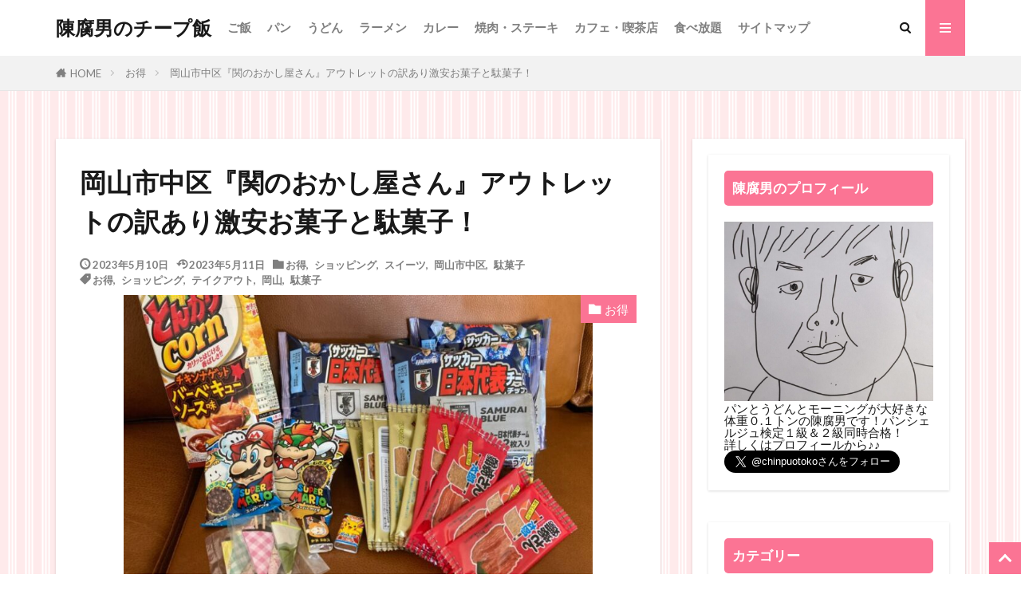

--- FILE ---
content_type: text/html; charset=UTF-8
request_url: https://www.sanukiudon-ranking.com/sekinookashiyasan/
body_size: 52711
content:
<!DOCTYPE html><html lang="ja" prefix="og: http://ogp.me/ns#" class="t-middle"><head prefix="og: http://ogp.me/ns# fb: http://ogp.me/ns/fb# article: http://ogp.me/ns/article#"><meta charset="UTF-8"><title>岡山市中区『関のおかし屋さん』アウトレットの訳あり激安お菓子と駄菓子！</title><meta name='robots' content='max-image-preview:large' /><style>img:is([sizes="auto" i],[sizes^="auto," i]){contain-intrinsic-size:3000px 1500px}</style><link rel="stylesheet" id="ao_optimized_gfonts" href="https://fonts.googleapis.com/css?family=Lato:100,300,400,700,900%7CFjalla+One&amp;display=swap"><link href='https://fonts.gstatic.com' crossorigin='anonymous' rel='preconnect' /><link rel='stylesheet' id='wp-block-library-css' href='https://www.sanukiudon-ranking.com/wp-includes/css/dist/block-library/style.min.css?ver=6.8.3' type='text/css' media='all' /><style id='classic-theme-styles-inline-css' type='text/css'>/*! This file is auto-generated */
.wp-block-button__link{color:#fff;background-color:#32373c;border-radius:9999px;box-shadow:none;text-decoration:none;padding:calc(.667em + 2px) calc(1.333em + 2px);font-size:1.125em}.wp-block-file__button{background:#32373c;color:#fff;text-decoration:none}</style><link rel='stylesheet' id='quads-style-css-css' href='https://www.sanukiudon-ranking.com/wp-content/plugins/quick-adsense-reloaded/includes/gutenberg/dist/blocks.style.build.css?ver=2.0.93' type='text/css' media='all' /><style id='global-styles-inline-css' type='text/css'>:root{--wp--preset--aspect-ratio--square:1;--wp--preset--aspect-ratio--4-3:4/3;--wp--preset--aspect-ratio--3-4:3/4;--wp--preset--aspect-ratio--3-2:3/2;--wp--preset--aspect-ratio--2-3:2/3;--wp--preset--aspect-ratio--16-9:16/9;--wp--preset--aspect-ratio--9-16:9/16;--wp--preset--color--black:#000;--wp--preset--color--cyan-bluish-gray:#abb8c3;--wp--preset--color--white:#fff;--wp--preset--color--pale-pink:#f78da7;--wp--preset--color--vivid-red:#cf2e2e;--wp--preset--color--luminous-vivid-orange:#ff6900;--wp--preset--color--luminous-vivid-amber:#fcb900;--wp--preset--color--light-green-cyan:#7bdcb5;--wp--preset--color--vivid-green-cyan:#00d084;--wp--preset--color--pale-cyan-blue:#8ed1fc;--wp--preset--color--vivid-cyan-blue:#0693e3;--wp--preset--color--vivid-purple:#9b51e0;--wp--preset--gradient--vivid-cyan-blue-to-vivid-purple:linear-gradient(135deg,rgba(6,147,227,1) 0%,#9b51e0 100%);--wp--preset--gradient--light-green-cyan-to-vivid-green-cyan:linear-gradient(135deg,#7adcb4 0%,#00d082 100%);--wp--preset--gradient--luminous-vivid-amber-to-luminous-vivid-orange:linear-gradient(135deg,rgba(252,185,0,1) 0%,rgba(255,105,0,1) 100%);--wp--preset--gradient--luminous-vivid-orange-to-vivid-red:linear-gradient(135deg,rgba(255,105,0,1) 0%,#cf2e2e 100%);--wp--preset--gradient--very-light-gray-to-cyan-bluish-gray:linear-gradient(135deg,#eee 0%,#a9b8c3 100%);--wp--preset--gradient--cool-to-warm-spectrum:linear-gradient(135deg,#4aeadc 0%,#9778d1 20%,#cf2aba 40%,#ee2c82 60%,#fb6962 80%,#fef84c 100%);--wp--preset--gradient--blush-light-purple:linear-gradient(135deg,#ffceec 0%,#9896f0 100%);--wp--preset--gradient--blush-bordeaux:linear-gradient(135deg,#fecda5 0%,#fe2d2d 50%,#6b003e 100%);--wp--preset--gradient--luminous-dusk:linear-gradient(135deg,#ffcb70 0%,#c751c0 50%,#4158d0 100%);--wp--preset--gradient--pale-ocean:linear-gradient(135deg,#fff5cb 0%,#b6e3d4 50%,#33a7b5 100%);--wp--preset--gradient--electric-grass:linear-gradient(135deg,#caf880 0%,#71ce7e 100%);--wp--preset--gradient--midnight:linear-gradient(135deg,#020381 0%,#2874fc 100%);--wp--preset--font-size--small:13px;--wp--preset--font-size--medium:20px;--wp--preset--font-size--large:36px;--wp--preset--font-size--x-large:42px;--wp--preset--spacing--20:.44rem;--wp--preset--spacing--30:.67rem;--wp--preset--spacing--40:1rem;--wp--preset--spacing--50:1.5rem;--wp--preset--spacing--60:2.25rem;--wp--preset--spacing--70:3.38rem;--wp--preset--spacing--80:5.06rem;--wp--preset--shadow--natural:6px 6px 9px rgba(0,0,0,.2);--wp--preset--shadow--deep:12px 12px 50px rgba(0,0,0,.4);--wp--preset--shadow--sharp:6px 6px 0px rgba(0,0,0,.2);--wp--preset--shadow--outlined:6px 6px 0px -3px rgba(255,255,255,1),6px 6px rgba(0,0,0,1);--wp--preset--shadow--crisp:6px 6px 0px rgba(0,0,0,1)}:where(.is-layout-flex){gap:.5em}:where(.is-layout-grid){gap:.5em}body .is-layout-flex{display:flex}.is-layout-flex{flex-wrap:wrap;align-items:center}.is-layout-flex>:is(*,div){margin:0}body .is-layout-grid{display:grid}.is-layout-grid>:is(*,div){margin:0}:where(.wp-block-columns.is-layout-flex){gap:2em}:where(.wp-block-columns.is-layout-grid){gap:2em}:where(.wp-block-post-template.is-layout-flex){gap:1.25em}:where(.wp-block-post-template.is-layout-grid){gap:1.25em}.has-black-color{color:var(--wp--preset--color--black) !important}.has-cyan-bluish-gray-color{color:var(--wp--preset--color--cyan-bluish-gray) !important}.has-white-color{color:var(--wp--preset--color--white) !important}.has-pale-pink-color{color:var(--wp--preset--color--pale-pink) !important}.has-vivid-red-color{color:var(--wp--preset--color--vivid-red) !important}.has-luminous-vivid-orange-color{color:var(--wp--preset--color--luminous-vivid-orange) !important}.has-luminous-vivid-amber-color{color:var(--wp--preset--color--luminous-vivid-amber) !important}.has-light-green-cyan-color{color:var(--wp--preset--color--light-green-cyan) !important}.has-vivid-green-cyan-color{color:var(--wp--preset--color--vivid-green-cyan) !important}.has-pale-cyan-blue-color{color:var(--wp--preset--color--pale-cyan-blue) !important}.has-vivid-cyan-blue-color{color:var(--wp--preset--color--vivid-cyan-blue) !important}.has-vivid-purple-color{color:var(--wp--preset--color--vivid-purple) !important}.has-black-background-color{background-color:var(--wp--preset--color--black) !important}.has-cyan-bluish-gray-background-color{background-color:var(--wp--preset--color--cyan-bluish-gray) !important}.has-white-background-color{background-color:var(--wp--preset--color--white) !important}.has-pale-pink-background-color{background-color:var(--wp--preset--color--pale-pink) !important}.has-vivid-red-background-color{background-color:var(--wp--preset--color--vivid-red) !important}.has-luminous-vivid-orange-background-color{background-color:var(--wp--preset--color--luminous-vivid-orange) !important}.has-luminous-vivid-amber-background-color{background-color:var(--wp--preset--color--luminous-vivid-amber) !important}.has-light-green-cyan-background-color{background-color:var(--wp--preset--color--light-green-cyan) !important}.has-vivid-green-cyan-background-color{background-color:var(--wp--preset--color--vivid-green-cyan) !important}.has-pale-cyan-blue-background-color{background-color:var(--wp--preset--color--pale-cyan-blue) !important}.has-vivid-cyan-blue-background-color{background-color:var(--wp--preset--color--vivid-cyan-blue) !important}.has-vivid-purple-background-color{background-color:var(--wp--preset--color--vivid-purple) !important}.has-black-border-color{border-color:var(--wp--preset--color--black) !important}.has-cyan-bluish-gray-border-color{border-color:var(--wp--preset--color--cyan-bluish-gray) !important}.has-white-border-color{border-color:var(--wp--preset--color--white) !important}.has-pale-pink-border-color{border-color:var(--wp--preset--color--pale-pink) !important}.has-vivid-red-border-color{border-color:var(--wp--preset--color--vivid-red) !important}.has-luminous-vivid-orange-border-color{border-color:var(--wp--preset--color--luminous-vivid-orange) !important}.has-luminous-vivid-amber-border-color{border-color:var(--wp--preset--color--luminous-vivid-amber) !important}.has-light-green-cyan-border-color{border-color:var(--wp--preset--color--light-green-cyan) !important}.has-vivid-green-cyan-border-color{border-color:var(--wp--preset--color--vivid-green-cyan) !important}.has-pale-cyan-blue-border-color{border-color:var(--wp--preset--color--pale-cyan-blue) !important}.has-vivid-cyan-blue-border-color{border-color:var(--wp--preset--color--vivid-cyan-blue) !important}.has-vivid-purple-border-color{border-color:var(--wp--preset--color--vivid-purple) !important}.has-vivid-cyan-blue-to-vivid-purple-gradient-background{background:var(--wp--preset--gradient--vivid-cyan-blue-to-vivid-purple) !important}.has-light-green-cyan-to-vivid-green-cyan-gradient-background{background:var(--wp--preset--gradient--light-green-cyan-to-vivid-green-cyan) !important}.has-luminous-vivid-amber-to-luminous-vivid-orange-gradient-background{background:var(--wp--preset--gradient--luminous-vivid-amber-to-luminous-vivid-orange) !important}.has-luminous-vivid-orange-to-vivid-red-gradient-background{background:var(--wp--preset--gradient--luminous-vivid-orange-to-vivid-red) !important}.has-very-light-gray-to-cyan-bluish-gray-gradient-background{background:var(--wp--preset--gradient--very-light-gray-to-cyan-bluish-gray) !important}.has-cool-to-warm-spectrum-gradient-background{background:var(--wp--preset--gradient--cool-to-warm-spectrum) !important}.has-blush-light-purple-gradient-background{background:var(--wp--preset--gradient--blush-light-purple) !important}.has-blush-bordeaux-gradient-background{background:var(--wp--preset--gradient--blush-bordeaux) !important}.has-luminous-dusk-gradient-background{background:var(--wp--preset--gradient--luminous-dusk) !important}.has-pale-ocean-gradient-background{background:var(--wp--preset--gradient--pale-ocean) !important}.has-electric-grass-gradient-background{background:var(--wp--preset--gradient--electric-grass) !important}.has-midnight-gradient-background{background:var(--wp--preset--gradient--midnight) !important}.has-small-font-size{font-size:var(--wp--preset--font-size--small) !important}.has-medium-font-size{font-size:var(--wp--preset--font-size--medium) !important}.has-large-font-size{font-size:var(--wp--preset--font-size--large) !important}.has-x-large-font-size{font-size:var(--wp--preset--font-size--x-large) !important}:where(.wp-block-post-template.is-layout-flex){gap:1.25em}:where(.wp-block-post-template.is-layout-grid){gap:1.25em}:where(.wp-block-columns.is-layout-flex){gap:2em}:where(.wp-block-columns.is-layout-grid){gap:2em}:root :where(.wp-block-pullquote){font-size:1.5em;line-height:1.6}</style><style id='quads-styles-inline-css' type='text/css'>.quads-location ins.adsbygoogle{background:0 0 !important}.quads-location .quads_rotator_img{opacity:1 !important}.quads.quads_ad_container{display:grid;grid-template-columns:auto;grid-gap:10px;padding:10px}.grid_image{animation:fadeIn .5s;-webkit-animation:fadeIn .5s;-moz-animation:fadeIn .5s;-o-animation:fadeIn .5s;-ms-animation:fadeIn .5s}.quads-ad-label{font-size:12px;text-align:center;color:#333}.quads_click_impression{display:none}.quads-location,.quads-ads-space{max-width:100%}@media only screen and (max-width:480px){.quads-ads-space,.penci-builder-element .quads-ads-space{max-width:340px}}</style><link rel="https://api.w.org/" href="https://www.sanukiudon-ranking.com/wp-json/" /><link rel="alternate" title="JSON" type="application/json" href="https://www.sanukiudon-ranking.com/wp-json/wp/v2/posts/68447" /><link rel="alternate" title="oEmbed (JSON)" type="application/json+oembed" href="https://www.sanukiudon-ranking.com/wp-json/oembed/1.0/embed?url=https%3A%2F%2Fwww.sanukiudon-ranking.com%2Fsekinookashiyasan%2F" /><link rel="alternate" title="oEmbed (XML)" type="text/xml+oembed" href="https://www.sanukiudon-ranking.com/wp-json/oembed/1.0/embed?url=https%3A%2F%2Fwww.sanukiudon-ranking.com%2Fsekinookashiyasan%2F&#038;format=xml" /> <script>document.cookie='quads_browser_width='+screen.width;</script><link class="css-async" rel href="https://www.sanukiudon-ranking.com/wp-content/themes/the-thor/css/icon.min.css"><link rel="stylesheet" href="https://www.sanukiudon-ranking.com/wp-content/themes/the-thor/style.min.css"><link class="css-async" rel href="https://www.sanukiudon-ranking.com/wp-content/themes/the-thor-child/style-user.css?1666846048"><link rel="manifest" href="https://www.sanukiudon-ranking.com/wp-content/themes/the-thor/js/manifest.json"><link rel="canonical" href="https://www.sanukiudon-ranking.com/sekinookashiyasan/" /> <script defer src="https://ajax.googleapis.com/ajax/libs/jquery/1.12.4/jquery.min.js"></script> <meta http-equiv="X-UA-Compatible" content="IE=edge"><meta name="viewport" content="width=device-width, initial-scale=1, viewport-fit=cover"/> <script>(function(i,s,o,g,r,a,m){i['GoogleAnalyticsObject']=r;i[r]=i[r]||function(){(i[r].q=i[r].q||[]).push(arguments)},i[r].l=1*new Date();a=s.createElement(o),m=s.getElementsByTagName(o)[0];a.async=1;a.src=g;m.parentNode.insertBefore(a,m)})(window,document,'script','https://www.google-analytics.com/analytics.js','ga');ga('create','UA-75985569-2','auto');ga('send','pageview');</script> <style>.widget.widget_nav_menu ul.menu{border-color:rgba(251,116,148,.15)}.widget.widget_nav_menu ul.menu li{border-color:rgba(251,116,148,.75)}.widget.widget_nav_menu ul.menu .sub-menu li{border-color:rgba(251,116,148,.15)}.widget.widget_nav_menu ul.menu .sub-menu li .sub-menu li:first-child{border-color:rgba(251,116,148,.15)}.widget.widget_nav_menu ul.menu li a:hover{background-color:rgba(251,116,148,.75)}.widget.widget_nav_menu ul.menu .current-menu-item>a{background-color:rgba(251,116,148,.75)}.widget.widget_nav_menu ul.menu li .sub-menu li a:before{color:#fb7494}.widget.widget_nav_menu ul.menu li a{background-color:#fb7494}.widget.widget_nav_menu ul.menu .sub-menu a:hover{color:#fb7494}.widget.widget_nav_menu ul.menu .sub-menu .current-menu-item a{color:#fb7494}.widget.widget_categories ul{border-color:rgba(251,116,148,.15)}.widget.widget_categories ul li{border-color:rgba(251,116,148,.75)}.widget.widget_categories ul .children li{border-color:rgba(251,116,148,.15)}.widget.widget_categories ul .children li .children li:first-child{border-color:rgba(251,116,148,.15)}.widget.widget_categories ul li a:hover{background-color:rgba(251,116,148,.75)}.widget.widget_categories ul .current-menu-item>a{background-color:rgba(251,116,148,.75)}.widget.widget_categories ul li .children li a:before{color:#fb7494}.widget.widget_categories ul li a{background-color:#fb7494}.widget.widget_categories ul .children a:hover{color:#fb7494}.widget.widget_categories ul .children .current-menu-item a{color:#fb7494}.widgetSearch__input:hover{border-color:#fb7494}.widgetCatTitle{background-color:#fb7494}.widgetCatTitle__inner{background-color:#fb7494}.widgetSearch__submit:hover{background-color:#fb7494}.widgetProfile__sns{background-color:#fb7494}.widget.widget_calendar .calendar_wrap tbody a:hover{background-color:#fb7494}.widget ul li a:hover{color:#fb7494}.widget.widget_rss .rsswidget:hover{color:#fb7494}.widget.widget_tag_cloud a:hover{background-color:#fb7494}.widget select:hover{border-color:#fb7494}.widgetSearch__checkLabel:hover:after{border-color:#fb7494}.widgetSearch__check:checked .widgetSearch__checkLabel:before,.widgetSearch__check:checked+.widgetSearch__checkLabel:before{border-color:#fb7494}.widgetTab__item.current{border-top-color:#fb7494}.widgetTab__item:hover{border-top-color:#fb7494}.searchHead__title{background-color:#fb7494}.searchHead__submit:hover{color:#fb7494}.menuBtn__close:hover{color:#fb7494}.menuBtn__link:hover{color:#fb7494}@media only screen and (min-width:992px){.menuBtn__link{background-color:#fb7494}}.t-headerCenter .menuBtn__link:hover{color:#fb7494}.searchBtn__close:hover{color:#fb7494}.searchBtn__link:hover{color:#fb7494}.breadcrumb__item a:hover{color:#fb7494}.pager__item{color:#fb7494}.pager__item:hover,.pager__item-current{background-color:#fb7494;color:#fff}.page-numbers{color:#fb7494}.page-numbers:hover,.page-numbers.current{background-color:#fb7494;color:#fff}.pagePager__item{color:#fb7494}.pagePager__item:hover,.pagePager__item-current{background-color:#fb7494;color:#fff}.heading a:hover{color:#fb7494}.eyecatch__cat{background-color:#fb7494}.the__category{background-color:#fb7494}.dateList__item a:hover{color:#fb7494}.controllerFooter__item:last-child{background-color:#fb7494}.controllerFooter__close{background-color:#fb7494}.bottomFooter__topBtn{background-color:#fb7494}.mask-color{background-color:#fb7494}.mask-colorgray{background-color:#fb7494}.pickup3__item{background-color:#fb7494}.categoryBox__title{color:#fb7494}.comments__list .comment-meta{background-color:#fb7494}.comment-respond .submit{background-color:#fb7494}.prevNext__pop{background-color:#fb7494}.swiper-pagination-bullet-active{background-color:#fb7494}.swiper-slider .swiper-button-next,.swiper-slider .swiper-container-rtl .swiper-button-prev,.swiper-slider .swiper-button-prev,.swiper-slider .swiper-container-rtl .swiper-button-next{background-color:#fb7494}body{background:url(https://www.sanukiudon-ranking.com/wp-content/uploads/2019/09/bg.png) repeat center center}.l-header{background-color:#fff}.globalNavi:before{background:-webkit-gradient(linear,left top,right top,color-stop(0%,rgba(255,255,255,0)),color-stop(100%,#fff))}.t-headerColor .l-header{background-color:#fb7494}.t-headerColor .globalNavi:before{background:-webkit-gradient(linear,left top,right top,color-stop(0%,rgba(255,255,255,0)),color-stop(100%,#fb7494))}.t-headerColor .subNavi__link-pickup:hover{color:#fb7494}.snsFooter{background-color:#fb7494}.widget-main .heading.heading-widget{background-color:#fb7494}.widget-main .heading.heading-widgetsimple{background-color:#fb7494}.widget-main .heading.heading-widgetsimplewide{background-color:#fb7494}.widget-main .heading.heading-widgetwide{background-color:#fb7494}.widget-main .heading.heading-widgetbottom:before{border-color:#fb7494}.widget-main .heading.heading-widgetborder{border-color:#fb7494}.widget-main .heading.heading-widgetborder:before,.widget-main .heading.heading-widgetborder:after{background-color:#fb7494}.widget-side .heading.heading-widget{background-color:#fb7494}.widget-side .heading.heading-widgetsimple{background-color:#fb7494}.widget-side .heading.heading-widgetsimplewide{background-color:#fb7494}.widget-side .heading.heading-widgetwide{background-color:#fb7494}.widget-side .heading.heading-widgetbottom:before{border-color:#fb7494}.widget-side .heading.heading-widgetborder{border-color:#fb7494}.widget-side .heading.heading-widgetborder:before,.widget-side .heading.heading-widgetborder:after{background-color:#fb7494}.widget-foot .heading.heading-widget{background-color:#fb7494}.widget-foot .heading.heading-widgetsimple{background-color:#fb7494}.widget-foot .heading.heading-widgetsimplewide{background-color:#fb7494}.widget-foot .heading.heading-widgetwide{background-color:#fb7494}.widget-foot .heading.heading-widgetbottom:before{border-color:#fb7494}.widget-foot .heading.heading-widgetborder{border-color:#fb7494}.widget-foot .heading.heading-widgetborder:before,.widget-foot .heading.heading-widgetborder:after{background-color:#fb7494}.widget-menu .heading.heading-widget{background-color:#fb7494}.widget-menu .heading.heading-widgetsimple{background-color:#fb7494}.widget-menu .heading.heading-widgetsimplewide{background-color:#fb7494}.widget-menu .heading.heading-widgetwide{background-color:#fb7494}.widget-menu .heading.heading-widgetbottom:before{border-color:#fb7494}.widget-menu .heading.heading-widgetborder{border-color:#fb7494}.widget-menu .heading.heading-widgetborder:before,.widget-menu .heading.heading-widgetborder:after{background-color:#fb7494}.swiper-slider{height:150px}@media only screen and (min-width:768px){.swiper-slider{height:450px}}.rankingBox__bg{background-color:#fb7494}.the__ribbon{background-color:#fb7494}.the__ribbon:after{border-left-color:#fb7494;border-right-color:#fb7494}.content .balloon .balloon__img-left div{background-image:url("https://www.sanukiudon-ranking.com/wp-content/uploads/2019/09/2320.jpg")}.content .balloon .balloon__img-right div{background-image:url("https://www.sanukiudon-ranking.com/wp-content/uploads/2019/09/155.jpg")}.content .afTagBox__btnDetail{background-color:#1e73be}.widget .widgetAfTag__btnDetail{background-color:#1e73be}.content .afTagBox__btnAf{background-color:#1e73be}.widget .widgetAfTag__btnAf{background-color:#1e73be}.content a{color:#1e73be}.phrase a{color:#1e73be}.content .sitemap li a:hover{color:#1e73be}.content h2 a:hover,.content h3 a:hover,.content h4 a:hover,.content h5 a:hover{color:#1e73be}.content ul.menu li a:hover{color:#1e73be}.content .es-LiconBox:before{background-color:#a83f3f}.content .es-LiconCircle:before{background-color:#a83f3f}.content .es-BTiconBox:before{background-color:#a83f3f}.content .es-BTiconCircle:before{background-color:#a83f3f}.content .es-BiconObi{border-color:#a83f3f}.content .es-BiconCorner:before{background-color:#a83f3f}.content .es-BiconCircle:before{background-color:#a83f3f}.content .es-BmarkHatena:before{background-color:#005293}.content .es-BmarkExcl:before{background-color:#b60105}.content .es-BmarkQ:before{background-color:#005293}.content .es-BmarkQ:after{border-top-color:#005293}.content .es-BmarkA:before{color:#b60105}.content .es-BsubTradi:before{color:#fff;background-color:#b60105;border-color:#b60105}.btn__link-primary{color:#fff;background-color:#fb7494}.content .btn__link-primary{color:#fff;background-color:#fb7494}.searchBtn__contentInner .btn__link-search{color:#fff;background-color:#fb7494}.btn__link-secondary{color:#fff;background-color:#fb7494}.content .btn__link-secondary{color:#fff;background-color:#fb7494}.btn__link-search{color:#fff;background-color:#fb7494}.btn__link-normal{color:#fb7494}.content .btn__link-normal{color:#fb7494}.btn__link-normal:hover{background-color:#fb7494}.content .btn__link-normal:hover{background-color:#fb7494}.comments__list .comment-reply-link{color:#fb7494}.comments__list .comment-reply-link:hover{background-color:#fb7494}@media only screen and (min-width:992px){.subNavi__link-pickup{color:#fb7494}}@media only screen and (min-width:992px){.subNavi__link-pickup:hover{background-color:#fb7494}}.partsH2-21 h2{color:#fff;background-color:#fb7494}.partsH3-8 h3{color:#191919}.partsH3-8 h3:after{background:linear-gradient(to right,#fb7494,#ffc1d2)}.content h4{color:#191919}.content h5{color:#191919}.content ul>li:before{color:#a83f3f}.content ul{color:#191919}.content ol>li:before{color:#a83f3f;border-color:#a83f3f}.content ol>li>ol>li:before{background-color:#a83f3f;border-color:#a83f3f}.content ol>li>ol>li>ol>li:before{color:#a83f3f;border-color:#a83f3f}.content ol{color:#191919}.content .balloon .balloon__text{color:#000;background-color:#02e0a5}.content .balloon .balloon__text-left:before{border-left-color:#02e0a5}.content .balloon .balloon__text-right:before{border-right-color:#02e0a5}.content .balloon-boder .balloon__text{color:#000;background-color:#29f2a8;border-color:#d8d8d8}.content .balloon-boder .balloon__text-left:before{border-left-color:#d8d8d8}.content .balloon-boder .balloon__text-left:after{border-left-color:#29f2a8}.content .balloon-boder .balloon__text-right:before{border-right-color:#d8d8d8}.content .balloon-boder .balloon__text-right:after{border-right-color:#29f2a8}.content blockquote{color:#191919;background-color:#f2f2f2}.content blockquote:before{color:#d8d8d8}.content table{color:#191919;border-top-color:#e5e5e5;border-left-color:#e5e5e5}.content table th{background:#7f7f7f;color:#fff;border-right-color:#e5e5e5;border-bottom-color:#e5e5e5}.content table td{background:#fff;border-right-color:#e5e5e5;border-bottom-color:#e5e5e5}.content table tr:nth-child(odd) td{background-color:#f2f2f2}</style><noscript><style>.lazyload[data-src]{display:none !important}</style></noscript><style>.lazyload{background-image:none !important}.lazyload:before{background-image:none !important}</style><link rel="icon" href="https://www.sanukiudon-ranking.com/wp-content/uploads/2019/09/preview-1-150x150.jpg" sizes="32x32" /><link rel="icon" href="https://www.sanukiudon-ranking.com/wp-content/uploads/2019/09/preview-1.jpg" sizes="192x192" /><link rel="apple-touch-icon" href="https://www.sanukiudon-ranking.com/wp-content/uploads/2019/09/preview-1.jpg" /><meta name="msapplication-TileImage" content="https://www.sanukiudon-ranking.com/wp-content/uploads/2019/09/preview-1.jpg" /><style type="text/css" id="wp-custom-css">.content .sitecard__contents .phrase{display:none}.eyecatch .eyecatch__link img{object-fit:contain}.eyecatch-11:before{padding-top:55%}</style><style>.ai-viewport-3{display:none !important}.ai-viewport-2{display:none !important}.ai-viewport-1{display:inherit !important}.ai-viewport-0{display:none !important}@media (min-width:768px) and (max-width:979px){.ai-viewport-1{display:none !important}.ai-viewport-2{display:inherit !important}}@media (max-width:767px){.ai-viewport-1{display:none !important}.ai-viewport-3{display:inherit !important}}</style><meta name="description" content="岡山市中区関にオープンした『関のおかし屋さん』はふくじゅうの系列のようで賞味期限切れや賞味期限が間近のお菓子や駄菓子を激安のアウトレット価格で販売していてフードロス削減に繋がるんですね(●´ω｀●)"><meta property="og:site_name" content="陳腐男のチープ飯" /><meta property="og:type" content="article" /><meta property="og:title" content="岡山市中区『関のおかし屋さん』アウトレットの訳あり激安お菓子と駄菓子！" /><meta property="og:description" content="岡山市中区関にオープンした『関のおかし屋さん』はふくじゅうの系列のようで賞味期限切れや賞味期限が間近のお菓子や駄菓子を激安のアウトレット価格で販売していてフードロス削減に繋がるんですね(●´ω｀●)" /><meta property="og:url" content="https://www.sanukiudon-ranking.com/sekinookashiyasan/" /><meta property="og:image" content="https://www.sanukiudon-ranking.com/wp-content/uploads/2023/04/051-2-768x512.jpg" /><meta name="twitter:card" content="summary" /><meta name="twitter:site" content="@@chinpuotoko" /> <script data-ad-client="ca-pub-6176816240904612" async src="https://pagead2.googlesyndication.com/pagead/js/adsbygoogle.js"></script> </head><body class="t-logoSp25 t-logoPc50 t-naviNoneSp" id="top"><header class="l-header"><div class="container container-header"><p class="siteTitle"><a class="siteTitle__link" href="https://www.sanukiudon-ranking.com">陳腐男のチープ飯 </a></p><nav class="globalNavi u-none-sp"><div class="globalNavi__inner"><ul class="globalNavi__list"><li id="menu-item-17007" class="menu-item menu-item-type-taxonomy menu-item-object-category menu-item-17007"><a href="https://www.sanukiudon-ranking.com/category/gohan/">ご飯</a></li><li id="menu-item-17009" class="menu-item menu-item-type-taxonomy menu-item-object-category menu-item-17009"><a href="https://www.sanukiudon-ranking.com/category/gohan/pan/">パン</a></li><li id="menu-item-17008" class="menu-item menu-item-type-taxonomy menu-item-object-category menu-item-17008"><a href="https://www.sanukiudon-ranking.com/category/udon/">うどん</a></li><li id="menu-item-17010" class="menu-item menu-item-type-taxonomy menu-item-object-category menu-item-17010"><a href="https://www.sanukiudon-ranking.com/category/gohan/ramen/">ラーメン</a></li><li id="menu-item-33520" class="menu-item menu-item-type-taxonomy menu-item-object-category menu-item-33520"><a href="https://www.sanukiudon-ranking.com/category/gohan/curry/">カレー</a></li><li id="menu-item-17011" class="menu-item menu-item-type-taxonomy menu-item-object-category menu-item-17011"><a href="https://www.sanukiudon-ranking.com/category/gohan/yakiniku/">焼肉・ステーキ</a></li><li id="menu-item-17012" class="menu-item menu-item-type-taxonomy menu-item-object-category menu-item-17012"><a href="https://www.sanukiudon-ranking.com/category/cafe/">カフェ・喫茶店</a></li><li id="menu-item-33371" class="menu-item menu-item-type-taxonomy menu-item-object-category menu-item-33371"><a href="https://www.sanukiudon-ranking.com/category/freefood/">食べ放題</a></li><li id="menu-item-33530" class="menu-item menu-item-type-post_type menu-item-object-page menu-item-33530"><a href="https://www.sanukiudon-ranking.com/sitemap/">サイトマップ</a></li></ul></div></nav><nav class="subNavi"></nav><div class="searchBtn"> <input class="searchBtn__checkbox" id="searchBtn-checkbox" type="checkbox"> <label class="searchBtn__link searchBtn__link-text icon-search" for="searchBtn-checkbox"></label> <label class="searchBtn__unshown" for="searchBtn-checkbox"></label><div class="searchBtn__content"><div class="searchBtn__scroll"><label class="searchBtn__close" for="searchBtn-checkbox"><i class="icon-close"></i>CLOSE</label><div class="searchBtn__contentInner"><aside class="widget"><div class="widgetSearch"><form method="get" action="https://www.sanukiudon-ranking.com" target="_top"><div class="widgetSearch__contents"><h3 class="heading heading-tertiary">キーワード</h3> <input class="widgetSearch__input widgetSearch__input-max" type="text" name="s" placeholder="キーワードを入力" value=""></div><div class="widgetSearch__contents"><h3 class="heading heading-tertiary">カテゴリー</h3><select  name='cat' id='cat_697c24546b2b2' class='widgetSearch__select'><option value=''>カテゴリーを選択</option><option class="level-0" value="2">陳腐男のこと</option><option class="level-0" value="3">うどん</option><option class="level-0" value="4">ご飯</option><option class="level-0" value="6">趣味</option><option class="level-0" value="7">日常</option><option class="level-0" value="8">旅行</option><option class="level-0" value="34">お得</option><option class="level-0" value="40">スイーツ</option><option class="level-0" value="50">さぬきうどん</option><option class="level-0" value="51">岡山うどん</option><option class="level-0" value="52">大阪うどん</option><option class="level-0" value="53">イタリアン</option><option class="level-0" value="54">中華</option><option class="level-0" value="55">和食</option><option class="level-0" value="56">寿司</option><option class="level-0" value="57">ラーメン</option><option class="level-0" value="58">国内</option><option class="level-0" value="59">海外</option><option class="level-0" value="68">パン</option><option class="level-0" value="90">カフェ・喫茶店</option><option class="level-0" value="103">とんかつ</option><option class="level-0" value="113">ショッピング</option><option class="level-0" value="130">ハンバーガー</option><option class="level-0" value="138">バイキング</option><option class="level-0" value="165">焼肉・ステーキ</option><option class="level-0" value="196">フレンチ</option><option class="level-0" value="209">食べ放題</option><option class="level-0" value="242">洋食</option><option class="level-0" value="524">イベント</option><option class="level-0" value="1085">東京うどん</option><option class="level-0" value="1099">「俺の」シリーズ</option><option class="level-0" value="1166">焼鳥・串かつ</option><option class="level-0" value="1212">動物園</option><option class="level-0" value="1427">天ぷら</option><option class="level-0" value="1450">定食</option><option class="level-0" value="1456">和菓子</option><option class="level-0" value="1457">洋菓子</option><option class="level-0" value="1458">駄菓子</option><option class="level-0" value="1500">韓国料理</option><option class="level-0" value="1594">カレー</option><option class="level-0" value="1606">猫</option><option class="level-0" value="1787">たこ焼き・お好み焼き</option><option class="level-0" value="2219">水族館</option><option class="level-0" value="2384">しゃぶしゃぶ</option><option class="level-0" value="2462">岡山市北区</option><option class="level-0" value="2463">岡山市中区</option><option class="level-0" value="2464">岡山市南区</option><option class="level-0" value="2465">倉敷市</option><option class="level-0" value="2466">香川県</option><option class="level-0" value="2467">福山市</option><option class="level-0" value="2468">大阪</option><option class="level-0" value="2469">東京</option><option class="level-0" value="2470">総社市</option><option class="level-0" value="2471">高梁市</option><option class="level-0" value="2472">神戸</option><option class="level-0" value="2473">浅口</option><option class="level-0" value="2497">韓国</option><option class="level-0" value="2689">神戸うどん</option><option class="level-0" value="3098">広島市</option><option class="level-0" value="3118">広島うどん</option><option class="level-0" value="3194">北海道</option><option class="level-0" value="3263">玉野市</option><option class="level-0" value="3335">ランキング</option><option class="level-0" value="3338">香港・マカオ</option><option class="level-0" value="3364">お弁当</option><option class="level-0" value="3366">岡山市東区</option><option class="level-0" value="3367">瀬戸内市</option><option class="level-0" value="3370">真庭市</option><option class="level-0" value="3372">矢掛町</option><option class="level-0" value="3373">勝央町</option><option class="level-0" value="3374">美作市</option><option class="level-0" value="3375">備前市</option><option class="level-0" value="3376">井原市</option><option class="level-0" value="3377">津山市</option><option class="level-0" value="3378">笠岡市</option><option class="level-0" value="3381">ホテル</option><option class="level-0" value="3386">温泉</option><option class="level-0" value="3387">居酒屋</option><option class="level-0" value="3389">福岡県</option></select></div><div class="widgetSearch__tag"><h3 class="heading heading-tertiary">タグ</h3> <label><input class="widgetSearch__check" type="checkbox" name="tag[]" value="%e3%81%86%e3%81%a9%e3%82%93" /><span class="widgetSearch__checkLabel">うどん</span></label><label><input class="widgetSearch__check" type="checkbox" name="tag[]" value="%e3%81%8a%e3%81%a7%e3%82%93" /><span class="widgetSearch__checkLabel">おでん</span></label><label><input class="widgetSearch__check" type="checkbox" name="tag[]" value="%e3%81%8a%e3%81%ab%e3%81%8e%e3%82%8a" /><span class="widgetSearch__checkLabel">おにぎり</span></label><label><input class="widgetSearch__check" type="checkbox" name="tag[]" value="%e3%81%8a%e5%9c%9f%e7%94%a3" /><span class="widgetSearch__checkLabel">お土産</span></label><label><input class="widgetSearch__check" type="checkbox" name="tag[]" value="%e3%81%8a%e5%a5%bd%e3%81%bf%e7%84%bc%e3%81%8d" /><span class="widgetSearch__checkLabel">お好み焼き</span></label><label><input class="widgetSearch__check" type="checkbox" name="tag[]" value="%e3%81%8a%e5%bc%81%e5%bd%93" /><span class="widgetSearch__checkLabel">お弁当</span></label><label><input class="widgetSearch__check" type="checkbox" name="tag[]" value="%e3%81%8a%e5%be%97" /><span class="widgetSearch__checkLabel">お得</span></label><label><input class="widgetSearch__check" type="checkbox" name="tag[]" value="%e3%81%8a%e8%8f%93%e5%ad%90" /><span class="widgetSearch__checkLabel">お菓子</span></label><label><input class="widgetSearch__check" type="checkbox" name="tag[]" value="%e3%81%8b%e3%82%89%e3%81%82%e3%81%92" /><span class="widgetSearch__checkLabel">から揚げ</span></label><label><input class="widgetSearch__check" type="checkbox" name="tag[]" value="%e3%81%94%e9%a3%af" /><span class="widgetSearch__checkLabel">ご飯</span></label><label><input class="widgetSearch__check" type="checkbox" name="tag[]" value="%e3%81%95%e3%81%ac%e3%81%8d%e3%81%86%e3%81%a9%e3%82%93" /><span class="widgetSearch__checkLabel">さぬきうどん</span></label><label><input class="widgetSearch__check" type="checkbox" name="tag[]" value="%e3%81%97%e3%82%83%e3%81%b6%e3%81%97%e3%82%83%e3%81%b6" /><span class="widgetSearch__checkLabel">しゃぶしゃぶ</span></label><label><input class="widgetSearch__check" type="checkbox" name="tag[]" value="%e3%81%99%e3%81%8d%e7%84%bc%e3%81%8d" /><span class="widgetSearch__checkLabel">すき焼き</span></label><label><input class="widgetSearch__check" type="checkbox" name="tag[]" value="%e3%81%9f%e3%81%84%e7%84%bc%e3%81%8d" /><span class="widgetSearch__checkLabel">たい焼き</span></label><label><input class="widgetSearch__check" type="checkbox" name="tag[]" value="%e3%81%9f%e3%81%93%e7%84%bc%e3%81%8d" /><span class="widgetSearch__checkLabel">たこ焼き</span></label><label><input class="widgetSearch__check" type="checkbox" name="tag[]" value="%e3%81%a4%e3%81%91%e9%ba%ba" /><span class="widgetSearch__checkLabel">つけ麺</span></label><label><input class="widgetSearch__check" type="checkbox" name="tag[]" value="%e3%81%a8%e3%82%8a%e5%a4%a9" /><span class="widgetSearch__checkLabel">とり天</span></label><label><input class="widgetSearch__check" type="checkbox" name="tag[]" value="%e3%81%b6%e3%81%a3%e3%81%8b%e3%81%91" /><span class="widgetSearch__checkLabel">ぶっかけ</span></label><label><input class="widgetSearch__check" type="checkbox" name="tag[]" value="%e3%82%a2%e3%82%a4%e3%82%b9%e3%82%af%e3%83%aa%e3%83%bc%e3%83%a0" /><span class="widgetSearch__checkLabel">アイスクリーム</span></label><label><input class="widgetSearch__check" type="checkbox" name="tag[]" value="%e3%82%a2%e3%82%a6%e3%83%88%e3%83%ac%e3%83%83%e3%83%88" /><span class="widgetSearch__checkLabel">アウトレット</span></label><label><input class="widgetSearch__check" type="checkbox" name="tag[]" value="%e3%82%a2%e3%83%bc%e3%83%88" /><span class="widgetSearch__checkLabel">アート</span></label><label><input class="widgetSearch__check" type="checkbox" name="tag[]" value="%e3%82%a4%e3%82%bf%e3%83%aa%e3%82%a2%e3%83%b3" /><span class="widgetSearch__checkLabel">イタリアン</span></label><label><input class="widgetSearch__check" type="checkbox" name="tag[]" value="%e3%82%a4%e3%83%99%e3%83%b3%e3%83%88" /><span class="widgetSearch__checkLabel">イベント</span></label><label><input class="widgetSearch__check" type="checkbox" name="tag[]" value="%e3%82%aa%e3%83%a0%e3%83%a9%e3%82%a4%e3%82%b9" /><span class="widgetSearch__checkLabel">オムライス</span></label><label><input class="widgetSearch__check" type="checkbox" name="tag[]" value="%e3%82%ab%e3%83%84%e3%82%ab%e3%83%ac%e3%83%bc" /><span class="widgetSearch__checkLabel">カツカレー</span></label><label><input class="widgetSearch__check" type="checkbox" name="tag[]" value="%e3%82%ab%e3%83%84%e3%82%b5%e3%83%b3%e3%83%89" /><span class="widgetSearch__checkLabel">カツサンド</span></label><label><input class="widgetSearch__check" type="checkbox" name="tag[]" value="%e3%82%ab%e3%83%84%e4%b8%bc" /><span class="widgetSearch__checkLabel">カツ丼</span></label><label><input class="widgetSearch__check" type="checkbox" name="tag[]" value="%e3%82%ab%e3%83%95%e3%82%a7" /><span class="widgetSearch__checkLabel">カフェ</span></label><label><input class="widgetSearch__check" type="checkbox" name="tag[]" value="%e3%82%ab%e3%83%ac%e3%83%bc" /><span class="widgetSearch__checkLabel">カレー</span></label><label><input class="widgetSearch__check" type="checkbox" name="tag[]" value="%e3%82%ab%e3%83%ac%e3%83%bc%e3%81%86%e3%81%a9%e3%82%93" /><span class="widgetSearch__checkLabel">カレーうどん</span></label><label><input class="widgetSearch__check" type="checkbox" name="tag[]" value="%e3%82%ab%e3%83%ac%e3%83%bc%e3%83%91%e3%83%b3" /><span class="widgetSearch__checkLabel">カレーパン</span></label><label><input class="widgetSearch__check" type="checkbox" name="tag[]" value="%e3%82%af%e3%83%aa%e3%83%bc%e3%83%a0%e3%83%91%e3%83%b3" /><span class="widgetSearch__checkLabel">クリームパン</span></label><label><input class="widgetSearch__check" type="checkbox" name="tag[]" value="%e3%82%af%e3%83%ad%e3%83%af%e3%83%83%e3%82%b5%e3%83%b3" /><span class="widgetSearch__checkLabel">クロワッサン</span></label><label><input class="widgetSearch__check" type="checkbox" name="tag[]" value="%e3%82%b1%e3%83%bc%e3%82%ad" /><span class="widgetSearch__checkLabel">ケーキ</span></label><label><input class="widgetSearch__check" type="checkbox" name="tag[]" value="%e3%82%b3%e3%83%bc%e3%83%92%e3%83%bc" /><span class="widgetSearch__checkLabel">コーヒー</span></label><label><input class="widgetSearch__check" type="checkbox" name="tag[]" value="%e3%82%b5%e3%83%b3%e3%83%89%e3%82%a4%e3%83%83%e3%83%81" /><span class="widgetSearch__checkLabel">サンドイッチ</span></label><label><input class="widgetSearch__check" type="checkbox" name="tag[]" value="%e3%82%b7%e3%83%a7%e3%83%83%e3%83%94%e3%83%b3%e3%82%b0" /><span class="widgetSearch__checkLabel">ショッピング</span></label><label><input class="widgetSearch__check" type="checkbox" name="tag[]" value="%e3%82%b9%e3%82%a4%e3%83%bc%e3%83%84" /><span class="widgetSearch__checkLabel">スイーツ</span></label><label><input class="widgetSearch__check" type="checkbox" name="tag[]" value="%e3%82%b9%e3%83%86%e3%83%bc%e3%82%ad" /><span class="widgetSearch__checkLabel">ステーキ</span></label><label><input class="widgetSearch__check" type="checkbox" name="tag[]" value="%e3%82%bd%e3%83%95%e3%83%88%e3%82%af%e3%83%aa%e3%83%bc%e3%83%a0" /><span class="widgetSearch__checkLabel">ソフトクリーム</span></label><label><input class="widgetSearch__check" type="checkbox" name="tag[]" value="%e3%83%81%e3%83%a3%e3%83%bc%e3%83%8f%e3%83%b3" /><span class="widgetSearch__checkLabel">チャーハン</span></label><label><input class="widgetSearch__check" type="checkbox" name="tag[]" value="%e3%83%81%e3%83%a7%e3%82%b3%e3%83%ac%e3%83%bc%e3%83%88" /><span class="widgetSearch__checkLabel">チョコレート</span></label><label><input class="widgetSearch__check" type="checkbox" name="tag[]" value="%e3%83%86%e3%82%a4%e3%82%af%e3%82%a2%e3%82%a6%e3%83%88" /><span class="widgetSearch__checkLabel">テイクアウト</span></label><label><input class="widgetSearch__check" type="checkbox" name="tag[]" value="%e3%83%87%e3%82%a3%e3%83%8a%e3%83%bc" /><span class="widgetSearch__checkLabel">ディナー</span></label><label><input class="widgetSearch__check" type="checkbox" name="tag[]" value="%e3%83%87%e3%82%ab%e7%9b%9b%e3%82%8a" /><span class="widgetSearch__checkLabel">デカ盛り</span></label><label><input class="widgetSearch__check" type="checkbox" name="tag[]" value="%e3%83%88%e3%83%b3%e3%82%ab%e3%83%84" /><span class="widgetSearch__checkLabel">トンカツ</span></label><label><input class="widgetSearch__check" type="checkbox" name="tag[]" value="%e3%83%89%e3%83%aa%e3%83%b3%e3%82%af%e3%83%90%e3%83%bc" /><span class="widgetSearch__checkLabel">ドリンクバー</span></label><label><input class="widgetSearch__check" type="checkbox" name="tag[]" value="%e3%83%89%e3%83%bc%e3%83%8a%e3%83%84" /><span class="widgetSearch__checkLabel">ドーナツ</span></label><label><input class="widgetSearch__check" type="checkbox" name="tag[]" value="%e3%83%8d%e3%82%b3" /><span class="widgetSearch__checkLabel">ネコ</span></label><label><input class="widgetSearch__check" type="checkbox" name="tag[]" value="%e3%83%8d%e3%83%83%e3%83%88%e3%82%ab%e3%83%95%e3%82%a7" /><span class="widgetSearch__checkLabel">ネットカフェ</span></label><label><input class="widgetSearch__check" type="checkbox" name="tag[]" value="%e3%83%8f%e3%83%b3%e3%83%90%e3%83%bc%e3%82%ac%e3%83%bc" /><span class="widgetSearch__checkLabel">ハンバーガー</span></label><label><input class="widgetSearch__check" type="checkbox" name="tag[]" value="%e3%83%8f%e3%83%b3%e3%83%90%e3%83%bc%e3%82%b0" /><span class="widgetSearch__checkLabel">ハンバーグ</span></label><label><input class="widgetSearch__check" type="checkbox" name="tag[]" value="%e3%83%90%e3%82%a4%e3%82%ad%e3%83%b3%e3%82%b0" /><span class="widgetSearch__checkLabel">バイキング</span></label><label><input class="widgetSearch__check" type="checkbox" name="tag[]" value="%e3%83%91%e3%82%b9%e3%82%bf" /><span class="widgetSearch__checkLabel">パスタ</span></label><label><input class="widgetSearch__check" type="checkbox" name="tag[]" value="%e3%83%91%e3%83%95%e3%82%a7" /><span class="widgetSearch__checkLabel">パフェ</span></label><label><input class="widgetSearch__check" type="checkbox" name="tag[]" value="%e3%83%91%e3%83%b3" /><span class="widgetSearch__checkLabel">パン</span></label><label><input class="widgetSearch__check" type="checkbox" name="tag[]" value="%e3%83%91%e3%83%b3%e3%82%b1%e3%83%bc%e3%82%ad" /><span class="widgetSearch__checkLabel">パンケーキ</span></label><label><input class="widgetSearch__check" type="checkbox" name="tag[]" value="%e3%83%93%e3%83%a5%e3%83%83%e3%83%95%e3%82%a7" /><span class="widgetSearch__checkLabel">ビュッフェ</span></label><label><input class="widgetSearch__check" type="checkbox" name="tag[]" value="%e3%83%94%e3%82%b6" /><span class="widgetSearch__checkLabel">ピザ</span></label><label><input class="widgetSearch__check" type="checkbox" name="tag[]" value="%e3%83%95%e3%83%a9%e3%83%b3%e3%82%b9%e3%83%91%e3%83%b3" /><span class="widgetSearch__checkLabel">フランスパン</span></label><label><input class="widgetSearch__check" type="checkbox" name="tag[]" value="%e3%83%95%e3%83%ab%e3%83%bc%e3%83%84%e3%82%b5%e3%83%b3%e3%83%89" /><span class="widgetSearch__checkLabel">フルーツサンド</span></label><label><input class="widgetSearch__check" type="checkbox" name="tag[]" value="%e3%83%95%e3%83%ac%e3%83%b3%e3%83%81" /><span class="widgetSearch__checkLabel">フレンチ</span></label><label><input class="widgetSearch__check" type="checkbox" name="tag[]" value="%e3%83%95%e3%83%ac%e3%83%b3%e3%83%81%e3%83%88%e3%83%bc%e3%82%b9%e3%83%88" /><span class="widgetSearch__checkLabel">フレンチトースト</span></label><label><input class="widgetSearch__check" type="checkbox" name="tag[]" value="%e3%83%97%e3%83%aa%e3%83%b3" /><span class="widgetSearch__checkLabel">プリン</span></label><label><input class="widgetSearch__check" type="checkbox" name="tag[]" value="%e3%83%99%e3%83%bc%e3%82%b0%e3%83%ab" /><span class="widgetSearch__checkLabel">ベーグル</span></label><label><input class="widgetSearch__check" type="checkbox" name="tag[]" value="%e3%83%9b%e3%83%83%e3%83%88%e3%83%89%e3%83%83%e3%82%b0" /><span class="widgetSearch__checkLabel">ホットドッグ</span></label><label><input class="widgetSearch__check" type="checkbox" name="tag[]" value="%e3%83%9e%e3%83%b3%e3%82%ac" /><span class="widgetSearch__checkLabel">マンガ</span></label><label><input class="widgetSearch__check" type="checkbox" name="tag[]" value="%e3%83%a1%e3%83%ad%e3%83%b3%e3%83%91%e3%83%b3" /><span class="widgetSearch__checkLabel">メロンパン</span></label><label><input class="widgetSearch__check" type="checkbox" name="tag[]" value="%e3%83%a2%e3%83%bc%e3%83%8b%e3%83%b3%e3%82%b0" /><span class="widgetSearch__checkLabel">モーニング</span></label><label><input class="widgetSearch__check" type="checkbox" name="tag[]" value="%e3%83%a9%e3%83%b3%e3%82%ad%e3%83%b3%e3%82%b0" /><span class="widgetSearch__checkLabel">ランキング</span></label><label><input class="widgetSearch__check" type="checkbox" name="tag[]" value="%e3%83%a9%e3%83%b3%e3%83%81" /><span class="widgetSearch__checkLabel">ランチ</span></label><label><input class="widgetSearch__check" type="checkbox" name="tag[]" value="%e3%83%a9%e3%83%bc%e3%83%a1%e3%83%b3" /><span class="widgetSearch__checkLabel">ラーメン</span></label><label><input class="widgetSearch__check" type="checkbox" name="tag[]" value="%e4%b8%ad%e8%8f%af" /><span class="widgetSearch__checkLabel">中華</span></label><label><input class="widgetSearch__check" type="checkbox" name="tag[]" value="%e5%80%89%e6%95%b7" /><span class="widgetSearch__checkLabel">倉敷</span></label><label><input class="widgetSearch__check" type="checkbox" name="tag[]" value="%e5%88%ba%e8%ba%ab" /><span class="widgetSearch__checkLabel">刺身</span></label><label><input class="widgetSearch__check" type="checkbox" name="tag[]" value="%e5%8c%97%e6%b5%b7%e9%81%93" /><span class="widgetSearch__checkLabel">北海道</span></label><label><input class="widgetSearch__check" type="checkbox" name="tag[]" value="%e5%8f%b0%e6%b9%be%e6%96%99%e7%90%86" /><span class="widgetSearch__checkLabel">台湾料理</span></label><label><input class="widgetSearch__check" type="checkbox" name="tag[]" value="%e5%92%8c%e8%8f%93%e5%ad%90" /><span class="widgetSearch__checkLabel">和菓子</span></label><label><input class="widgetSearch__check" type="checkbox" name="tag[]" value="%e5%92%8c%e9%a3%9f" /><span class="widgetSearch__checkLabel">和食</span></label><label><input class="widgetSearch__check" type="checkbox" name="tag[]" value="%e5%96%ab%e8%8c%b6%e5%ba%97" /><span class="widgetSearch__checkLabel">喫茶店</span></label><label><input class="widgetSearch__check" type="checkbox" name="tag[]" value="%e5%9b%9e%e8%bb%a2%e5%af%bf%e5%8f%b8" /><span class="widgetSearch__checkLabel">回転寿司</span></label><label><input class="widgetSearch__check" type="checkbox" name="tag[]" value="%e5%a4%a7%e9%98%aa" /><span class="widgetSearch__checkLabel">大阪</span></label><label><input class="widgetSearch__check" type="checkbox" name="tag[]" value="%e5%a4%a9%e3%81%b7%e3%82%89" /><span class="widgetSearch__checkLabel">天ぷら</span></label><label><input class="widgetSearch__check" type="checkbox" name="tag[]" value="%e5%a4%a9%e4%b8%bc" /><span class="widgetSearch__checkLabel">天丼</span></label><label><input class="widgetSearch__check" type="checkbox" name="tag[]" value="%e5%ae%9a%e9%a3%9f" /><span class="widgetSearch__checkLabel">定食</span></label><label><input class="widgetSearch__check" type="checkbox" name="tag[]" value="%e5%af%bf%e5%8f%b8" /><span class="widgetSearch__checkLabel">寿司</span></label><label><input class="widgetSearch__check" type="checkbox" name="tag[]" value="%e5%b1%85%e9%85%92%e5%b1%8b" /><span class="widgetSearch__checkLabel">居酒屋</span></label><label><input class="widgetSearch__check" type="checkbox" name="tag[]" value="%e5%b2%a1%e5%b1%b1" /><span class="widgetSearch__checkLabel">岡山</span></label><label><input class="widgetSearch__check" type="checkbox" name="tag[]" value="%e5%b2%a1%e5%b1%b1%e3%81%86%e3%81%a9%e3%82%93" /><span class="widgetSearch__checkLabel">岡山うどん</span></label><label><input class="widgetSearch__check" type="checkbox" name="tag[]" value="%e5%ba%83%e5%b3%b6" /><span class="widgetSearch__checkLabel">広島</span></label><label><input class="widgetSearch__check" type="checkbox" name="tag[]" value="%e6%97%85%e8%a1%8c" /><span class="widgetSearch__checkLabel">旅行</span></label><label><input class="widgetSearch__check" type="checkbox" name="tag[]" value="%e6%97%a5%e5%b8%b8" /><span class="widgetSearch__checkLabel">日常</span></label><label><input class="widgetSearch__check" type="checkbox" name="tag[]" value="%e6%9d%b1%e4%ba%ac" /><span class="widgetSearch__checkLabel">東京</span></label><label><input class="widgetSearch__check" type="checkbox" name="tag[]" value="%e6%b4%8b%e8%8f%93%e5%ad%90" /><span class="widgetSearch__checkLabel">洋菓子</span></label><label><input class="widgetSearch__check" type="checkbox" name="tag[]" value="%e6%b4%8b%e9%a3%9f" /><span class="widgetSearch__checkLabel">洋食</span></label><label><input class="widgetSearch__check" type="checkbox" name="tag[]" value="%e6%b5%b7%e5%a4%96%e6%97%85%e8%a1%8c" /><span class="widgetSearch__checkLabel">海外旅行</span></label><label><input class="widgetSearch__check" type="checkbox" name="tag[]" value="%e6%b5%b7%e9%ae%ae%e4%b8%bc" /><span class="widgetSearch__checkLabel">海鮮丼</span></label><label><input class="widgetSearch__check" type="checkbox" name="tag[]" value="%e6%b8%a9%e6%b3%89" /><span class="widgetSearch__checkLabel">温泉</span></label><label><input class="widgetSearch__check" type="checkbox" name="tag[]" value="%e7%84%bc%e3%81%8d%e3%81%9d%e3%81%b0" /><span class="widgetSearch__checkLabel">焼きそば</span></label><label><input class="widgetSearch__check" type="checkbox" name="tag[]" value="%e7%84%bc%e8%82%89" /><span class="widgetSearch__checkLabel">焼肉</span></label><label><input class="widgetSearch__check" type="checkbox" name="tag[]" value="%e7%89%9b%e4%b8%bc" /><span class="widgetSearch__checkLabel">牛丼</span></label><label><input class="widgetSearch__check" type="checkbox" name="tag[]" value="%e7%8a%ac" /><span class="widgetSearch__checkLabel">犬</span></label><label><input class="widgetSearch__check" type="checkbox" name="tag[]" value="%e7%8c%ab" /><span class="widgetSearch__checkLabel">猫</span></label><label><input class="widgetSearch__check" type="checkbox" name="tag[]" value="%e7%8e%89%e9%87%8e" /><span class="widgetSearch__checkLabel">玉野</span></label><label><input class="widgetSearch__check" type="checkbox" name="tag[]" value="%e7%a5%9e%e6%88%b8" /><span class="widgetSearch__checkLabel">神戸</span></label><label><input class="widgetSearch__check" type="checkbox" name="tag[]" value="%e7%a6%8f%e5%b1%b1" /><span class="widgetSearch__checkLabel">福山</span></label><label><input class="widgetSearch__check" type="checkbox" name="tag[]" value="%e7%af%80%e7%b4%84" /><span class="widgetSearch__checkLabel">節約</span></label><label><input class="widgetSearch__check" type="checkbox" name="tag[]" value="%e7%b7%8f%e7%a4%be" /><span class="widgetSearch__checkLabel">総社</span></label><label><input class="widgetSearch__check" type="checkbox" name="tag[]" value="%e7%be%8e%e8%a6%b3%e5%9c%b0%e5%8c%ba" /><span class="widgetSearch__checkLabel">美観地区</span></label><label><input class="widgetSearch__check" type="checkbox" name="tag[]" value="%e8%82%89%e3%81%86%e3%81%a9%e3%82%93" /><span class="widgetSearch__checkLabel">肉うどん</span></label><label><input class="widgetSearch__check" type="checkbox" name="tag[]" value="%e8%95%8e%e9%ba%a6" /><span class="widgetSearch__checkLabel">蕎麦</span></label><label><input class="widgetSearch__check" type="checkbox" name="tag[]" value="%e8%a6%aa%e5%ad%90%e4%b8%bc" /><span class="widgetSearch__checkLabel">親子丼</span></label><label><input class="widgetSearch__check" type="checkbox" name="tag[]" value="%e8%b6%a3%e5%91%b3" /><span class="widgetSearch__checkLabel">趣味</span></label><label><input class="widgetSearch__check" type="checkbox" name="tag[]" value="%e9%87%9c%e7%8e%89" /><span class="widgetSearch__checkLabel">釜玉</span></label><label><input class="widgetSearch__check" type="checkbox" name="tag[]" value="%e9%87%9c%e7%8e%89%e3%81%86%e3%81%a9%e3%82%93" /><span class="widgetSearch__checkLabel">釜玉うどん</span></label><label><input class="widgetSearch__check" type="checkbox" name="tag[]" value="%e9%89%84%e6%9d%bf%e7%84%bc%e3%81%8d" /><span class="widgetSearch__checkLabel">鉄板焼き</span></label><label><input class="widgetSearch__check" type="checkbox" name="tag[]" value="%e9%8d%8b%e7%84%bc%e3%81%8d%e3%81%86%e3%81%a9%e3%82%93" /><span class="widgetSearch__checkLabel">鍋焼きうどん</span></label><label><input class="widgetSearch__check" type="checkbox" name="tag[]" value="%e9%9b%91%e8%b2%a8%e5%b1%8b" /><span class="widgetSearch__checkLabel">雑貨屋</span></label><label><input class="widgetSearch__check" type="checkbox" name="tag[]" value="%e9%9f%93%e5%9b%bd" /><span class="widgetSearch__checkLabel">韓国</span></label><label><input class="widgetSearch__check" type="checkbox" name="tag[]" value="%e9%9f%93%e5%9b%bd%e6%96%99%e7%90%86" /><span class="widgetSearch__checkLabel">韓国料理</span></label><label><input class="widgetSearch__check" type="checkbox" name="tag[]" value="%e9%a3%9f%e3%81%b9%e6%94%be%e9%a1%8c" /><span class="widgetSearch__checkLabel">食べ放題</span></label><label><input class="widgetSearch__check" type="checkbox" name="tag[]" value="%e9%a3%9f%e3%83%91%e3%83%b3" /><span class="widgetSearch__checkLabel">食パン</span></label><label><input class="widgetSearch__check" type="checkbox" name="tag[]" value="%e9%a3%b2%e3%81%bf%e6%94%be%e9%a1%8c" /><span class="widgetSearch__checkLabel">飲み放題</span></label><label><input class="widgetSearch__check" type="checkbox" name="tag[]" value="%e9%a4%83%e5%ad%90" /><span class="widgetSearch__checkLabel">餃子</span></label><label><input class="widgetSearch__check" type="checkbox" name="tag[]" value="%e9%a6%99%e5%b7%9d" /><span class="widgetSearch__checkLabel">香川</span></label><label><input class="widgetSearch__check" type="checkbox" name="tag[]" value="%e9%a6%99%e5%b7%9d%e7%9c%8c" /><span class="widgetSearch__checkLabel">香川県</span></label><label><input class="widgetSearch__check" type="checkbox" name="tag[]" value="%e9%a7%84%e8%8f%93%e5%ad%90" /><span class="widgetSearch__checkLabel">駄菓子</span></label></div><div class="btn btn-search"> <button class="btn__link btn__link-search" type="submit" value="search">検索</button></div></form></div></aside></div></div></div></div><div class="menuBtn"> <input class="menuBtn__checkbox" id="menuBtn-checkbox" type="checkbox"> <label class="menuBtn__link menuBtn__link-text icon-menu" for="menuBtn-checkbox"></label> <label class="menuBtn__unshown" for="menuBtn-checkbox"></label><div class="menuBtn__content"><div class="menuBtn__scroll"><label class="menuBtn__close" for="menuBtn-checkbox"><i class="icon-close"></i>CLOSE</label><div class="menuBtn__contentInner"><aside class="widget widget-menu widget_search"><h2 class="heading heading-widget">サイト内検索</h2><form class="widgetSearch__flex" method="get" action="https://www.sanukiudon-ranking.com" target="_top"> <input class="widgetSearch__input" type="text" maxlength="50" name="s" placeholder="キーワードを入力" value=""> <button class="widgetSearch__submit icon-search" type="submit" value="search"></button></form></aside><aside class="widget widget-menu widget_archive"><h2 class="heading heading-widget">アーカイブ</h2><label class="screen-reader-text" for="archives-dropdown-3">アーカイブ</label><select id="archives-dropdown-3" name="archive-dropdown"><option value="">月を選択</option><option value='https://www.sanukiudon-ranking.com/2026/01/'> 2026年1月  (11)</option><option value='https://www.sanukiudon-ranking.com/2025/12/'> 2025年12月  (10)</option><option value='https://www.sanukiudon-ranking.com/2025/11/'> 2025年11月  (12)</option><option value='https://www.sanukiudon-ranking.com/2025/10/'> 2025年10月  (9)</option><option value='https://www.sanukiudon-ranking.com/2025/09/'> 2025年9月  (10)</option><option value='https://www.sanukiudon-ranking.com/2025/08/'> 2025年8月  (11)</option><option value='https://www.sanukiudon-ranking.com/2025/07/'> 2025年7月  (9)</option><option value='https://www.sanukiudon-ranking.com/2025/06/'> 2025年6月  (9)</option><option value='https://www.sanukiudon-ranking.com/2025/05/'> 2025年5月  (10)</option><option value='https://www.sanukiudon-ranking.com/2025/04/'> 2025年4月  (9)</option><option value='https://www.sanukiudon-ranking.com/2025/03/'> 2025年3月  (11)</option><option value='https://www.sanukiudon-ranking.com/2025/02/'> 2025年2月  (10)</option><option value='https://www.sanukiudon-ranking.com/2025/01/'> 2025年1月  (7)</option><option value='https://www.sanukiudon-ranking.com/2024/12/'> 2024年12月  (17)</option><option value='https://www.sanukiudon-ranking.com/2024/11/'> 2024年11月  (30)</option><option value='https://www.sanukiudon-ranking.com/2024/10/'> 2024年10月  (31)</option><option value='https://www.sanukiudon-ranking.com/2024/09/'> 2024年9月  (30)</option><option value='https://www.sanukiudon-ranking.com/2024/08/'> 2024年8月  (31)</option><option value='https://www.sanukiudon-ranking.com/2024/07/'> 2024年7月  (31)</option><option value='https://www.sanukiudon-ranking.com/2024/06/'> 2024年6月  (30)</option><option value='https://www.sanukiudon-ranking.com/2024/05/'> 2024年5月  (31)</option><option value='https://www.sanukiudon-ranking.com/2024/04/'> 2024年4月  (30)</option><option value='https://www.sanukiudon-ranking.com/2024/03/'> 2024年3月  (31)</option><option value='https://www.sanukiudon-ranking.com/2024/02/'> 2024年2月  (29)</option><option value='https://www.sanukiudon-ranking.com/2024/01/'> 2024年1月  (31)</option><option value='https://www.sanukiudon-ranking.com/2023/12/'> 2023年12月  (31)</option><option value='https://www.sanukiudon-ranking.com/2023/11/'> 2023年11月  (30)</option><option value='https://www.sanukiudon-ranking.com/2023/10/'> 2023年10月  (31)</option><option value='https://www.sanukiudon-ranking.com/2023/09/'> 2023年9月  (30)</option><option value='https://www.sanukiudon-ranking.com/2023/08/'> 2023年8月  (31)</option><option value='https://www.sanukiudon-ranking.com/2023/07/'> 2023年7月  (31)</option><option value='https://www.sanukiudon-ranking.com/2023/06/'> 2023年6月  (30)</option><option value='https://www.sanukiudon-ranking.com/2023/05/'> 2023年5月  (31)</option><option value='https://www.sanukiudon-ranking.com/2023/04/'> 2023年4月  (30)</option><option value='https://www.sanukiudon-ranking.com/2023/03/'> 2023年3月  (31)</option><option value='https://www.sanukiudon-ranking.com/2023/02/'> 2023年2月  (28)</option><option value='https://www.sanukiudon-ranking.com/2023/01/'> 2023年1月  (31)</option><option value='https://www.sanukiudon-ranking.com/2022/12/'> 2022年12月  (31)</option><option value='https://www.sanukiudon-ranking.com/2022/11/'> 2022年11月  (30)</option><option value='https://www.sanukiudon-ranking.com/2022/10/'> 2022年10月  (31)</option><option value='https://www.sanukiudon-ranking.com/2022/09/'> 2022年9月  (30)</option><option value='https://www.sanukiudon-ranking.com/2022/08/'> 2022年8月  (31)</option><option value='https://www.sanukiudon-ranking.com/2022/07/'> 2022年7月  (31)</option><option value='https://www.sanukiudon-ranking.com/2022/06/'> 2022年6月  (30)</option><option value='https://www.sanukiudon-ranking.com/2022/05/'> 2022年5月  (31)</option><option value='https://www.sanukiudon-ranking.com/2022/04/'> 2022年4月  (30)</option><option value='https://www.sanukiudon-ranking.com/2022/03/'> 2022年3月  (31)</option><option value='https://www.sanukiudon-ranking.com/2022/02/'> 2022年2月  (28)</option><option value='https://www.sanukiudon-ranking.com/2022/01/'> 2022年1月  (31)</option><option value='https://www.sanukiudon-ranking.com/2021/12/'> 2021年12月  (31)</option><option value='https://www.sanukiudon-ranking.com/2021/11/'> 2021年11月  (30)</option><option value='https://www.sanukiudon-ranking.com/2021/10/'> 2021年10月  (31)</option><option value='https://www.sanukiudon-ranking.com/2021/09/'> 2021年9月  (30)</option><option value='https://www.sanukiudon-ranking.com/2021/08/'> 2021年8月  (31)</option><option value='https://www.sanukiudon-ranking.com/2021/07/'> 2021年7月  (31)</option><option value='https://www.sanukiudon-ranking.com/2021/06/'> 2021年6月  (30)</option><option value='https://www.sanukiudon-ranking.com/2021/05/'> 2021年5月  (31)</option><option value='https://www.sanukiudon-ranking.com/2021/04/'> 2021年4月  (30)</option><option value='https://www.sanukiudon-ranking.com/2021/03/'> 2021年3月  (31)</option><option value='https://www.sanukiudon-ranking.com/2021/02/'> 2021年2月  (28)</option><option value='https://www.sanukiudon-ranking.com/2021/01/'> 2021年1月  (31)</option><option value='https://www.sanukiudon-ranking.com/2020/12/'> 2020年12月  (31)</option><option value='https://www.sanukiudon-ranking.com/2020/11/'> 2020年11月  (30)</option><option value='https://www.sanukiudon-ranking.com/2020/10/'> 2020年10月  (31)</option><option value='https://www.sanukiudon-ranking.com/2020/09/'> 2020年9月  (30)</option><option value='https://www.sanukiudon-ranking.com/2020/08/'> 2020年8月  (31)</option><option value='https://www.sanukiudon-ranking.com/2020/07/'> 2020年7月  (31)</option><option value='https://www.sanukiudon-ranking.com/2020/06/'> 2020年6月  (30)</option><option value='https://www.sanukiudon-ranking.com/2020/05/'> 2020年5月  (31)</option><option value='https://www.sanukiudon-ranking.com/2020/04/'> 2020年4月  (30)</option><option value='https://www.sanukiudon-ranking.com/2020/03/'> 2020年3月  (31)</option><option value='https://www.sanukiudon-ranking.com/2020/02/'> 2020年2月  (29)</option><option value='https://www.sanukiudon-ranking.com/2020/01/'> 2020年1月  (31)</option><option value='https://www.sanukiudon-ranking.com/2019/12/'> 2019年12月  (31)</option><option value='https://www.sanukiudon-ranking.com/2019/11/'> 2019年11月  (30)</option><option value='https://www.sanukiudon-ranking.com/2019/10/'> 2019年10月  (31)</option><option value='https://www.sanukiudon-ranking.com/2019/09/'> 2019年9月  (30)</option><option value='https://www.sanukiudon-ranking.com/2019/08/'> 2019年8月  (31)</option><option value='https://www.sanukiudon-ranking.com/2019/07/'> 2019年7月  (31)</option><option value='https://www.sanukiudon-ranking.com/2019/06/'> 2019年6月  (31)</option><option value='https://www.sanukiudon-ranking.com/2019/05/'> 2019年5月  (31)</option><option value='https://www.sanukiudon-ranking.com/2019/04/'> 2019年4月  (30)</option><option value='https://www.sanukiudon-ranking.com/2019/03/'> 2019年3月  (31)</option><option value='https://www.sanukiudon-ranking.com/2019/02/'> 2019年2月  (28)</option><option value='https://www.sanukiudon-ranking.com/2019/01/'> 2019年1月  (31)</option><option value='https://www.sanukiudon-ranking.com/2018/12/'> 2018年12月  (31)</option><option value='https://www.sanukiudon-ranking.com/2018/11/'> 2018年11月  (30)</option><option value='https://www.sanukiudon-ranking.com/2018/10/'> 2018年10月  (31)</option><option value='https://www.sanukiudon-ranking.com/2018/09/'> 2018年9月  (30)</option><option value='https://www.sanukiudon-ranking.com/2018/08/'> 2018年8月  (31)</option><option value='https://www.sanukiudon-ranking.com/2018/07/'> 2018年7月  (31)</option><option value='https://www.sanukiudon-ranking.com/2018/06/'> 2018年6月  (30)</option><option value='https://www.sanukiudon-ranking.com/2018/05/'> 2018年5月  (31)</option><option value='https://www.sanukiudon-ranking.com/2018/04/'> 2018年4月  (30)</option><option value='https://www.sanukiudon-ranking.com/2018/03/'> 2018年3月  (31)</option><option value='https://www.sanukiudon-ranking.com/2018/02/'> 2018年2月  (28)</option><option value='https://www.sanukiudon-ranking.com/2018/01/'> 2018年1月  (31)</option><option value='https://www.sanukiudon-ranking.com/2017/12/'> 2017年12月  (31)</option><option value='https://www.sanukiudon-ranking.com/2017/11/'> 2017年11月  (30)</option><option value='https://www.sanukiudon-ranking.com/2017/10/'> 2017年10月  (31)</option><option value='https://www.sanukiudon-ranking.com/2017/09/'> 2017年9月  (30)</option><option value='https://www.sanukiudon-ranking.com/2017/08/'> 2017年8月  (31)</option><option value='https://www.sanukiudon-ranking.com/2017/07/'> 2017年7月  (31)</option><option value='https://www.sanukiudon-ranking.com/2017/06/'> 2017年6月  (30)</option><option value='https://www.sanukiudon-ranking.com/2017/05/'> 2017年5月  (31)</option><option value='https://www.sanukiudon-ranking.com/2017/04/'> 2017年4月  (30)</option><option value='https://www.sanukiudon-ranking.com/2017/03/'> 2017年3月  (31)</option><option value='https://www.sanukiudon-ranking.com/2017/02/'> 2017年2月  (28)</option><option value='https://www.sanukiudon-ranking.com/2017/01/'> 2017年1月  (31)</option><option value='https://www.sanukiudon-ranking.com/2016/12/'> 2016年12月  (31)</option><option value='https://www.sanukiudon-ranking.com/2016/11/'> 2016年11月  (30)</option><option value='https://www.sanukiudon-ranking.com/2016/10/'> 2016年10月  (32)</option><option value='https://www.sanukiudon-ranking.com/2016/09/'> 2016年9月  (30)</option><option value='https://www.sanukiudon-ranking.com/2016/08/'> 2016年8月  (31)</option><option value='https://www.sanukiudon-ranking.com/2016/07/'> 2016年7月  (31)</option><option value='https://www.sanukiudon-ranking.com/2016/06/'> 2016年6月  (30)</option><option value='https://www.sanukiudon-ranking.com/2016/05/'> 2016年5月  (31)</option><option value='https://www.sanukiudon-ranking.com/2016/04/'> 2016年4月  (27)</option></select><script type="text/javascript">(function(){var dropdown=document.getElementById("archives-dropdown-3");function onSelectChange(){if(dropdown.options[dropdown.selectedIndex].value!==''){document.location.href=this.options[this.selectedIndex].value;}}dropdown.onchange=onSelectChange;})();</script></aside><aside class="widget widget-menu widget_calendar"><div id="calendar_wrap" class="calendar_wrap"><table id="wp-calendar" class="wp-calendar-table"><caption>2026年1月</caption><thead><tr><th scope="col" aria-label="月曜日">月</th><th scope="col" aria-label="火曜日">火</th><th scope="col" aria-label="水曜日">水</th><th scope="col" aria-label="木曜日">木</th><th scope="col" aria-label="金曜日">金</th><th scope="col" aria-label="土曜日">土</th><th scope="col" aria-label="日曜日">日</th></tr></thead><tbody><tr><td colspan="3" class="pad">&nbsp;</td><td><a href="https://www.sanukiudon-ranking.com/2026/01/01/" aria-label="2026年1月1日 に投稿を公開">1</a></td><td><a href="https://www.sanukiudon-ranking.com/2026/01/02/" aria-label="2026年1月2日 に投稿を公開">2</a></td><td><a href="https://www.sanukiudon-ranking.com/2026/01/03/" aria-label="2026年1月3日 に投稿を公開">3</a></td><td><a href="https://www.sanukiudon-ranking.com/2026/01/04/" aria-label="2026年1月4日 に投稿を公開">4</a></td></tr><tr><td>5</td><td>6</td><td>7</td><td>8</td><td>9</td><td><a href="https://www.sanukiudon-ranking.com/2026/01/10/" aria-label="2026年1月10日 に投稿を公開">10</a></td><td><a href="https://www.sanukiudon-ranking.com/2026/01/11/" aria-label="2026年1月11日 に投稿を公開">11</a></td></tr><tr><td><a href="https://www.sanukiudon-ranking.com/2026/01/12/" aria-label="2026年1月12日 に投稿を公開">12</a></td><td>13</td><td>14</td><td>15</td><td>16</td><td><a href="https://www.sanukiudon-ranking.com/2026/01/17/" aria-label="2026年1月17日 に投稿を公開">17</a></td><td><a href="https://www.sanukiudon-ranking.com/2026/01/18/" aria-label="2026年1月18日 に投稿を公開">18</a></td></tr><tr><td>19</td><td>20</td><td>21</td><td>22</td><td>23</td><td><a href="https://www.sanukiudon-ranking.com/2026/01/24/" aria-label="2026年1月24日 に投稿を公開">24</a></td><td><a href="https://www.sanukiudon-ranking.com/2026/01/25/" aria-label="2026年1月25日 に投稿を公開">25</a></td></tr><tr><td>26</td><td>27</td><td>28</td><td>29</td><td id="today">30</td><td>31</td><td class="pad" colspan="1">&nbsp;</td></tr></tbody></table><nav aria-label="前と次の月" class="wp-calendar-nav"><span class="wp-calendar-nav-prev"><a href="https://www.sanukiudon-ranking.com/2025/12/">&laquo; 12月</a></span><span class="pad">&nbsp;</span><span class="wp-calendar-nav-next">&nbsp;</span></nav></div></aside><aside class="widget widget-menu widget_categories"><h2 class="heading heading-widget">カテゴリー</h2><form action="https://www.sanukiudon-ranking.com" method="get"><label class="screen-reader-text" for="cat">カテゴリー</label><select  name='cat' id='cat' class='postform'><option value='-1'>カテゴリーを選択</option><option class="level-0" value="3">うどん&nbsp;&nbsp;(438)</option><option class="level-1" value="50">&nbsp;&nbsp;&nbsp;さぬきうどん&nbsp;&nbsp;(189)</option><option class="level-1" value="52">&nbsp;&nbsp;&nbsp;大阪うどん&nbsp;&nbsp;(20)</option><option class="level-1" value="51">&nbsp;&nbsp;&nbsp;岡山うどん&nbsp;&nbsp;(219)</option><option class="level-1" value="3118">&nbsp;&nbsp;&nbsp;広島うどん&nbsp;&nbsp;(1)</option><option class="level-1" value="1085">&nbsp;&nbsp;&nbsp;東京うどん&nbsp;&nbsp;(5)</option><option class="level-1" value="2689">&nbsp;&nbsp;&nbsp;神戸うどん&nbsp;&nbsp;(4)</option><option class="level-0" value="34">お得&nbsp;&nbsp;(62)</option><option class="level-0" value="4">ご飯&nbsp;&nbsp;(1,969)</option><option class="level-1" value="1099">&nbsp;&nbsp;&nbsp;「俺の」シリーズ&nbsp;&nbsp;(8)</option><option class="level-1" value="3364">&nbsp;&nbsp;&nbsp;お弁当&nbsp;&nbsp;(164)</option><option class="level-1" value="2384">&nbsp;&nbsp;&nbsp;しゃぶしゃぶ&nbsp;&nbsp;(10)</option><option class="level-1" value="1787">&nbsp;&nbsp;&nbsp;たこ焼き・お好み焼き&nbsp;&nbsp;(46)</option><option class="level-1" value="103">&nbsp;&nbsp;&nbsp;とんかつ&nbsp;&nbsp;(47)</option><option class="level-1" value="53">&nbsp;&nbsp;&nbsp;イタリアン&nbsp;&nbsp;(107)</option><option class="level-1" value="1594">&nbsp;&nbsp;&nbsp;カレー&nbsp;&nbsp;(57)</option><option class="level-1" value="130">&nbsp;&nbsp;&nbsp;ハンバーガー&nbsp;&nbsp;(40)</option><option class="level-1" value="138">&nbsp;&nbsp;&nbsp;バイキング&nbsp;&nbsp;(51)</option><option class="level-1" value="68">&nbsp;&nbsp;&nbsp;パン&nbsp;&nbsp;(572)</option><option class="level-1" value="196">&nbsp;&nbsp;&nbsp;フレンチ&nbsp;&nbsp;(33)</option><option class="level-1" value="57">&nbsp;&nbsp;&nbsp;ラーメン&nbsp;&nbsp;(284)</option><option class="level-1" value="54">&nbsp;&nbsp;&nbsp;中華&nbsp;&nbsp;(84)</option><option class="level-1" value="55">&nbsp;&nbsp;&nbsp;和食&nbsp;&nbsp;(105)</option><option class="level-1" value="1427">&nbsp;&nbsp;&nbsp;天ぷら&nbsp;&nbsp;(15)</option><option class="level-1" value="1450">&nbsp;&nbsp;&nbsp;定食&nbsp;&nbsp;(152)</option><option class="level-1" value="56">&nbsp;&nbsp;&nbsp;寿司&nbsp;&nbsp;(61)</option><option class="level-1" value="242">&nbsp;&nbsp;&nbsp;洋食&nbsp;&nbsp;(117)</option><option class="level-1" value="165">&nbsp;&nbsp;&nbsp;焼肉・ステーキ&nbsp;&nbsp;(114)</option><option class="level-1" value="1166">&nbsp;&nbsp;&nbsp;焼鳥・串かつ&nbsp;&nbsp;(13)</option><option class="level-1" value="1500">&nbsp;&nbsp;&nbsp;韓国料理&nbsp;&nbsp;(18)</option><option class="level-0" value="524">イベント&nbsp;&nbsp;(44)</option><option class="level-0" value="90">カフェ・喫茶店&nbsp;&nbsp;(448)</option><option class="level-0" value="113">ショッピング&nbsp;&nbsp;(67)</option><option class="level-0" value="40">スイーツ&nbsp;&nbsp;(350)</option><option class="level-1" value="1456">&nbsp;&nbsp;&nbsp;和菓子&nbsp;&nbsp;(63)</option><option class="level-1" value="1457">&nbsp;&nbsp;&nbsp;洋菓子&nbsp;&nbsp;(262)</option><option class="level-1" value="1458">&nbsp;&nbsp;&nbsp;駄菓子&nbsp;&nbsp;(30)</option><option class="level-0" value="3381">ホテル&nbsp;&nbsp;(93)</option><option class="level-0" value="3335">ランキング&nbsp;&nbsp;(163)</option><option class="level-0" value="3376">井原市&nbsp;&nbsp;(5)</option><option class="level-0" value="2465">倉敷市&nbsp;&nbsp;(1,185)</option><option class="level-0" value="3375">備前市&nbsp;&nbsp;(3)</option><option class="level-0" value="1212">動物園&nbsp;&nbsp;(7)</option><option class="level-0" value="3373">勝央町&nbsp;&nbsp;(2)</option><option class="level-0" value="3194">北海道&nbsp;&nbsp;(26)</option><option class="level-0" value="2468">大阪&nbsp;&nbsp;(136)</option><option class="level-0" value="3387">居酒屋&nbsp;&nbsp;(47)</option><option class="level-0" value="2463">岡山市中区&nbsp;&nbsp;(116)</option><option class="level-0" value="2462">岡山市北区&nbsp;&nbsp;(921)</option><option class="level-0" value="2464">岡山市南区&nbsp;&nbsp;(119)</option><option class="level-0" value="3366">岡山市東区&nbsp;&nbsp;(11)</option><option class="level-0" value="3098">広島市&nbsp;&nbsp;(11)</option><option class="level-0" value="8">旅行&nbsp;&nbsp;(227)</option><option class="level-1" value="58">&nbsp;&nbsp;&nbsp;国内&nbsp;&nbsp;(186)</option><option class="level-1" value="59">&nbsp;&nbsp;&nbsp;海外&nbsp;&nbsp;(41)</option><option class="level-0" value="7">日常&nbsp;&nbsp;(24)</option><option class="level-0" value="2469">東京&nbsp;&nbsp;(24)</option><option class="level-0" value="2219">水族館&nbsp;&nbsp;(2)</option><option class="level-0" value="3377">津山市&nbsp;&nbsp;(14)</option><option class="level-0" value="2473">浅口&nbsp;&nbsp;(12)</option><option class="level-0" value="3386">温泉&nbsp;&nbsp;(31)</option><option class="level-0" value="3367">瀬戸内市&nbsp;&nbsp;(17)</option><option class="level-0" value="1606">猫&nbsp;&nbsp;(12)</option><option class="level-0" value="3263">玉野市&nbsp;&nbsp;(50)</option><option class="level-0" value="3370">真庭市&nbsp;&nbsp;(16)</option><option class="level-0" value="3372">矢掛町&nbsp;&nbsp;(27)</option><option class="level-0" value="2472">神戸&nbsp;&nbsp;(64)</option><option class="level-0" value="2467">福山市&nbsp;&nbsp;(24)</option><option class="level-0" value="3389">福岡県&nbsp;&nbsp;(10)</option><option class="level-0" value="3378">笠岡市&nbsp;&nbsp;(13)</option><option class="level-0" value="2470">総社市&nbsp;&nbsp;(113)</option><option class="level-0" value="3374">美作市&nbsp;&nbsp;(12)</option><option class="level-0" value="6">趣味&nbsp;&nbsp;(71)</option><option class="level-0" value="2">陳腐男のこと&nbsp;&nbsp;(3)</option><option class="level-0" value="2497">韓国&nbsp;&nbsp;(16)</option><option class="level-0" value="209">食べ放題&nbsp;&nbsp;(138)</option><option class="level-0" value="2466">香川県&nbsp;&nbsp;(377)</option><option class="level-0" value="3338">香港・マカオ&nbsp;&nbsp;(13)</option><option class="level-0" value="2471">高梁市&nbsp;&nbsp;(8)</option></select></form><script type="text/javascript">(function(){var dropdown=document.getElementById("cat");function onCatChange(){if(dropdown.options[dropdown.selectedIndex].value>0){dropdown.parentNode.submit();}}dropdown.onchange=onCatChange;})();</script></aside><aside class="widget widget-menu widget_tag_cloud"><h2 class="heading heading-widget">タグ</h2><div class="tagcloud"><a href="https://www.sanukiudon-ranking.com/tag/%e3%81%86%e3%81%a9%e3%82%93/" class="tag-cloud-link tag-link-10 tag-link-position-1" style="font-size: 16.084507042254pt;" aria-label="うどん (515個の項目)">うどん</a><a href="https://www.sanukiudon-ranking.com/tag/%e3%81%8a%e3%81%ab%e3%81%8e%e3%82%8a/" class="tag-cloud-link tag-link-373 tag-link-position-2" style="font-size: 11.746478873239pt;" aria-label="おにぎり (184個の項目)">おにぎり</a><a href="https://www.sanukiudon-ranking.com/tag/%e3%81%8a%e5%bc%81%e5%bd%93/" class="tag-cloud-link tag-link-15 tag-link-position-3" style="font-size: 10.859154929577pt;" aria-label="お弁当 (152個の項目)">お弁当</a><a href="https://www.sanukiudon-ranking.com/tag/%e3%81%8a%e5%be%97/" class="tag-cloud-link tag-link-11 tag-link-position-4" style="font-size: 9.9718309859155pt;" aria-label="お得 (123個の項目)">お得</a><a href="https://www.sanukiudon-ranking.com/tag/%e3%81%8b%e3%82%89%e3%81%82%e3%81%92/" class="tag-cloud-link tag-link-29 tag-link-position-5" style="font-size: 15.492957746479pt;" aria-label="から揚げ (441個の項目)">から揚げ</a><a href="https://www.sanukiudon-ranking.com/tag/%e3%81%94%e9%a3%af/" class="tag-cloud-link tag-link-24 tag-link-position-6" style="font-size: 22pt;" aria-label="ご飯 (2,062個の項目)">ご飯</a><a href="https://www.sanukiudon-ranking.com/tag/%e3%81%95%e3%81%ac%e3%81%8d%e3%81%86%e3%81%a9%e3%82%93/" class="tag-cloud-link tag-link-17 tag-link-position-7" style="font-size: 12.43661971831pt;" aria-label="さぬきうどん (218個の項目)">さぬきうどん</a><a href="https://www.sanukiudon-ranking.com/tag/%e3%81%b6%e3%81%a3%e3%81%8b%e3%81%91/" class="tag-cloud-link tag-link-86 tag-link-position-8" style="font-size: 12.732394366197pt;" aria-label="ぶっかけ (231個の項目)">ぶっかけ</a><a href="https://www.sanukiudon-ranking.com/tag/%e3%82%a2%e3%82%a4%e3%82%b9%e3%82%af%e3%83%aa%e3%83%bc%e3%83%a0/" class="tag-cloud-link tag-link-94 tag-link-position-9" style="font-size: 8.3943661971831pt;" aria-label="アイスクリーム (84個の項目)">アイスクリーム</a><a href="https://www.sanukiudon-ranking.com/tag/%e3%82%a4%e3%82%bf%e3%83%aa%e3%82%a2%e3%83%b3/" class="tag-cloud-link tag-link-30 tag-link-position-10" style="font-size: 8.5915492957746pt;" aria-label="イタリアン (89個の項目)">イタリアン</a><a href="https://www.sanukiudon-ranking.com/tag/%e3%82%ab%e3%83%84%e4%b8%bc/" class="tag-cloud-link tag-link-461 tag-link-position-11" style="font-size: 8pt;" aria-label="カツ丼 (77個の項目)">カツ丼</a><a href="https://www.sanukiudon-ranking.com/tag/%e3%82%ab%e3%83%95%e3%82%a7/" class="tag-cloud-link tag-link-91 tag-link-position-12" style="font-size: 16.380281690141pt;" aria-label="カフェ (553個の項目)">カフェ</a><a href="https://www.sanukiudon-ranking.com/tag/%e3%82%ab%e3%83%ac%e3%83%bc/" class="tag-cloud-link tag-link-157 tag-link-position-13" style="font-size: 10.464788732394pt;" aria-label="カレー (136個の項目)">カレー</a><a href="https://www.sanukiudon-ranking.com/tag/%e3%82%ab%e3%83%ac%e3%83%bc%e3%83%91%e3%83%b3/" class="tag-cloud-link tag-link-440 tag-link-position-14" style="font-size: 12.239436619718pt;" aria-label="カレーパン (207個の項目)">カレーパン</a><a href="https://www.sanukiudon-ranking.com/tag/%e3%82%b1%e3%83%bc%e3%82%ad/" class="tag-cloud-link tag-link-3325 tag-link-position-15" style="font-size: 10.56338028169pt;" aria-label="ケーキ (141個の項目)">ケーキ</a><a href="https://www.sanukiudon-ranking.com/tag/%e3%82%b3%e3%83%bc%e3%83%92%e3%83%bc/" class="tag-cloud-link tag-link-3327 tag-link-position-16" style="font-size: 13.619718309859pt;" aria-label="コーヒー (287個の項目)">コーヒー</a><a href="https://www.sanukiudon-ranking.com/tag/%e3%82%b5%e3%83%b3%e3%83%89%e3%82%a4%e3%83%83%e3%83%81/" class="tag-cloud-link tag-link-3326 tag-link-position-17" style="font-size: 11.352112676056pt;" aria-label="サンドイッチ (169個の項目)">サンドイッチ</a><a href="https://www.sanukiudon-ranking.com/tag/%e3%82%b9%e3%82%a4%e3%83%bc%e3%83%84/" class="tag-cloud-link tag-link-3329 tag-link-position-18" style="font-size: 14.30985915493pt;" aria-label="スイーツ (338個の項目)">スイーツ</a><a href="https://www.sanukiudon-ranking.com/tag/%e3%83%81%e3%83%a3%e3%83%bc%e3%83%8f%e3%83%b3/" class="tag-cloud-link tag-link-150 tag-link-position-19" style="font-size: 9.6760563380282pt;" aria-label="チャーハン (113個の項目)">チャーハン</a><a href="https://www.sanukiudon-ranking.com/tag/%e3%83%86%e3%82%a4%e3%82%af%e3%82%a2%e3%82%a6%e3%83%88/" class="tag-cloud-link tag-link-340 tag-link-position-20" style="font-size: 19.140845070423pt;" aria-label="テイクアウト (1,040個の項目)">テイクアウト</a><a href="https://www.sanukiudon-ranking.com/tag/%e3%83%87%e3%82%a3%e3%83%8a%e3%83%bc/" class="tag-cloud-link tag-link-197 tag-link-position-21" style="font-size: 13.12676056338pt;" aria-label="ディナー (257個の項目)">ディナー</a><a href="https://www.sanukiudon-ranking.com/tag/%e3%83%88%e3%83%b3%e3%82%ab%e3%83%84/" class="tag-cloud-link tag-link-245 tag-link-position-22" style="font-size: 8.0985915492958pt;" aria-label="トンカツ (79個の項目)">トンカツ</a><a href="https://www.sanukiudon-ranking.com/tag/%e3%83%90%e3%82%a4%e3%82%ad%e3%83%b3%e3%82%b0/" class="tag-cloud-link tag-link-140 tag-link-position-23" style="font-size: 9.0845070422535pt;" aria-label="バイキング (99個の項目)">バイキング</a><a href="https://www.sanukiudon-ranking.com/tag/%e3%83%91%e3%82%b9%e3%82%bf/" class="tag-cloud-link tag-link-121 tag-link-position-24" style="font-size: 9.0845070422535pt;" aria-label="パスタ (100個の項目)">パスタ</a><a href="https://www.sanukiudon-ranking.com/tag/%e3%83%91%e3%83%b3/" class="tag-cloud-link tag-link-141 tag-link-position-25" style="font-size: 18.845070422535pt;" aria-label="パン (970個の項目)">パン</a><a href="https://www.sanukiudon-ranking.com/tag/%e3%83%94%e3%82%b6/" class="tag-cloud-link tag-link-64 tag-link-position-26" style="font-size: 8.6901408450704pt;" aria-label="ピザ (91個の項目)">ピザ</a><a href="https://www.sanukiudon-ranking.com/tag/%e3%83%a2%e3%83%bc%e3%83%8b%e3%83%b3%e3%82%b0/" class="tag-cloud-link tag-link-177 tag-link-position-27" style="font-size: 14.605633802817pt;" aria-label="モーニング (361個の項目)">モーニング</a><a href="https://www.sanukiudon-ranking.com/tag/%e3%83%a9%e3%83%b3%e3%82%ad%e3%83%b3%e3%82%b0/" class="tag-cloud-link tag-link-2202 tag-link-position-28" style="font-size: 11.154929577465pt;" aria-label="ランキング (160個の項目)">ランキング</a><a href="https://www.sanukiudon-ranking.com/tag/%e3%83%a9%e3%83%b3%e3%83%81/" class="tag-cloud-link tag-link-31 tag-link-position-29" style="font-size: 19.239436619718pt;" aria-label="ランチ (1,075個の項目)">ランチ</a><a href="https://www.sanukiudon-ranking.com/tag/%e3%83%a9%e3%83%bc%e3%83%a1%e3%83%b3/" class="tag-cloud-link tag-link-151 tag-link-position-30" style="font-size: 14.408450704225pt;" aria-label="ラーメン (345個の項目)">ラーメン</a><a href="https://www.sanukiudon-ranking.com/tag/%e5%80%89%e6%95%b7/" class="tag-cloud-link tag-link-435 tag-link-position-31" style="font-size: 19.338028169014pt;" aria-label="倉敷 (1,107個の項目)">倉敷</a><a href="https://www.sanukiudon-ranking.com/tag/%e5%96%ab%e8%8c%b6%e5%ba%97/" class="tag-cloud-link tag-link-92 tag-link-position-32" style="font-size: 11.647887323944pt;" aria-label="喫茶店 (180個の項目)">喫茶店</a><a href="https://www.sanukiudon-ranking.com/tag/%e5%a4%a7%e9%98%aa/" class="tag-cloud-link tag-link-47 tag-link-position-33" style="font-size: 10.56338028169pt;" aria-label="大阪 (141個の項目)">大阪</a><a href="https://www.sanukiudon-ranking.com/tag/%e5%a4%a9%e3%81%b7%e3%82%89/" class="tag-cloud-link tag-link-297 tag-link-position-34" style="font-size: 14.802816901408pt;" aria-label="天ぷら (376個の項目)">天ぷら</a><a href="https://www.sanukiudon-ranking.com/tag/%e5%ae%9a%e9%a3%9f/" class="tag-cloud-link tag-link-144 tag-link-position-35" style="font-size: 13.521126760563pt;" aria-label="定食 (280個の項目)">定食</a><a href="https://www.sanukiudon-ranking.com/tag/%e5%af%bf%e5%8f%b8/" class="tag-cloud-link tag-link-25 tag-link-position-36" style="font-size: 8.2957746478873pt;" aria-label="寿司 (82個の項目)">寿司</a><a href="https://www.sanukiudon-ranking.com/tag/%e5%b2%a1%e5%b1%b1/" class="tag-cloud-link tag-link-525 tag-link-position-37" style="font-size: 20.028169014085pt;" aria-label="岡山 (1,298個の項目)">岡山</a><a href="https://www.sanukiudon-ranking.com/tag/%e5%b2%a1%e5%b1%b1%e3%81%86%e3%81%a9%e3%82%93/" class="tag-cloud-link tag-link-49 tag-link-position-38" style="font-size: 11.450704225352pt;" aria-label="岡山うどん (174個の項目)">岡山うどん</a><a href="https://www.sanukiudon-ranking.com/tag/%e6%97%85%e8%a1%8c/" class="tag-cloud-link tag-link-20 tag-link-position-39" style="font-size: 10.267605633803pt;" aria-label="旅行 (131個の項目)">旅行</a><a href="https://www.sanukiudon-ranking.com/tag/%e6%b4%8b%e9%a3%9f/" class="tag-cloud-link tag-link-243 tag-link-position-40" style="font-size: 8.5915492957746pt;" aria-label="洋食 (88個の項目)">洋食</a><a href="https://www.sanukiudon-ranking.com/tag/%e7%84%bc%e8%82%89/" class="tag-cloud-link tag-link-166 tag-link-position-41" style="font-size: 9.3802816901408pt;" aria-label="焼肉 (105個の項目)">焼肉</a><a href="https://www.sanukiudon-ranking.com/tag/%e7%b7%8f%e7%a4%be/" class="tag-cloud-link tag-link-881 tag-link-position-42" style="font-size: 9.1830985915493pt;" aria-label="総社 (102個の項目)">総社</a><a href="https://www.sanukiudon-ranking.com/tag/%e9%a3%9f%e3%81%b9%e6%94%be%e9%a1%8c/" class="tag-cloud-link tag-link-139 tag-link-position-43" style="font-size: 12.239436619718pt;" aria-label="食べ放題 (210個の項目)">食べ放題</a><a href="https://www.sanukiudon-ranking.com/tag/%e9%a3%9f%e3%83%91%e3%83%b3/" class="tag-cloud-link tag-link-1004 tag-link-position-44" style="font-size: 8pt;" aria-label="食パン (77個の項目)">食パン</a><a href="https://www.sanukiudon-ranking.com/tag/%e9%a6%99%e5%b7%9d%e7%9c%8c/" class="tag-cloud-link tag-link-39 tag-link-position-45" style="font-size: 14.605633802817pt;" aria-label="香川県 (365個の項目)">香川県</a></div></aside></div></div></div></div></div></header><div class="l-headerBottom"></div><div class="wider"><div class="breadcrumb"><ul class="breadcrumb__list container"><li class="breadcrumb__item icon-home"><a href="https://www.sanukiudon-ranking.com">HOME</a></li><li class="breadcrumb__item"><a href="https://www.sanukiudon-ranking.com/category/otoku/">お得</a></li><li class="breadcrumb__item breadcrumb__item-current"><a href="https://www.sanukiudon-ranking.com/sekinookashiyasan/">岡山市中区『関のおかし屋さん』アウトレットの訳あり激安お菓子と駄菓子！</a></li></ul></div></div><div class="l-wrapper"><main class="l-main u-shadow"><div class="dividerBottom"><h1 class="heading heading-primary">岡山市中区『関のおかし屋さん』アウトレットの訳あり激安お菓子と駄菓子！</h1><ul class="dateList dateList-main"><li class="dateList__item icon-clock">2023年5月10日</li><li class="dateList__item icon-update">2023年5月11日</li><li class="dateList__item icon-folder"><a href="https://www.sanukiudon-ranking.com/category/otoku/" rel="category tag">お得</a>, <a href="https://www.sanukiudon-ranking.com/category/shopping/" rel="category tag">ショッピング</a>, <a href="https://www.sanukiudon-ranking.com/category/sweet/" rel="category tag">スイーツ</a>, <a href="https://www.sanukiudon-ranking.com/category/nakaku/" rel="category tag">岡山市中区</a>, <a href="https://www.sanukiudon-ranking.com/category/sweet/da/" rel="category tag">駄菓子</a></li><li class="dateList__item icon-tag"><a href="https://www.sanukiudon-ranking.com/tag/%e3%81%8a%e5%be%97/" rel="tag">お得</a>, <a href="https://www.sanukiudon-ranking.com/tag/%e3%82%b7%e3%83%a7%e3%83%83%e3%83%94%e3%83%b3%e3%82%b0/" rel="tag">ショッピング</a>, <a href="https://www.sanukiudon-ranking.com/tag/%e3%83%86%e3%82%a4%e3%82%af%e3%82%a2%e3%82%a6%e3%83%88/" rel="tag">テイクアウト</a>, <a href="https://www.sanukiudon-ranking.com/tag/%e5%b2%a1%e5%b1%b1/" rel="tag">岡山</a>, <a href="https://www.sanukiudon-ranking.com/tag/%e9%a7%84%e8%8f%93%e5%ad%90/" rel="tag">駄菓子</a></li></ul><div class="eyecatch eyecatch-main"> <span class="eyecatch__cat eyecatch__cat-big cc-bg34"><a href="https://www.sanukiudon-ranking.com/category/otoku/">お得</a></span> <span class="eyecatch__link"> <img width="768" height="512" src="https://www.sanukiudon-ranking.com/wp-content/uploads/2023/04/051-2-768x512.jpg" class="attachment-icatch768 size-icatch768 wp-post-image" alt="" decoding="async" fetchpriority="high" /> </span></div><div class="postContents"><section class="content partsH2-21 partsH3-8"><div class="cferp697c2454778d5" >スポンサーリンク<script async src="//pagead2.googlesyndication.com/pagead/js/adsbygoogle.js"></script><ins class="adsbygoogle"  style="display:block"  data-ad-client="ca-pub-6176816240904612"  data-ad-slot="2842951083"  data-ad-format="auto"  data-full-width-responsive="true"></ins><script>(adsbygoogle=window.adsbygoogle||[]).push({});</script></div><style type="text/css">.cferp697c2454778d5{margin:5px;padding:0}@media screen and (min-width:1201px){.cferp697c2454778d5{display:block}}@media screen and (min-width:993px) and (max-width:1200px){.cferp697c2454778d5{display:block}}@media screen and (min-width:769px) and (max-width:992px){.cferp697c2454778d5{display:block}}@media screen and (min-width:768px) and (max-width:768px){.cferp697c2454778d5{display:block}}@media screen and (max-width:767px){.cferp697c2454778d5{display:block}}</style><p>みなさまこんにちは陳腐男です！</p><p>さぬきうどん食べてますか！？</p><p>久しぶりに岡山市中区関で</p><p>ぶらぶらしてきましたよ～</p><p>ちょっと前に半年以上ぶりに</p><p>オイル交換をしてもらう為に</p><p>この辺りにきたんですけど</p><p>今回もそんな予定ですね～</p><p>久しぶりの中区ってことで</p><p>まずやってきたのはこちら！</p><p><img decoding="async" class="alignnone size-full wp-image-68449 lazyload" src="[data-uri]" alt="" width="800" height="533" data-src="https://www.sanukiudon-ranking.com/wp-content/uploads/2023/04/003-1.jpg" data-eio-rwidth="800" data-eio-rheight="533" /><noscript><img decoding="async" class="alignnone size-full wp-image-68449" src="https://www.sanukiudon-ranking.com/wp-content/uploads/2023/04/003-1.jpg" alt="" width="800" height="533" data-eio="l" /></noscript></p><div class='code-block code-block-1' style='margin: 8px 0; clear: both;'><script async src="//pagead2.googlesyndication.com/pagead/js/adsbygoogle.js"></script><ins class="adsbygoogle"  style="display:block; text-align:center;"  data-ad-format="fluid"  data-ad-layout="in-article"  data-ad-client="ca-pub-6176816240904612"  data-ad-slot="4206919086"></ins><script>(adsbygoogle=window.adsbygoogle||[]).push({});</script></div><h2>関のおかし屋さん</h2><p>岡山市中区に2023年3月に</p><p>オープンしたお菓子屋さん</p><p>関のおかし屋さんに来た☆</p><p>こちらお店のご主人が関さん</p><p>というわけではなくて</p><p>地名が関なんですよね&#x261d;</p><p>こちらはアウトレットの</p><p>お菓子などを販売していて</p><p>すぐ近くのふくじゅうと</p><p>同じ系列なんだそうです！</p><p>アウトレットとのことだが</p><p>賞味期限が近かったり、</p><p>箱が潰れていたりなどの</p><p>品質に影響がないお菓子を</p><p>激安のアウトレット価格で</p><p>提供している僕の大好物★</p><p>捨てるなんてもったいない！</p><p>フードロス削減や社会貢献</p><p>ＳＤＧｓになってますから</p><p>応援したいお店ですよね～</p><p>最近はこういったお店が</p><p>どんどん出来てます(*‘∀‘)</p><div class="sitecard"><div class="sitecard__subtitle">関連記事</div><div class="sitecard__contents"><div class="heading heading-secondary"><a href="https://www.sanukiudon-ranking.com/foodross">フードロス削減！岡山市の賞味期限間近の激安アウトレット食料品店まとめ！</a></div><p class="phrase phrase-tertiary">みなさまこんにちは陳腐男です！さぬきうどん食べてますか！？今回は大好きな節約お得情報♪皆さんはお菓子や食料品を買う時にどこへ行きますか？ドラッグストア、スーパー最近だと会員制スーパーも[…]</p></div><div class="eyecatch eyecatch-11"><a class="eyecatch__link" href="https://www.sanukiudon-ranking.com/foodross"><img decoding="async" width="375" height="281" src="[data-uri]" class="attachment-icatch375 size-icatch375 wp-post-image lazyload" alt="" data-src="https://www.sanukiudon-ranking.com/wp-content/uploads/2022/06/057-375x281.jpg" data-eio-rwidth="375" data-eio-rheight="281" /><noscript><img decoding="async" width="375" height="281" src="https://www.sanukiudon-ranking.com/wp-content/uploads/2022/06/057-375x281.jpg" class="attachment-icatch375 size-icatch375 wp-post-image" alt="" data-eio="l" /></noscript></a></div></div><p><img decoding="async" class="alignnone size-full wp-image-68450 lazyload" src="[data-uri]" alt="" width="800" height="533" data-src="https://www.sanukiudon-ranking.com/wp-content/uploads/2023/04/004-1.jpg" data-eio-rwidth="800" data-eio-rheight="533" /><noscript><img decoding="async" class="alignnone size-full wp-image-68450" src="https://www.sanukiudon-ranking.com/wp-content/uploads/2023/04/004-1.jpg" alt="" width="800" height="533" data-eio="l" /></noscript><div class="quads-location quads-ad1" id="quads-ad1" style="float:none;margin:0px 0 0px 0;text-align:center;">スポンサーリンク<script async src="https://pagead2.googlesyndication.com/pagead/js/adsbygoogle.js"></script><ins class="adsbygoogle"  style="display:block"  data-ad-client="ca-pub-6176816240904612"  data-ad-slot="9395374912"  data-ad-format="auto"  data-full-width-responsive="true"></ins><script>(adsbygoogle=window.adsbygoogle||[]).push({});</script></div></p><h3>関のおかし屋さん基本情報</h3><p>住所　岡山県岡山市中区関541-1</p><p>電話番号　086-206-1202</p><p>営業時間　10：00～17：00</p><p>定休日　日曜日</p><p><img decoding="async" class="alignnone size-full wp-image-68451 lazyload" src="[data-uri]" alt="" width="800" height="533" data-src="https://www.sanukiudon-ranking.com/wp-content/uploads/2023/04/005-1.jpg" data-eio-rwidth="800" data-eio-rheight="533" /><noscript><img decoding="async" class="alignnone size-full wp-image-68451" src="https://www.sanukiudon-ranking.com/wp-content/uploads/2023/04/005-1.jpg" alt="" width="800" height="533" data-eio="l" /></noscript></p><p>というわけで入店です！</p><p>本当にお菓子がいっぱい☆</p><p>奥には工芸品もあるのね～</p><p>ちなみに生活雑貨なんかは</p><p>置いていないようですので</p><p>トーアマートで買いましょ♪</p><div class="sitecard"><div class="sitecard__subtitle">関連記事</div><div class="sitecard__contents"><div class="heading heading-secondary"><a href="https://www.sanukiudon-ranking.com/toamart">岡山県『半額専門店TOAmart(トーアマート)』激安２４時間営業スーパー！</a></div><p class="phrase phrase-tertiary">みなさまこんにちは陳腐男です！さぬきうどん食べてますか！？最近しょっちゅう出かけてあれやこれやと食べたり買ったりリベンジ消費がとまらない今日この頃&#x1f3b6;わざわざ岡山市北区まで来て[…]</p></div><div class="eyecatch eyecatch-11"><a class="eyecatch__link" href="https://www.sanukiudon-ranking.com/toamart"><img decoding="async" width="375" height="281" src="[data-uri]" class="attachment-icatch375 size-icatch375 wp-post-image lazyload" alt="" data-src="https://www.sanukiudon-ranking.com/wp-content/uploads/2021/12/056-375x281.jpg" data-eio-rwidth="375" data-eio-rheight="281" /><noscript><img decoding="async" width="375" height="281" src="https://www.sanukiudon-ranking.com/wp-content/uploads/2021/12/056-375x281.jpg" class="attachment-icatch375 size-icatch375 wp-post-image" alt="" data-eio="l" /></noscript></a></div></div><p><img decoding="async" class="alignnone size-full wp-image-68462 lazyload" src="[data-uri]" alt="" width="800" height="1200" data-src="https://www.sanukiudon-ranking.com/wp-content/uploads/2023/04/016-2.jpg" data-eio-rwidth="800" data-eio-rheight="1200" /><noscript><img decoding="async" class="alignnone size-full wp-image-68462" src="https://www.sanukiudon-ranking.com/wp-content/uploads/2023/04/016-2.jpg" alt="" width="800" height="1200" data-eio="l" /></noscript></p><p>ふくじゅうでも学んだけど</p><p>賞味期限が近いお菓子ですが</p><p>早めに食べれば問題はない！</p><p>消費期限じゃなく賞味期限で</p><p>美味しく食べられる期間で</p><p>品質が悪くなって腐っている</p><p>わけではありませんからね★</p><p>賞味期限が切れていても</p><p>食べられますから大丈夫♪</p><p><img decoding="async" class="alignnone size-full wp-image-68455 lazyload" src="[data-uri]" alt="" width="800" height="533" data-src="https://www.sanukiudon-ranking.com/wp-content/uploads/2023/04/009-2.jpg" data-eio-rwidth="800" data-eio-rheight="533" /><noscript><img decoding="async" class="alignnone size-full wp-image-68455" src="https://www.sanukiudon-ranking.com/wp-content/uploads/2023/04/009-2.jpg" alt="" width="800" height="533" data-eio="l" /></noscript></p><p>就労支援事業所の方が</p><p>作られた玩具や工芸品等も</p><p>販売されていましたよ☆</p><div class="sitecard"><div class="sitecard__subtitle">関連記事</div><div class="sitecard__contents"><div class="heading heading-secondary"><a href="https://www.sanukiudon-ranking.com/fukujyu">岡山市中区『漬物直売所ふくじゅう』賞味期限間近の激安アウトレット食品！</a></div><p class="phrase phrase-tertiary">みなさまこんにちは陳腐男です！さぬきうどん食べてますか！？緊急事態宣言も明けたことだし久しぶり（半年以上ぶり）に車の洗車とオイル交換をしてもらうために車屋へ♪岡山市中区まで来るのはちょ[…]</p></div><div class="eyecatch eyecatch-11"><a class="eyecatch__link" href="https://www.sanukiudon-ranking.com/fukujyu"><img decoding="async" width="375" height="281" src="[data-uri]" class="attachment-icatch375 size-icatch375 wp-post-image lazyload" alt="" data-src="https://www.sanukiudon-ranking.com/wp-content/uploads/2021/07/072-2-375x281.jpg" data-eio-rwidth="375" data-eio-rheight="281" /><noscript><img decoding="async" width="375" height="281" src="https://www.sanukiudon-ranking.com/wp-content/uploads/2021/07/072-2-375x281.jpg" class="attachment-icatch375 size-icatch375 wp-post-image" alt="" data-eio="l" /></noscript></a></div></div><p><img decoding="async" class="alignnone size-full wp-image-68452 lazyload" src="[data-uri]" alt="" width="800" height="533" data-src="https://www.sanukiudon-ranking.com/wp-content/uploads/2023/04/006-1.jpg" data-eio-rwidth="800" data-eio-rheight="533" /><noscript><img decoding="async" class="alignnone size-full wp-image-68452" src="https://www.sanukiudon-ranking.com/wp-content/uploads/2023/04/006-1.jpg" alt="" width="800" height="533" data-eio="l" /></noscript></p><p>ではお菓子を見ていこう！</p><p>ピュアラルグミ７０円</p><p>ちょいワルぷちっと８０円</p><p>サクッとしっとりいちご１００円</p><p>うまい棒と同じリスカが作った</p><p>しっとりいちごやチョコは</p><p>僕の大好物です(●´ω｀●)</p><div class="sitecard"><div class="sitecard__subtitle">関連記事</div><div class="sitecard__contents"><div class="heading heading-secondary"><a href="https://www.sanukiudon-ranking.com/umaibou">値上げしても変わらぬ愛！本当に美味いうまい棒ランキング１０！</a></div><p class="phrase phrase-tertiary">みなさまこんにちは陳腐男です！さぬきうどん食べてますか！？もちろん主食はうどんなのだがしょっぱい物を食べた後には甘いものが食べたくなるよね～皆さんはどんなお菓子が好きかな？洋菓子ならショートケ[…]</p></div><div class="eyecatch eyecatch-11"><a class="eyecatch__link" href="https://www.sanukiudon-ranking.com/umaibou"><img decoding="async" width="375" height="281" src="[data-uri]" class="attachment-icatch375 size-icatch375 wp-post-image lazyload" alt="" data-src="https://www.sanukiudon-ranking.com/wp-content/uploads/2022/04/041-5-375x281.jpg" data-eio-rwidth="375" data-eio-rheight="281" /><noscript><img decoding="async" width="375" height="281" src="https://www.sanukiudon-ranking.com/wp-content/uploads/2022/04/041-5-375x281.jpg" class="attachment-icatch375 size-icatch375 wp-post-image" alt="" data-eio="l" /></noscript></a></div></div><p><img decoding="async" class="alignnone size-full wp-image-68453 lazyload" src="[data-uri]" alt="" width="800" height="533" data-src="https://www.sanukiudon-ranking.com/wp-content/uploads/2023/04/007-2.jpg" data-eio-rwidth="800" data-eio-rheight="533" /><noscript><img decoding="async" class="alignnone size-full wp-image-68453" src="https://www.sanukiudon-ranking.com/wp-content/uploads/2023/04/007-2.jpg" alt="" width="800" height="533" data-eio="l" /></noscript></p><p>さくさくぱんだ１００円</p><p>懐中しるこ８０円</p><p>ラングリー８５円</p><p>さくさくぱんだは</p><p>地元岡山の企業カバヤが</p><p>作っているお菓子ですね♪</p><p>協賛されているのかな★</p><p><img decoding="async" class="alignnone size-full wp-image-68454 lazyload" src="[data-uri]" alt="" width="800" height="533" data-src="https://www.sanukiudon-ranking.com/wp-content/uploads/2023/04/008-2.jpg" data-eio-rwidth="800" data-eio-rheight="533" /><noscript><img decoding="async" class="alignnone size-full wp-image-68454" src="https://www.sanukiudon-ranking.com/wp-content/uploads/2023/04/008-2.jpg" alt="" width="800" height="533" data-eio="l" /></noscript></p><p>ココナッツサブレ７８円</p><p>たいのスナック８０円</p><p>おやつカンパニーと言えば</p><p>ベビースターラーメンだね♪</p><p><img decoding="async" class="alignnone size-full wp-image-68456 lazyload" src="[data-uri]" alt="" width="800" height="1200" data-src="https://www.sanukiudon-ranking.com/wp-content/uploads/2023/04/010-2.jpg" data-eio-rwidth="800" data-eio-rheight="1200" /><noscript><img decoding="async" class="alignnone size-full wp-image-68456" src="https://www.sanukiudon-ranking.com/wp-content/uploads/2023/04/010-2.jpg" alt="" width="800" height="1200" data-eio="l" /></noscript></p><p>かっぱえびせん７０円</p><p>とんがりコーン８０円</p><p>スーパーポテト１００円</p><p>アラ・ポテト７０円</p><p>とんがりコーン安いぞ！</p><p>しかもバーベキューだ！</p><p>バーベキュー味にハズレなし！</p><p><img decoding="async" class="alignnone size-full wp-image-68457 lazyload" src="[data-uri]" alt="" width="800" height="1200" data-src="https://www.sanukiudon-ranking.com/wp-content/uploads/2023/04/011-2.jpg" data-eio-rwidth="800" data-eio-rheight="1200" /><noscript><img decoding="async" class="alignnone size-full wp-image-68457" src="https://www.sanukiudon-ranking.com/wp-content/uploads/2023/04/011-2.jpg" alt="" width="800" height="1200" data-eio="l" /></noscript></p><p>おつまみじゃがりこ７０円</p><p>じゃがりこカマンベール８０円</p><p>グランドポテチ８０円</p><p>しるこサンド１００円</p><p>ダブルソーダキャンディ１２０円</p><p>麻婆豆腐味って攻めてるな～</p><p><img decoding="async" class="alignnone size-full wp-image-68458 lazyload" src="[data-uri]" alt="" width="800" height="1200" data-src="https://www.sanukiudon-ranking.com/wp-content/uploads/2023/04/012-2.jpg" data-eio-rwidth="800" data-eio-rheight="1200" /><noscript><img decoding="async" class="alignnone size-full wp-image-68458" src="https://www.sanukiudon-ranking.com/wp-content/uploads/2023/04/012-2.jpg" alt="" width="800" height="1200" data-eio="l" /></noscript></p><p>コーンポタージュ７０円</p><p>シンポテト１００円</p><p>シンゴジラみたいな？</p><p>ミーノ塩味８０円</p><p>キャベツ太郎無いかな…</p><p><img decoding="async" class="alignnone size-full wp-image-68459 lazyload" src="[data-uri]" alt="" width="800" height="533" data-src="https://www.sanukiudon-ranking.com/wp-content/uploads/2023/04/013-2.jpg" data-eio-rwidth="800" data-eio-rheight="533" /><noscript><img decoding="async" class="alignnone size-full wp-image-68459" src="https://www.sanukiudon-ranking.com/wp-content/uploads/2023/04/013-2.jpg" alt="" width="800" height="533" data-eio="l" /></noscript></p><p>お菓子だけでなく</p><p>駄菓子もいっぱい！</p><p>ヤッターメンに焼肉さん太郎</p><p>パチパチパニック懐かしい&#x1f3b5;</p><p>これは子供もオジサンも</p><p>嬉しいコーナーだ(´▽｀)</p><div class="sitecard"><div class="sitecard__subtitle">関連記事</div><div class="sitecard__contents"><div class="heading heading-secondary"><a href="https://www.sanukiudon-ranking.com/dagashiranking">うまい棒にキャベツ太郎！本当に美味しい駄菓子ランキング１０！</a></div><p class="phrase phrase-tertiary">みなさまこんにちは陳腐男です！さぬきうどん食べてますか！？好物のうどんを食べた後にはいつもスイーツを食べてます♪皆さんは何を食べてますか？苺ショートケーキ？？それともわらび餅？？洋菓子[…]</p></div><div class="eyecatch eyecatch-11"><a class="eyecatch__link" href="https://www.sanukiudon-ranking.com/dagashiranking"><img decoding="async" width="375" height="281" src="[data-uri]" class="attachment-icatch375 size-icatch375 wp-post-image lazyload" alt="" data-src="https://www.sanukiudon-ranking.com/wp-content/uploads/2022/05/001-1-375x281.jpg" data-eio-rwidth="375" data-eio-rheight="281" /><noscript><img decoding="async" width="375" height="281" src="https://www.sanukiudon-ranking.com/wp-content/uploads/2022/05/001-1-375x281.jpg" class="attachment-icatch375 size-icatch375 wp-post-image" alt="" data-eio="l" /></noscript></a></div></div><p><img decoding="async" class="alignnone size-full wp-image-68460 lazyload" src="[data-uri]" alt="" width="800" height="533" data-src="https://www.sanukiudon-ranking.com/wp-content/uploads/2023/04/014-2.jpg" data-eio-rwidth="800" data-eio-rheight="533" /><noscript><img decoding="async" class="alignnone size-full wp-image-68460" src="https://www.sanukiudon-ranking.com/wp-content/uploads/2023/04/014-2.jpg" alt="" width="800" height="533" data-eio="l" /></noscript></p><p>サッカー日本代表チップス</p><p>僕が小学生の時にＪリーグが</p><p>開幕してＪリーグチップスが</p><p>めちゃめちゃ流行ったよな～</p><p>今もサッカー大好きなので</p><p>何袋か買っておきます&#x1f3b5;</p><p>誰が出るかな？？(^^♪</p><p><img decoding="async" class="alignnone size-full wp-image-68461 lazyload" src="[data-uri]" alt="" width="800" height="1200" data-src="https://www.sanukiudon-ranking.com/wp-content/uploads/2023/04/015-2.jpg" data-eio-rwidth="800" data-eio-rheight="1200" /><noscript><img decoding="async" class="alignnone size-full wp-image-68461" src="https://www.sanukiudon-ranking.com/wp-content/uploads/2023/04/015-2.jpg" alt="" width="800" height="1200" data-eio="l" /></noscript></p><p>ドリンクもありました！</p><p>バヤリースオレンジと青汁☆</p><p>お菓子ばっかり食べてたら</p><p>栄養が偏るから青汁かな…？</p><p>不二家のレモンスカッシュ</p><p>久しぶりに飲みたいな&#x1f3b5;</p><p><img decoding="async" class="alignnone size-full wp-image-68463 lazyload" src="[data-uri]" alt="" width="800" height="533" data-src="https://www.sanukiudon-ranking.com/wp-content/uploads/2023/04/051-2.jpg" data-eio-rwidth="800" data-eio-rheight="533" /><noscript><img decoding="async" class="alignnone size-full wp-image-68463" src="https://www.sanukiudon-ranking.com/wp-content/uploads/2023/04/051-2.jpg" alt="" width="800" height="533" data-eio="l" /></noscript></p><p>というわけで購入したのは</p><p>とんがりコーン、麦チョコ</p><p>蒲焼きさん太郎、焼肉さん太郎</p><p>サッカー日本代表チップス</p><p>おまけにつまようじの入った</p><p>折り紙みたいなのもらえた&#x1f3b6;</p><p>さてさてサッカー日本代表は</p><p>どなたが入ってるのかな？？</p><p><img decoding="async" class="alignnone size-full wp-image-68464 lazyload" src="[data-uri]" alt="" width="800" height="533" data-src="https://www.sanukiudon-ranking.com/wp-content/uploads/2023/04/052-2.jpg" data-eio-rwidth="800" data-eio-rheight="533" /><noscript><img decoding="async" class="alignnone size-full wp-image-68464" src="https://www.sanukiudon-ranking.com/wp-content/uploads/2023/04/052-2.jpg" alt="" width="800" height="533" data-eio="l" /></noscript></p><p>三苫が当たった～！！</p><p>伊藤純也にシュミット</p><p>オナイウに室屋も！！</p><p>これは嬉しいですね&#x1f3b5;</p><p>３袋買ったから６枚です&#x261d;</p><p>もっと買っても良かった～</p><p>これでフードロス削減だし</p><p>関のお菓子屋また行こう♪</p><p>それではこの後ランチだ！</p><div class="roxfa697c245477912" ><script async src="https://pagead2.googlesyndication.com/pagead/js/adsbygoogle.js"></script><ins class="adsbygoogle"style="display:block"data-ad-client="ca-pub-6176816240904612"data-ad-slot="9070954683"data-ad-format="auto"data-full-width-responsive="true"></ins><script>(adsbygoogle=window.adsbygoogle||[]).push({});</script>合わせて読みたい<script async src="https://pagead2.googlesyndication.com/pagead/js/adsbygoogle.js"></script><ins class="adsbygoogle"  style="display:block"  data-ad-format="autorelaxed"  data-ad-client="ca-pub-6176816240904612"  data-ad-slot="2711892311"></ins><script>(adsbygoogle=window.adsbygoogle||[]).push({});</script></div><style type="text/css">.roxfa697c245477912{margin:5px;padding:0}@media screen and (min-width:1201px){.roxfa697c245477912{display:block}}@media screen and (min-width:993px) and (max-width:1200px){.roxfa697c245477912{display:block}}@media screen and (min-width:769px) and (max-width:992px){.roxfa697c245477912{display:block}}@media screen and (min-width:768px) and (max-width:768px){.roxfa697c245477912{display:block}}@media screen and (max-width:767px){.roxfa697c245477912{display:block}}</style></section><aside class="social-bottom"><ul class="socialList socialList-type01"><li class="socialList__item"><a class="socialList__link icon-facebook" href="http://www.facebook.com/sharer.php?u=https%3A%2F%2Fwww.sanukiudon-ranking.com%2Fsekinookashiyasan%2F&amp;t=%E5%B2%A1%E5%B1%B1%E5%B8%82%E4%B8%AD%E5%8C%BA%E3%80%8E%E9%96%A2%E3%81%AE%E3%81%8A%E3%81%8B%E3%81%97%E5%B1%8B%E3%81%95%E3%82%93%E3%80%8F%E3%82%A2%E3%82%A6%E3%83%88%E3%83%AC%E3%83%83%E3%83%88%E3%81%AE%E8%A8%B3%E3%81%82%E3%82%8A%E6%BF%80%E5%AE%89%E3%81%8A%E8%8F%93%E5%AD%90%E3%81%A8%E9%A7%84%E8%8F%93%E5%AD%90%EF%BC%81" target="_blank" title="Facebook"></a></li><li class="socialList__item"><a class="socialList__link icon-twitter" href="http://twitter.com/intent/tweet?text=%E5%B2%A1%E5%B1%B1%E5%B8%82%E4%B8%AD%E5%8C%BA%E3%80%8E%E9%96%A2%E3%81%AE%E3%81%8A%E3%81%8B%E3%81%97%E5%B1%8B%E3%81%95%E3%82%93%E3%80%8F%E3%82%A2%E3%82%A6%E3%83%88%E3%83%AC%E3%83%83%E3%83%88%E3%81%AE%E8%A8%B3%E3%81%82%E3%82%8A%E6%BF%80%E5%AE%89%E3%81%8A%E8%8F%93%E5%AD%90%E3%81%A8%E9%A7%84%E8%8F%93%E5%AD%90%EF%BC%81&amp;https%3A%2F%2Fwww.sanukiudon-ranking.com%2Fsekinookashiyasan%2F&amp;url=https%3A%2F%2Fwww.sanukiudon-ranking.com%2Fsekinookashiyasan%2F" target="_blank" title="Twitter"></a></li><li class="socialList__item"><a class="socialList__link icon-hatenabookmark" href="http://b.hatena.ne.jp/add?mode=confirm&amp;url=https%3A%2F%2Fwww.sanukiudon-ranking.com%2Fsekinookashiyasan%2F&amp;title=%E5%B2%A1%E5%B1%B1%E5%B8%82%E4%B8%AD%E5%8C%BA%E3%80%8E%E9%96%A2%E3%81%AE%E3%81%8A%E3%81%8B%E3%81%97%E5%B1%8B%E3%81%95%E3%82%93%E3%80%8F%E3%82%A2%E3%82%A6%E3%83%88%E3%83%AC%E3%83%83%E3%83%88%E3%81%AE%E8%A8%B3%E3%81%82%E3%82%8A%E6%BF%80%E5%AE%89%E3%81%8A%E8%8F%93%E5%AD%90%E3%81%A8%E9%A7%84%E8%8F%93%E5%AD%90%EF%BC%81" target="_blank" data-hatena-bookmark-title="https%3A%2F%2Fwww.sanukiudon-ranking.com%2Fsekinookashiyasan%2F" title="はてブ"></a></li><li class="socialList__item"><a class="socialList__link icon-pocket" href="http://getpocket.com/edit?url=https%3A%2F%2Fwww.sanukiudon-ranking.com%2Fsekinookashiyasan%2F" target="_blank" title="Pocket"></a></li><li class="socialList__item"><a class="socialList__link icon-line" href="http://line.naver.jp/R/msg/text/?%E5%B2%A1%E5%B1%B1%E5%B8%82%E4%B8%AD%E5%8C%BA%E3%80%8E%E9%96%A2%E3%81%AE%E3%81%8A%E3%81%8B%E3%81%97%E5%B1%8B%E3%81%95%E3%82%93%E3%80%8F%E3%82%A2%E3%82%A6%E3%83%88%E3%83%AC%E3%83%83%E3%83%88%E3%81%AE%E8%A8%B3%E3%81%82%E3%82%8A%E6%BF%80%E5%AE%89%E3%81%8A%E8%8F%93%E5%AD%90%E3%81%A8%E9%A7%84%E8%8F%93%E5%AD%90%EF%BC%81%0D%0Ahttps%3A%2F%2Fwww.sanukiudon-ranking.com%2Fsekinookashiyasan%2F" target="_blank" title="LINE"></a></li><li class="socialList__item"><a class="socialList__link icon-pinterest"  href="http://www.pinterest.com/pin/create/button/?url=https%3A%2F%2Fwww.sanukiudon-ranking.com%2Fsekinookashiyasan%2F" target="_blank" title="Pinterest"></a></li></ul></aside></div><div class="dividerTop"><aside class="widget widget-main u-shadow widget_fit_aditem_class"><div class="adWidget adWidget-no"><script async src="https://pagead2.googlesyndication.com/pagead/js/adsbygoogle.js"></script><ins class="adsbygoogle"  style="display:block"  data-ad-client="ca-pub-6176816240904612"  data-ad-slot="2842951083"  data-ad-format="auto"  data-full-width-responsive="true"></ins><script>(adsbygoogle=window.adsbygoogle||[]).push({});</script></div></aside></div><ul class="prevNext"><li class="prevNext__item prevNext__item-prev"><div class="eyecatch"><div class="prevNext__pop">前の記事</div> <a class="eyecatch__link" href="https://www.sanukiudon-ranking.com/hottime/"> <img src="[data-uri]" alt="倉敷保健所『レストランほっとたいむ』日替わりランチでハンバーグ定食！" width="375" height="250"  data-src="https://www.sanukiudon-ranking.com/wp-content/uploads/2023/04/033-1-375x250.jpg" decoding="async" class="lazyload" data-eio-rwidth="375" data-eio-rheight="250"><noscript><img src="https://www.sanukiudon-ranking.com/wp-content/uploads/2023/04/033-1-375x250.jpg" alt="倉敷保健所『レストランほっとたいむ』日替わりランチでハンバーグ定食！" width="375" height="250"  data-eio="l"></noscript><div class="prevNext__title"><h3 class="heading heading-secondary">倉敷保健所『レストランほっとたいむ』日替わりランチでハンバーグ定食！</h3></div> </a></div></li><li class="prevNext__item prevNext__item-next"><div class="eyecatch"><div class="prevNext__pop">次の記事</div> <a class="eyecatch__link" href="https://www.sanukiudon-ranking.com/kagaminotei/"> <img src="[data-uri]" alt="岡山市中区『雄町かがみの亭』新鮮なお刺身と豚しょうが焼き定食ランチ！" width="375" height="250"  data-src="https://www.sanukiudon-ranking.com/wp-content/uploads/2023/04/033-2-375x250.jpg" decoding="async" class="lazyload" data-eio-rwidth="375" data-eio-rheight="250"><noscript><img src="https://www.sanukiudon-ranking.com/wp-content/uploads/2023/04/033-2-375x250.jpg" alt="岡山市中区『雄町かがみの亭』新鮮なお刺身と豚しょうが焼き定食ランチ！" width="375" height="250"  data-eio="l"></noscript><div class="prevNext__title"><h3 class="heading heading-secondary">岡山市中区『雄町かがみの亭』新鮮なお刺身と豚しょうが焼き定食ランチ！</h3></div> </a></div></li></ul><div class="rectangle rectangle-no"><div class="rectangle__item rectangle__item-left"><script async src="https://pagead2.googlesyndication.com/pagead/js/adsbygoogle.js"></script><ins class="adsbygoogle"  style="display:block"  data-ad-client="ca-pub-6176816240904612"  data-ad-slot="2842951083"  data-ad-format="auto"  data-full-width-responsive="true"></ins><script>(adsbygoogle=window.adsbygoogle||[]).push({});</script></div><div class="rectangle__item rectangle__item-right"><script async src="https://pagead2.googlesyndication.com/pagead/js/adsbygoogle.js"></script><ins class="adsbygoogle"  style="display:block"  data-ad-client="ca-pub-6176816240904612"  data-ad-slot="9070954683"  data-ad-format="auto"  data-full-width-responsive="true"></ins><script>(adsbygoogle=window.adsbygoogle||[]).push({});</script></div> <span class="rectangle__title"></span></div><aside class="related"><h2 class="heading heading-sub">関連記事</h2><ul class="related__list"><li class="related__item"><div class="eyecatch"> <span class="eyecatch__cat cc-bg40"><a href="https://www.sanukiudon-ranking.com/category/sweet/">スイーツ</a></span><a class="eyecatch__link" href="https://www.sanukiudon-ranking.com/daiso/"> <img src="[data-uri]" alt="イオン岡山『ダイソーおかしやさん』日本でここだけ１００円お菓子専門店！" width="375" height="281"  data-src="https://www.sanukiudon-ranking.com/wp-content/uploads/2020/06/088-375x281.jpg" decoding="async" class="lazyload" data-eio-rwidth="375" data-eio-rheight="281"><noscript><img src="https://www.sanukiudon-ranking.com/wp-content/uploads/2020/06/088-375x281.jpg" alt="イオン岡山『ダイソーおかしやさん』日本でここだけ１００円お菓子専門店！" width="375" height="281"  data-eio="l"></noscript> </a></div><div class="archive__contents"><h3 class="heading heading-secondary"> <a href="https://www.sanukiudon-ranking.com/daiso/">イオン岡山『ダイソーおかしやさん』日本でここだけ１００円お菓子専門店！</a></h3></div></li><li class="related__item"><div class="eyecatch"> <span class="eyecatch__cat cc-bg40"><a href="https://www.sanukiudon-ranking.com/category/sweet/">スイーツ</a></span><a class="eyecatch__link" href="https://www.sanukiudon-ranking.com/rokkateimaruyama/"> <img src="[data-uri]" alt="北海道札幌『六花亭円山店』お土産にマルセイバターサンドと雪やこんこ！" width="375" height="281"  data-src="https://www.sanukiudon-ranking.com/wp-content/uploads/2018/11/297.jpg" decoding="async" class="lazyload" data-eio-rwidth="800" data-eio-rheight="600"><noscript><img src="https://www.sanukiudon-ranking.com/wp-content/uploads/2018/11/297.jpg" alt="北海道札幌『六花亭円山店』お土産にマルセイバターサンドと雪やこんこ！" width="375" height="281"  data-eio="l"></noscript> </a></div><div class="archive__contents"><h3 class="heading heading-secondary"> <a href="https://www.sanukiudon-ranking.com/rokkateimaruyama/">北海道札幌『六花亭円山店』お土産にマルセイバターサンドと雪やこんこ！</a></h3></div></li><li class="related__item"><div class="eyecatch"> <span class="eyecatch__cat cc-bg4"><a href="https://www.sanukiudon-ranking.com/category/gohan/">ご飯</a></span><a class="eyecatch__link" href="https://www.sanukiudon-ranking.com/mitten/"> <img src="[data-uri]" alt="岡山高屋『まちのパン屋ミトン』洋食サクラウミのカレーパンと餃子パン！" width="375" height="281"  data-src="https://www.sanukiudon-ranking.com/wp-content/uploads/2017/07/014-16-375x281.jpg" decoding="async" class="lazyload" data-eio-rwidth="375" data-eio-rheight="281"><noscript><img src="https://www.sanukiudon-ranking.com/wp-content/uploads/2017/07/014-16-375x281.jpg" alt="岡山高屋『まちのパン屋ミトン』洋食サクラウミのカレーパンと餃子パン！" width="375" height="281"  data-eio="l"></noscript> </a></div><div class="archive__contents"><h3 class="heading heading-secondary"> <a href="https://www.sanukiudon-ranking.com/mitten/">岡山高屋『まちのパン屋ミトン』洋食サクラウミのカレーパンと餃子パン！</a></h3></div></li><li class="related__item"><div class="eyecatch"> <span class="eyecatch__cat cc-bg34"><a href="https://www.sanukiudon-ranking.com/category/otoku/">お得</a></span><a class="eyecatch__link" href="https://www.sanukiudon-ranking.com/domremy/"> <img src="[data-uri]" alt="岡山藤田『ドンレミーアウトレット岡山店』激安スイーツと５０円プリン！" width="375" height="281"  data-src="https://www.sanukiudon-ranking.com/wp-content/uploads/2018/04/094.jpg" decoding="async" class="lazyload" data-eio-rwidth="800" data-eio-rheight="600"><noscript><img src="https://www.sanukiudon-ranking.com/wp-content/uploads/2018/04/094.jpg" alt="岡山藤田『ドンレミーアウトレット岡山店』激安スイーツと５０円プリン！" width="375" height="281"  data-eio="l"></noscript> </a></div><div class="archive__contents"><h3 class="heading heading-secondary"> <a href="https://www.sanukiudon-ranking.com/domremy/">岡山藤田『ドンレミーアウトレット岡山店』激安スイーツと５０円プリン！</a></h3></div></li><li class="related__item"><div class="eyecatch"> <span class="eyecatch__cat cc-bg4"><a href="https://www.sanukiudon-ranking.com/category/gohan/">ご飯</a></span><a class="eyecatch__link" href="https://www.sanukiudon-ranking.com/linna/"> <img src="[data-uri]" alt="岡山市『LINNA(リンナ)』コープのパン屋でフレンチトーストと豚まん！" width="375" height="281"  data-src="https://www.sanukiudon-ranking.com/wp-content/uploads/2020/06/048-3-375x281.jpg" decoding="async" class="lazyload" data-eio-rwidth="375" data-eio-rheight="281"><noscript><img src="https://www.sanukiudon-ranking.com/wp-content/uploads/2020/06/048-3-375x281.jpg" alt="岡山市『LINNA(リンナ)』コープのパン屋でフレンチトーストと豚まん！" width="375" height="281"  data-eio="l"></noscript> </a></div><div class="archive__contents"><h3 class="heading heading-secondary"> <a href="https://www.sanukiudon-ranking.com/linna/">岡山市『LINNA(リンナ)』コープのパン屋でフレンチトーストと豚まん！</a></h3></div></li></ul></aside></div></main><div class="l-sidebar u-shadowfix"><aside class="widget widget-side u-shadowfix widget_text"><h2 class="heading heading-widget">陳腐男のプロフィール</h2><div class="textwidget"><p><img class="alignnone size-full wp-image-33005 lazyload" src="[data-uri]" alt="" width="893" height="768" data-src="https://www.sanukiudon-ranking.com/wp-content/uploads/2019/11/2320-e1565917850117.jpg" decoding="async" data-eio-rwidth="800" data-eio-rheight="688" /><noscript><img class="alignnone size-full wp-image-33005" src="https://www.sanukiudon-ranking.com/wp-content/uploads/2019/11/2320-e1565917850117.jpg" alt="" width="893" height="768" data-eio="l" /></noscript></p><p>パンとうどんとモーニングが大好きな体重０.１トンの陳腐男です！パンシェルジュ検定１級＆２級同時合格！<br /><a href="https://www.sanukiudon-ranking.com/profile/">詳しくはプロフィールから♪♪</a><br /><a href="https://twitter.com/chinpuotoko" class="twitter-follow-button" data-show-count="false" data-lang="ja" data-size="large">@chinpuotokoさんをフォロー</a><br /><script>!function(d,s,id){var js,fjs=d.getElementsByTagName(s)[0],p=/^http:/.test(d.location)?'http':'https';if(!d.getElementById(id)){js=d.createElement(s);js.id=id;js.src=p+'://platform.twitter.com/widgets.js';fjs.parentNode.insertBefore(js,fjs);}}(document,'script','twitter-wjs');</script></p></div></aside><aside class="widget widget-side u-shadowfix widget_categories"><h2 class="heading heading-widget">カテゴリー</h2><form action="https://www.sanukiudon-ranking.com" method="get"><label class="screen-reader-text" for="categories-dropdown-2">カテゴリー</label><select  name='cat' id='categories-dropdown-2' class='postform'><option value='-1'>カテゴリーを選択</option><option class="level-0" value="3">うどん&nbsp;&nbsp;(438)</option><option class="level-1" value="50">&nbsp;&nbsp;&nbsp;さぬきうどん&nbsp;&nbsp;(189)</option><option class="level-1" value="52">&nbsp;&nbsp;&nbsp;大阪うどん&nbsp;&nbsp;(20)</option><option class="level-1" value="51">&nbsp;&nbsp;&nbsp;岡山うどん&nbsp;&nbsp;(219)</option><option class="level-1" value="3118">&nbsp;&nbsp;&nbsp;広島うどん&nbsp;&nbsp;(1)</option><option class="level-1" value="1085">&nbsp;&nbsp;&nbsp;東京うどん&nbsp;&nbsp;(5)</option><option class="level-1" value="2689">&nbsp;&nbsp;&nbsp;神戸うどん&nbsp;&nbsp;(4)</option><option class="level-0" value="34">お得&nbsp;&nbsp;(62)</option><option class="level-0" value="4">ご飯&nbsp;&nbsp;(1,969)</option><option class="level-1" value="1099">&nbsp;&nbsp;&nbsp;「俺の」シリーズ&nbsp;&nbsp;(8)</option><option class="level-1" value="3364">&nbsp;&nbsp;&nbsp;お弁当&nbsp;&nbsp;(164)</option><option class="level-1" value="2384">&nbsp;&nbsp;&nbsp;しゃぶしゃぶ&nbsp;&nbsp;(10)</option><option class="level-1" value="1787">&nbsp;&nbsp;&nbsp;たこ焼き・お好み焼き&nbsp;&nbsp;(46)</option><option class="level-1" value="103">&nbsp;&nbsp;&nbsp;とんかつ&nbsp;&nbsp;(47)</option><option class="level-1" value="53">&nbsp;&nbsp;&nbsp;イタリアン&nbsp;&nbsp;(107)</option><option class="level-1" value="1594">&nbsp;&nbsp;&nbsp;カレー&nbsp;&nbsp;(57)</option><option class="level-1" value="130">&nbsp;&nbsp;&nbsp;ハンバーガー&nbsp;&nbsp;(40)</option><option class="level-1" value="138">&nbsp;&nbsp;&nbsp;バイキング&nbsp;&nbsp;(51)</option><option class="level-1" value="68">&nbsp;&nbsp;&nbsp;パン&nbsp;&nbsp;(572)</option><option class="level-1" value="196">&nbsp;&nbsp;&nbsp;フレンチ&nbsp;&nbsp;(33)</option><option class="level-1" value="57">&nbsp;&nbsp;&nbsp;ラーメン&nbsp;&nbsp;(284)</option><option class="level-1" value="54">&nbsp;&nbsp;&nbsp;中華&nbsp;&nbsp;(84)</option><option class="level-1" value="55">&nbsp;&nbsp;&nbsp;和食&nbsp;&nbsp;(105)</option><option class="level-1" value="1427">&nbsp;&nbsp;&nbsp;天ぷら&nbsp;&nbsp;(15)</option><option class="level-1" value="1450">&nbsp;&nbsp;&nbsp;定食&nbsp;&nbsp;(152)</option><option class="level-1" value="56">&nbsp;&nbsp;&nbsp;寿司&nbsp;&nbsp;(61)</option><option class="level-1" value="242">&nbsp;&nbsp;&nbsp;洋食&nbsp;&nbsp;(117)</option><option class="level-1" value="165">&nbsp;&nbsp;&nbsp;焼肉・ステーキ&nbsp;&nbsp;(114)</option><option class="level-1" value="1166">&nbsp;&nbsp;&nbsp;焼鳥・串かつ&nbsp;&nbsp;(13)</option><option class="level-1" value="1500">&nbsp;&nbsp;&nbsp;韓国料理&nbsp;&nbsp;(18)</option><option class="level-0" value="524">イベント&nbsp;&nbsp;(44)</option><option class="level-0" value="90">カフェ・喫茶店&nbsp;&nbsp;(448)</option><option class="level-0" value="113">ショッピング&nbsp;&nbsp;(67)</option><option class="level-0" value="40">スイーツ&nbsp;&nbsp;(350)</option><option class="level-1" value="1456">&nbsp;&nbsp;&nbsp;和菓子&nbsp;&nbsp;(63)</option><option class="level-1" value="1457">&nbsp;&nbsp;&nbsp;洋菓子&nbsp;&nbsp;(262)</option><option class="level-1" value="1458">&nbsp;&nbsp;&nbsp;駄菓子&nbsp;&nbsp;(30)</option><option class="level-0" value="3381">ホテル&nbsp;&nbsp;(93)</option><option class="level-0" value="3335">ランキング&nbsp;&nbsp;(163)</option><option class="level-0" value="3376">井原市&nbsp;&nbsp;(5)</option><option class="level-0" value="2465">倉敷市&nbsp;&nbsp;(1,185)</option><option class="level-0" value="3375">備前市&nbsp;&nbsp;(3)</option><option class="level-0" value="1212">動物園&nbsp;&nbsp;(7)</option><option class="level-0" value="3373">勝央町&nbsp;&nbsp;(2)</option><option class="level-0" value="3194">北海道&nbsp;&nbsp;(26)</option><option class="level-0" value="2468">大阪&nbsp;&nbsp;(136)</option><option class="level-0" value="3387">居酒屋&nbsp;&nbsp;(47)</option><option class="level-0" value="2463">岡山市中区&nbsp;&nbsp;(116)</option><option class="level-0" value="2462">岡山市北区&nbsp;&nbsp;(921)</option><option class="level-0" value="2464">岡山市南区&nbsp;&nbsp;(119)</option><option class="level-0" value="3366">岡山市東区&nbsp;&nbsp;(11)</option><option class="level-0" value="3098">広島市&nbsp;&nbsp;(11)</option><option class="level-0" value="8">旅行&nbsp;&nbsp;(227)</option><option class="level-1" value="58">&nbsp;&nbsp;&nbsp;国内&nbsp;&nbsp;(186)</option><option class="level-1" value="59">&nbsp;&nbsp;&nbsp;海外&nbsp;&nbsp;(41)</option><option class="level-0" value="7">日常&nbsp;&nbsp;(24)</option><option class="level-0" value="2469">東京&nbsp;&nbsp;(24)</option><option class="level-0" value="2219">水族館&nbsp;&nbsp;(2)</option><option class="level-0" value="3377">津山市&nbsp;&nbsp;(14)</option><option class="level-0" value="2473">浅口&nbsp;&nbsp;(12)</option><option class="level-0" value="3386">温泉&nbsp;&nbsp;(31)</option><option class="level-0" value="3367">瀬戸内市&nbsp;&nbsp;(17)</option><option class="level-0" value="1606">猫&nbsp;&nbsp;(12)</option><option class="level-0" value="3263">玉野市&nbsp;&nbsp;(50)</option><option class="level-0" value="3370">真庭市&nbsp;&nbsp;(16)</option><option class="level-0" value="3372">矢掛町&nbsp;&nbsp;(27)</option><option class="level-0" value="2472">神戸&nbsp;&nbsp;(64)</option><option class="level-0" value="2467">福山市&nbsp;&nbsp;(24)</option><option class="level-0" value="3389">福岡県&nbsp;&nbsp;(10)</option><option class="level-0" value="3378">笠岡市&nbsp;&nbsp;(13)</option><option class="level-0" value="2470">総社市&nbsp;&nbsp;(113)</option><option class="level-0" value="3374">美作市&nbsp;&nbsp;(12)</option><option class="level-0" value="6">趣味&nbsp;&nbsp;(71)</option><option class="level-0" value="2">陳腐男のこと&nbsp;&nbsp;(3)</option><option class="level-0" value="2497">韓国&nbsp;&nbsp;(16)</option><option class="level-0" value="209">食べ放題&nbsp;&nbsp;(138)</option><option class="level-0" value="2466">香川県&nbsp;&nbsp;(377)</option><option class="level-0" value="3338">香港・マカオ&nbsp;&nbsp;(13)</option><option class="level-0" value="2471">高梁市&nbsp;&nbsp;(8)</option></select></form><script type="text/javascript">(function(){var dropdown=document.getElementById("categories-dropdown-2");function onCatChange(){if(dropdown.options[dropdown.selectedIndex].value>0){dropdown.parentNode.submit();}}dropdown.onchange=onCatChange;})();</script></aside><aside class="widget widget-side u-shadowfix widget_fit_ranking_archive_class"><h2 class="heading heading-widget">人気記事</h2><ol class="widgetArchive widgetArchive-rank"><li class="widgetArchive__item widgetArchive__item-rank"><div class="eyecatch "> <span class="eyecatch__cat cc-bg4"><a href="https://www.sanukiudon-ranking.com/category/gohan/">ご飯</a></span> <a class="eyecatch__link" href="https://www.sanukiudon-ranking.com/okayamamorning/"> <img width="768" height="576" src="[data-uri]" class="attachment-icatch768 size-icatch768 wp-post-image lazyload" alt="" decoding="async" data-src="https://www.sanukiudon-ranking.com/wp-content/uploads/2018/08/037-2-1.jpg" data-eio-rwidth="800" data-eio-rheight="600" /><noscript><img width="768" height="576" src="https://www.sanukiudon-ranking.com/wp-content/uploads/2018/08/037-2-1.jpg" class="attachment-icatch768 size-icatch768 wp-post-image" alt="" decoding="async" data-eio="l" /></noscript></a></div><div class="widgetArchive__contents"><h3 class="heading heading-tertiary"> <a href="https://www.sanukiudon-ranking.com/okayamamorning/">朝食モーニングが美味しい岡山市のカフェ・喫茶店ランキングトップ１０！</a></h3></div></li><li class="widgetArchive__item widgetArchive__item-rank"><div class="eyecatch "> <span class="eyecatch__cat cc-bg3364"><a href="https://www.sanukiudon-ranking.com/category/gohan/bento/">お弁当</a></span> <a class="eyecatch__link" href="https://www.sanukiudon-ranking.com/nikenya/"> <img width="768" height="576" src="[data-uri]" class="attachment-icatch768 size-icatch768 wp-post-image lazyload" alt="" decoding="async" data-src="https://www.sanukiudon-ranking.com/wp-content/uploads/2021/01/047-8-768x576.jpg" data-eio-rwidth="768" data-eio-rheight="576" /><noscript><img width="768" height="576" src="https://www.sanukiudon-ranking.com/wp-content/uploads/2021/01/047-8-768x576.jpg" class="attachment-icatch768 size-icatch768 wp-post-image" alt="" decoding="async" data-eio="l" /></noscript></a></div><div class="widgetArchive__contents"><h3 class="heading heading-tertiary"> <a href="https://www.sanukiudon-ranking.com/nikenya/">倉敷玉島の激安すぎるスーパー『二軒屋商店』お弁当買いに行ってきた！</a></h3></div></li><li class="widgetArchive__item widgetArchive__item-rank"><div class="eyecatch "> <span class="eyecatch__cat cc-bg4"><a href="https://www.sanukiudon-ranking.com/category/gohan/">ご飯</a></span> <a class="eyecatch__link" href="https://www.sanukiudon-ranking.com/okayamapan/"> <img width="768" height="576" src="[data-uri]" class="attachment-icatch768 size-icatch768 wp-post-image lazyload" alt="" decoding="async" data-src="https://www.sanukiudon-ranking.com/wp-content/uploads/2017/06/166-2.jpg" data-eio-rwidth="800" data-eio-rheight="600" /><noscript><img width="768" height="576" src="https://www.sanukiudon-ranking.com/wp-content/uploads/2017/06/166-2.jpg" class="attachment-icatch768 size-icatch768 wp-post-image" alt="" decoding="async" data-eio="l" /></noscript></a></div><div class="widgetArchive__contents"><h3 class="heading heading-tertiary"> <a href="https://www.sanukiudon-ranking.com/okayamapan/">絶対食べたい！岡山の美味しくておすすめのパン屋ランキングトップ１０！</a></h3></div></li><li class="widgetArchive__item widgetArchive__item-rank"><div class="eyecatch "> <span class="eyecatch__cat cc-bg4"><a href="https://www.sanukiudon-ranking.com/category/gohan/">ご飯</a></span> <a class="eyecatch__link" href="https://www.sanukiudon-ranking.com/kurashikipan/"> <img width="768" height="1023" src="[data-uri]" class="attachment-icatch768 size-icatch768 wp-post-image lazyload" alt="" decoding="async" data-src="https://www.sanukiudon-ranking.com/wp-content/uploads/2017/07/106-1.jpg" data-eio-rwidth="800" data-eio-rheight="1066" /><noscript><img width="768" height="1023" src="https://www.sanukiudon-ranking.com/wp-content/uploads/2017/07/106-1.jpg" class="attachment-icatch768 size-icatch768 wp-post-image" alt="" decoding="async" data-eio="l" /></noscript></a></div><div class="widgetArchive__contents"><h3 class="heading heading-tertiary"> <a href="https://www.sanukiudon-ranking.com/kurashikipan/">絶対食べたい！倉敷の美味しくておすすめのパン屋ランキングトップ１０！</a></h3></div></li><li class="widgetArchive__item widgetArchive__item-rank"><div class="eyecatch "> <span class="eyecatch__cat cc-bg4"><a href="https://www.sanukiudon-ranking.com/category/gohan/">ご飯</a></span> <a class="eyecatch__link" href="https://www.sanukiudon-ranking.com/kurashikimorning/"> <img width="768" height="576" src="[data-uri]" class="attachment-icatch768 size-icatch768 wp-post-image lazyload" alt="" decoding="async" data-src="https://www.sanukiudon-ranking.com/wp-content/uploads/2018/08/032-3.jpg" data-eio-rwidth="800" data-eio-rheight="600" /><noscript><img width="768" height="576" src="https://www.sanukiudon-ranking.com/wp-content/uploads/2018/08/032-3.jpg" class="attachment-icatch768 size-icatch768 wp-post-image" alt="" decoding="async" data-eio="l" /></noscript></a></div><div class="widgetArchive__contents"><h3 class="heading heading-tertiary"> <a href="https://www.sanukiudon-ranking.com/kurashikimorning/">朝食モーニングが美味しい倉敷のカフェ・喫茶店ランキングトップ１０！</a></h3></div></li></ol></aside><div class="widgetSticky"><aside class="widget widget-side u-shadowfix widget_fit_aditem_class"><div class="adWidget adWidget-no"><script async src="https://pagead2.googlesyndication.com/pagead/js/adsbygoogle.js"></script><ins class="adsbygoogle"  style="display:block"  data-ad-client="ca-pub-6176816240904612"  data-ad-slot="2842951083"  data-ad-format="auto"  data-full-width-responsive="true"></ins><script>(adsbygoogle=window.adsbygoogle||[]).push({});</script></div></aside></div></div></div> <script type="application/ld+json">{"@context":"http://schema.org","@type":"Article ","mainEntityOfPage":{"@type":"WebPage","@id":"https://www.sanukiudon-ranking.com/sekinookashiyasan/"},"headline":"岡山市中区『関のおかし屋さん』アウトレットの訳あり激安お菓子と駄菓子！","description":"スポンサーリンク みなさまこんにちは陳腐男です！ さぬきうどん食べてますか！？ 久しぶりに岡山市中区関で ぶらぶらしてきましたよ～ ちょっと前に半年以上ぶりに オイル交換をしてもらう為に この辺りにき [&hellip;]","image":{"@type":"ImageObject","url":"https://www.sanukiudon-ranking.com/wp-content/uploads/2023/04/051-2-768x512.jpg","width":"768px","height":"512px"},"datePublished":"2023-05-10T17:21:49+0900","dateModified":"2023-05-11T20:01:15+0900","author":{"@type":"Person","name":"ちんぷ"},"publisher":{"@type":"Organization","name":"陳腐男のチープ飯","logo":{"@type":"ImageObject","url":"https://www.sanukiudon-ranking.com/wp-content/themes/the-thor/img/amp_default_logo.png","height":"600px","width":"60px"}}}</script> <div class="l-footerTop"></div><footer class="l-footer"><div class="wider"><div class="snsFooter"><div class="container"><ul class="snsFooter__list"><li class="snsFooter__item"><a class="snsFooter__link icon-twitter" href="https://twitter.com/@chinpuotoko"></a></li></ul></div></div></div><div class="wider"><div class="bottomFooter"><div class="container"><div class="bottomFooter__copyright"> © Copyright 2026 <a class="bottomFooter__link" href="https://www.sanukiudon-ranking.com">陳腐男のチープ飯</a>.</div></div> <a href="#top" class="bottomFooter__topBtn" id="bottomFooter__topBtn"></a></div></div></footer> <script type="speculationrules">{"prefetch":[{"source":"document","where":{"and":[{"href_matches":"\/*"},{"not":{"href_matches":["\/wp-*.php","\/wp-admin\/*","\/wp-content\/uploads\/*","\/wp-content\/*","\/wp-content\/plugins\/*","\/wp-content\/themes\/the-thor-child\/*","\/wp-content\/themes\/the-thor\/*","\/*\\?(.+)"]}},{"not":{"selector_matches":"a[rel~=\"nofollow\"]"}},{"not":{"selector_matches":".no-prefetch, .no-prefetch a"}}]},"eagerness":"conservative"}]}</script> <script>Array.prototype.forEach.call(document.getElementsByClassName("css-async"),function(e){e.rel="stylesheet"});</script> <script>window.addEventListener("load",function(){"serviceWorker"in navigator&&navigator.serviceWorker.register("https://www.sanukiudon-ranking.com/serviceWorker.js").then(function(){console.log("serviceWorker registed.")})["catch"](function(e){console.warn("serviceWorker error.",e)})});</script> <script type="application/ld+json">{"@context":"http://schema.org","@type":"BreadcrumbList","itemListElement":[{"@type":"ListItem","position":1,"item":{"@id":"https://www.sanukiudon-ranking.com","name":"HOME"}},{"@type":"ListItem","position":2,"item":{"@id":"https://www.sanukiudon-ranking.com/category/otoku/","name":"お得"}},{"@type":"ListItem","position":3,"item":{"@id":"https://www.sanukiudon-ranking.com/sekinookashiyasan/","name":"岡山市中区『関のおかし屋さん』アウトレットの訳あり激安お菓子と駄菓子！"}}]}</script> <script type="text/javascript" id="eio-lazy-load-js-before">var eio_lazy_vars={"exactdn_domain":"","skip_autoscale":0,"bg_min_dpr":1.100000000000000088817841970012523233890533447265625,"threshold":0,"use_dpr":1};</script> <script defer type="text/javascript" src="https://www.sanukiudon-ranking.com/wp-content/plugins/ewww-image-optimizer/includes/lazysizes.min.js?ver=830" id="eio-lazy-load-js" data-wp-strategy="async"></script> <script defer type="text/javascript" src="https://www.sanukiudon-ranking.com/wp-content/cache/autoptimize/js/autoptimize_single_d7e4da65f9c21395f29bc5970ebb1e29.js?ver=2.0.93" id="quads-ads-js"></script> <script defer type="text/javascript" src="https://www.sanukiudon-ranking.com/wp-includes/js/comment-reply.min.js?ver=6.8.3" id="comment-reply-js" data-wp-strategy="async"></script> <script defer type="text/javascript" src="https://www.sanukiudon-ranking.com/wp-content/themes/the-thor/js/smoothlink.min.js?ver=6.8.3" id="smoothlink-js"></script> <script defer type="text/javascript" src="https://www.sanukiudon-ranking.com/wp-content/themes/the-thor/js/fit-sidebar.min.js?ver=6.8.3" id="fit-sidebar-js"></script> <script>function b2a(a){var b,c=0,l=0,f="",g=[];if(!a)return a;do{var e=a.charCodeAt(c++);var h=a.charCodeAt(c++);var k=a.charCodeAt(c++);var d=e<<16|h<<8|k;e=63&d>>18;h=63&d>>12;k=63&d>>6;d&=63;g[l++]="ABCDEFGHIJKLMNOPQRSTUVWXYZabcdefghijklmnopqrstuvwxyz0123456789+/=".charAt(e)+"ABCDEFGHIJKLMNOPQRSTUVWXYZabcdefghijklmnopqrstuvwxyz0123456789+/=".charAt(h)+"ABCDEFGHIJKLMNOPQRSTUVWXYZabcdefghijklmnopqrstuvwxyz0123456789+/=".charAt(k)+"ABCDEFGHIJKLMNOPQRSTUVWXYZabcdefghijklmnopqrstuvwxyz0123456789+/=".charAt(d)}while(c<a.length);return f=g.join(""),b=a.length%3,(b?f.slice(0,b-3):f)+"===".slice(b||3)}function a2b(a){var b,c,l,f={},g=0,e=0,h="",k=String.fromCharCode,d=a.length;for(b=0;64>b;b++)f["ABCDEFGHIJKLMNOPQRSTUVWXYZabcdefghijklmnopqrstuvwxyz0123456789+/".charAt(b)]=b;for(c=0;d>c;c++)for(b=f[a.charAt(c)],g=(g<<6)+b,e+=6;8<=e;)((l=255&g>>>(e-=8))||d-2>c)&&(h+=k(l));return h}b64e=function(a){return btoa(encodeURIComponent(a).replace(/%([0-9A-F]{2})/g,function(b,a){return String.fromCharCode("0x"+a)}))};b64d=function(a){return decodeURIComponent(atob(a).split("").map(function(a){return"%"+("00"+a.charCodeAt(0).toString(16)).slice(-2)}).join(""))};ai_front={"insertion_before":"\u524d\u306b","insertion_after":"\u5f8c","insertion_prepend":"\u30b3\u30f3\u30c6\u30f3\u30c4\u3092\u5148\u982d\u306b\u8ffd\u52a0","insertion_append":"\u30b3\u30f3\u30c6\u30f3\u30c4\u3092\u8ffd\u52a0\u3059\u308b","insertion_replace_content":"\u30b3\u30f3\u30c6\u30f3\u30c4\u3092\u7f6e\u304d\u63db\u3048\u308b","insertion_replace_element":"\u8981\u7d20\u3092\u4ea4\u63db\u3059\u308b","visible":"\u8868\u793a\u306e","hidden":"\u975e\u8868\u793a\u306e","fallback":"\u30d5\u30a9\u30fc\u30eb\u30d0\u30c3\u30af","automatically_placed":"AdSense \u81ea\u52d5\u5e83\u544a\u30b3\u30fc\u30c9\u306b\u3088\u3063\u3066\u81ea\u52d5\u7684\u306b\u914d\u7f6e\u3057\u307e\u3059","cancel":"\u30ad\u30e3\u30f3\u30bb\u30eb","use":"\u4f7f\u7528","add":"\u8ffd\u52a0","parent":"\u89aa","cancel_element_selection":"\u8981\u7d20\u306e\u9078\u629e\u3092\u30ad\u30e3\u30f3\u30bb\u30eb\u3059\u308b","select_parent_element":"\u89aa\u8981\u7d20\u3092\u9078\u629e\u3059\u308b","css_selector":"CSS \u30bb\u30ec\u30af\u30bf\u30fc","use_current_selector":"\u73fe\u5728\u306e\u30bb\u30ec\u30af\u30bf\u30fc\u3092\u4f7f\u7528\u3059\u308b","element":"\u8981\u7d20","path":"\u30d1\u30b9","selector":"\u30bb\u30ec\u30af\u30bf"};var ai_cookie_js=!0,ai_block_class_def="code-block";if("undefined"!==typeof ai_cookie_js){(function(a,f){"object"===typeof exports&&"undefined"!==typeof module?module.exports=f():"function"===typeof define&&define.amd?define(f):(a="undefined"!==typeof globalThis?globalThis:a||self,function(){var b=a.Cookies,c=a.Cookies=f();c.noConflict=function(){a.Cookies=b;return c}}())})(this,function(){function a(b){for(var c=1;c<arguments.length;c++){var g=arguments[c],e;for(e in g)b[e]=g[e]}return b}function f(b,c){function g(e,d,h){if("undefined"!==typeof document){h=a({},c,h);"number"===typeof h.expires&&(h.expires=new Date(Date.now()+864E5*h.expires));h.expires&&(h.expires=h.expires.toUTCString());e=encodeURIComponent(e).replace(/%(2[346B]|5E|60|7C)/g,decodeURIComponent).replace(/[()]/g,escape);var l="",k;for(k in h)h[k]&&(l+="; "+k,!0!==h[k]&&(l+="="+h[k].split(";")[0]));return document.cookie=e+"="+b.write(d,e)+l}}return Object.create({set:g,get:function(e){if("undefined"!==typeof document&&(!arguments.length||e)){for(var d=document.cookie?document.cookie.split("; "):[],h={},l=0;l<d.length;l++){var k=d[l].split("="),p=k.slice(1).join("=");try{var n=decodeURIComponent(k[0]);h[n]=b.read(p,n);if(e===n)break}catch(q){}}return e?h[e]:h}},remove:function(e,d){g(e,"",a({},d,{expires:-1}))},withAttributes:function(e){return f(this.converter,a({},this.attributes,e))},withConverter:function(e){return f(a({},this.converter,e),this.attributes)}},{attributes:{value:Object.freeze(c)},converter:{value:Object.freeze(b)}})}return f({read:function(b){'"'===b[0]&&(b=b.slice(1,-1));return b.replace(/(%[\dA-F]{2})+/gi,decodeURIComponent)},write:function(b){return encodeURIComponent(b).replace(/%(2[346BF]|3[AC-F]|40|5[BDE]|60|7[BCD])/g,decodeURIComponent)}},{path:"/"})});AiCookies=Cookies.noConflict();function m(a){if(null==a)return a;'"'===a.charAt(0)&&(a=a.slice(1,-1));try{a=JSON.parse(a)}catch(f){}return a}ai_check_block=function(a){var f="undefined"!==typeof ai_debugging;if(null==a)return!0;var b=m(AiCookies.get("aiBLOCKS"));ai_debug_cookie_status="";null==b&&(b={});"undefined"!==typeof ai_delay_showing_pageviews&&(b.hasOwnProperty(a)||(b[a]={}),b[a].hasOwnProperty("d")||(b[a].d=ai_delay_showing_pageviews,f&&console.log("AI CHECK block",a,"NO COOKIE DATA d, delayed for",ai_delay_showing_pageviews,"pageviews")));if(b.hasOwnProperty(a)){for(var c in b[a]){if("x"==c){var g="",e=document.querySelectorAll('span[data-ai-block="'+a+'"]')[0];"aiHash"in e.dataset&&(g=e.dataset.aiHash);e="";b[a].hasOwnProperty("h")&&(e=b[a].h);f&&console.log("AI CHECK block",a,"x cookie hash",e,"code hash",g);var d=new Date;d=b[a][c]-Math.round(d.getTime()/1E3);if(0<d&&e==g)return ai_debug_cookie_status=b="closed for "+d+" s = "+Math.round(1E4*d/3600/24)/1E4+" days",f&&console.log("AI CHECK block",a,b),f&&console.log(""),!1;f&&console.log("AI CHECK block",a,"removing x");ai_set_cookie(a,"x","");b[a].hasOwnProperty("i")||b[a].hasOwnProperty("c")||ai_set_cookie(a,"h","")}else if("d"==c){if(0!=b[a][c])return ai_debug_cookie_status=b="delayed for "+b[a][c]+" pageviews",f&&console.log("AI CHECK block",a,b),f&&console.log(""),!1}else if("i"==c){g="";e=document.querySelectorAll('span[data-ai-block="'+a+'"]')[0];"aiHash"in e.dataset&&(g=e.dataset.aiHash);e="";b[a].hasOwnProperty("h")&&(e=b[a].h);f&&console.log("AI CHECK block",a,"i cookie hash",e,"code hash",g);if(0==b[a][c]&&e==g)return ai_debug_cookie_status=b="max impressions reached",f&&console.log("AI CHECK block",a,b),f&&console.log(""),!1;if(0>b[a][c]&&e==g){d=new Date;d=-b[a][c]-Math.round(d.getTime()/1E3);if(0<d)return ai_debug_cookie_status=b="max imp. reached ("+Math.round(1E4*d/24/3600)/1E4+" days = "+d+" s)",f&&console.log("AI CHECK block",a,b),f&&console.log(""),!1;f&&console.log("AI CHECK block",a,"removing i");ai_set_cookie(a,"i","");b[a].hasOwnProperty("c")||b[a].hasOwnProperty("x")||(f&&console.log("AI CHECK block",a,"cookie h removed"),ai_set_cookie(a,"h",""))}}if("ipt"==c&&0==b[a][c]&&(d=new Date,g=Math.round(d.getTime()/1E3),d=b[a].it-g,0<d))return ai_debug_cookie_status=b="max imp. per time reached ("+Math.round(1E4*d/24/3600)/1E4+" days = "+d+" s)",f&&console.log("AI CHECK block",a,b),f&&console.log(""),!1;if("c"==c){g="";e=document.querySelectorAll('span[data-ai-block="'+a+'"]')[0];"aiHash"in e.dataset&&(g=e.dataset.aiHash);e="";b[a].hasOwnProperty("h")&&(e=b[a].h);f&&console.log("AI CHECK block",a,"c cookie hash",e,"code hash",g);if(0==b[a][c]&&e==g)return ai_debug_cookie_status=b="max clicks reached",f&&console.log("AI CHECK block",a,b),f&&console.log(""),!1;if(0>b[a][c]&&e==g){d=new Date;d=-b[a][c]-Math.round(d.getTime()/1E3);if(0<d)return ai_debug_cookie_status=b="max clicks reached ("+Math.round(1E4*d/24/3600)/1E4+" days = "+d+" s)",f&&console.log("AI CHECK block",a,b),f&&console.log(""),!1;f&&console.log("AI CHECK block",a,"removing c");ai_set_cookie(a,"c","");b[a].hasOwnProperty("i")||b[a].hasOwnProperty("x")||(f&&console.log("AI CHECK block",a,"cookie h removed"),ai_set_cookie(a,"h",""))}}if("cpt"==c&&0==b[a][c]&&(d=new Date,g=Math.round(d.getTime()/1E3),d=b[a].ct-g,0<d))return ai_debug_cookie_status=b="max clicks per time reached ("+
Math.round(1E4*d/24/3600)/1E4+" days = "+d+" s)",f&&console.log("AI CHECK block",a,b),f&&console.log(""),!1}if(b.hasOwnProperty("G")&&b.G.hasOwnProperty("cpt")&&0==b.G.cpt&&(d=new Date,g=Math.round(d.getTime()/1E3),d=b.G.ct-g,0<d))return ai_debug_cookie_status=b="max global clicks per time reached ("+Math.round(1E4*d/24/3600)/1E4+" days = "+d+" s)",f&&console.log("AI CHECK GLOBAL",b),f&&console.log(""),!1}ai_debug_cookie_status="OK";f&&console.log("AI CHECK block",a,"OK");f&&console.log("");return!0};ai_check_and_insert_block=function(a,f){var b="undefined"!==typeof ai_debugging;if(null==a)return!0;var c=document.getElementsByClassName(f);if(c.length){c=c[0];var g=c.closest("."+ai_block_class_def),e=ai_check_block(a);!e&&0!=parseInt(c.getAttribute("limits-fallback"))&&c.hasAttribute("data-fallback-code")&&(b&&console.log("AI CHECK FAILED, INSERTING FALLBACK BLOCK",c.getAttribute("limits-fallback")),c.setAttribute("data-code",c.getAttribute("data-fallback-code")),null!=g&&g.hasAttribute("data-ai")&&c.hasAttribute("fallback-tracking")&&c.hasAttribute("fallback_level")&&g.setAttribute("data-ai-"+c.getAttribute("fallback_level"),c.getAttribute("fallback-tracking")),e=!0);c.removeAttribute("data-selector");e?(ai_insert_code(c),g&&(b=g.querySelectorAll(".ai-debug-block"),b.length&&(g.classList.remove("ai-list-block"),g.classList.remove("ai-list-block-ip"),g.classList.remove("ai-list-block-filter"),g.style.visibility="",g.classList.contains("ai-remove-position")&&(g.style.position="")))):(b=c.closest("div[data-ai]"),null!=b&&"undefined"!=typeof b.getAttribute("data-ai")&&(e=JSON.parse(b64d(b.getAttribute("data-ai"))),"undefined"!==typeof e&&e.constructor===Array&&(e[1]="",b.setAttribute("data-ai",b64e(JSON.stringify(e))))),g&&(b=g.querySelectorAll(".ai-debug-block"),b.length&&(g.classList.remove("ai-list-block"),g.classList.remove("ai-list-block-ip"),g.classList.remove("ai-list-block-filter"),g.style.visibility="",g.classList.contains("ai-remove-position")&&(g.style.position=""))));c.classList.remove(f)}c=document.querySelectorAll("."+
f+"-dbg");g=0;for(b=c.length;g<b;g++)e=c[g],e.querySelector(".ai-status").textContent=ai_debug_cookie_status,e.querySelector(".ai-cookie-data").textContent=ai_get_cookie_text(a),e.classList.remove(f+"-dbg")};ai_load_cookie=function(){var a="undefined"!==typeof ai_debugging,f=m(AiCookies.get("aiBLOCKS"));null==f&&(f={},a&&console.log("AI COOKIE NOT PRESENT"));a&&console.log("AI COOKIE LOAD",f);return f};ai_set_cookie=function(a,f,b){var c="undefined"!==typeof ai_debugging;c&&console.log("AI COOKIE SET block:",a,"property:",f,"value:",b);var g=ai_load_cookie();if(""===b){if(g.hasOwnProperty(a)){delete g[a][f];a:{f=g[a];for(e in f)if(f.hasOwnProperty(e)){var e=!1;break a}e=!0}e&&delete g[a]}}else g.hasOwnProperty(a)||(g[a]={}),g[a][f]=b;0===Object.keys(g).length&&g.constructor===Object?(AiCookies.remove("aiBLOCKS"),c&&console.log("AI COOKIE REMOVED")):AiCookies.set("aiBLOCKS",JSON.stringify(g),{expires:365,path:"/"});if(c)if(a=m(AiCookies.get("aiBLOCKS")),"undefined"!=typeof a){console.log("AI COOKIE NEW",a);console.log("AI COOKIE DATA:");for(var d in a){for(var h in a[d])"x"==h?(c=new Date,c=a[d][h]-Math.round(c.getTime()/1E3),console.log("  BLOCK",d,"closed for",c,"s = ",Math.round(1E4*c/3600/24)/1E4,"days")):"d"==h?console.log("  BLOCK",d,"delayed for",a[d][h],"pageviews"):"e"==h?console.log("  BLOCK",d,"show every",a[d][h],"pageviews"):"i"==h?(e=a[d][h],0<=e?console.log("  BLOCK",d,a[d][h],"impressions until limit"):(c=new Date,c=-e-Math.round(c.getTime()/1E3),console.log("  BLOCK",d,"max impressions, closed for",c,"s =",Math.round(1E4*c/3600/24)/1E4,"days"))):"ipt"==h?console.log("  BLOCK",d,a[d][h],"impressions until limit per time period"):"it"==h?(c=new Date,c=a[d][h]-Math.round(c.getTime()/1E3),console.log("  BLOCK",d,"impressions limit expiration in",c,"s =",Math.round(1E4*c/3600/24)/1E4,"days")):"c"==h?(e=a[d][h],0<=e?console.log("  BLOCK",d,e,"clicks until limit"):(c=new Date,c=-e-Math.round(c.getTime()/1E3),console.log("  BLOCK",d,"max clicks, closed for",c,"s =",Math.round(1E4*c/3600/24)/1E4,"days"))):"cpt"==h?console.log("  BLOCK",d,a[d][h],"clicks until limit per time period"):"ct"==h?(c=new Date,c=a[d][h]-Math.round(c.getTime()/1E3),console.log("  BLOCK",d,"clicks limit expiration in ",c,"s =",Math.round(1E4*c/3600/24)/1E4,"days")):"h"==h?console.log("  BLOCK",d,"hash",a[d][h]):console.log("      ?:",d,":",h,a[d][h]);console.log("")}}else console.log("AI COOKIE NOT PRESENT");return g};ai_get_cookie_text=function(a){var f=m(AiCookies.get("aiBLOCKS"));null==f&&(f={});var b="";f.hasOwnProperty("G")&&(b="G["+JSON.stringify(f.G).replace(/"/g,"").replace("{","").replace("}","")+"] ");var c="";f.hasOwnProperty(a)&&(c=JSON.stringify(f[a]).replace(/"/g,"").replace("{","").replace("}",""));return b+c}};var ai_insertion_js=!0,ai_block_class_def="code-block";if("undefined"!=typeof ai_insertion_js){ai_insert=function(a,h,l){if(-1!=h.indexOf(":eq("))if(window.jQuery&&window.jQuery.fn)var n=jQuery(h);else{console.error("AI INSERT USING jQuery QUERIES:",h,"- jQuery not found");return}else n=document.querySelectorAll(h);for(var u=0,y=n.length;u<y;u++){var d=n[u];selector_string=d.hasAttribute("id")?"#"+d.getAttribute("id"):d.hasAttribute("class")?"."+d.getAttribute("class").replace(RegExp(" ","g"),"."):"";var w=document.createElement("div");w.innerHTML=l;var m=w.getElementsByClassName("ai-selector-counter")[0];null!=m&&(m.innerText=u+1);m=w.getElementsByClassName("ai-debug-name ai-main")[0];if(null!=m){var r=a.toUpperCase();"undefined"!=typeof ai_front&&("before"==a?r=ai_front.insertion_before:"after"==a?r=ai_front.insertion_after:"prepend"==a?r=ai_front.insertion_prepend:"append"==a?r=ai_front.insertion_append:"replace-content"==a?r=ai_front.insertion_replace_content:"replace-element"==a&&(r=ai_front.insertion_replace_element));-1==selector_string.indexOf(".ai-viewports")&&(m.innerText=r+" "+h+" ("+d.tagName.toLowerCase()+selector_string+")")}m=document.createRange();try{var v=m.createContextualFragment(w.innerHTML)}catch(t){}"before"==a?d.parentNode.insertBefore(v,d):"after"==a?d.parentNode.insertBefore(v,d.nextSibling):"prepend"==a?d.insertBefore(v,d.firstChild):"append"==a?d.insertBefore(v,null):"replace-content"==a?(d.innerHTML="",d.insertBefore(v,null)):"replace-element"==a&&(d.parentNode.insertBefore(v,d),d.parentNode.removeChild(d));z()}};ai_insert_code=function(a){function h(m,r){return null==m?!1:m.classList?m.classList.contains(r):-1<(" "+m.className+" ").indexOf(" "+r+" ")}function l(m,r){null!=m&&(m.classList?m.classList.add(r):m.className+=" "+r)}function n(m,r){null!=m&&(m.classList?m.classList.remove(r):m.className=m.className.replace(new RegExp("(^|\\b)"+r.split(" ").join("|")+"(\\b|$)","gi")," "))}if("undefined"!=typeof a){var u=!1;if(h(a,"no-visibility-check")||a.offsetWidth||a.offsetHeight||a.getClientRects().length){u=a.getAttribute("data-code");var y=a.getAttribute("data-insertion-position"),d=a.getAttribute("data-selector");if(null!=u)if(null!=y&&null!=d){if(-1!=d.indexOf(":eq(")?window.jQuery&&window.jQuery.fn&&jQuery(d).length:document.querySelectorAll(d).length)ai_insert(y,d,b64d(u)),n(a,"ai-viewports")}else{y=document.createRange();try{var w=y.createContextualFragment(b64d(u))}catch(m){}a.parentNode.insertBefore(w,a.nextSibling);n(a,"ai-viewports")}u=!0}else w=a.previousElementSibling,h(w,"ai-debug-bar")&&h(w,"ai-debug-script")&&(n(w,"ai-debug-script"),l(w,"ai-debug-viewport-invisible")),n(a,"ai-viewports");return u}};ai_insert_list_code=function(a){var h=document.getElementsByClassName(a)[0];if("undefined"!=typeof h){var l=ai_insert_code(h),n=h.closest("div."+ai_block_class_def);if(n){l||n.removeAttribute("data-ai");var u=n.querySelectorAll(".ai-debug-block");n&&u.length&&(n.classList.remove("ai-list-block"),n.classList.remove("ai-list-block-ip"),n.classList.remove("ai-list-block-filter"),n.style.visibility="",n.classList.contains("ai-remove-position")&&(n.style.position=""))}h.classList.remove(a);l&&z()}};ai_insert_viewport_code=function(a){var h=document.getElementsByClassName(a)[0];if("undefined"!=typeof h){var l=ai_insert_code(h);h.classList.remove(a);l&&(a=h.closest("div."+ai_block_class_def),null!=a&&(l=h.getAttribute("style"),null!=l&&a.setAttribute("style",a.getAttribute("style")+" "+l)));setTimeout(function(){h.removeAttribute("style")},2);z()}};ai_insert_adsense_fallback_codes=function(a){a.style.display="none";var h=a.closest(".ai-fallback-adsense"),l=h.nextElementSibling;l.getAttribute("data-code")?ai_insert_code(l)&&z():l.style.display="block";h.classList.contains("ai-empty-code")&&null!=a.closest("."+ai_block_class_def)&&(a=a.closest("."+ai_block_class_def).getElementsByClassName("code-block-label"),0!=a.length&&(a[0].style.display="none"))};ai_insert_code_by_class=function(a){var h=document.getElementsByClassName(a)[0];"undefined"!=typeof h&&(ai_insert_code(h),h.classList.remove(a))};ai_insert_client_code=function(a,h){var l=document.getElementsByClassName(a)[0];if("undefined"!=typeof l){var n=l.getAttribute("data-code");null!=n&&ai_check_block()&&(l.setAttribute("data-code",n.substring(Math.floor(h/19))),ai_insert_code_by_class(a),l.remove())}};ai_process_elements_active=!1;function z(){ai_process_elements_active||setTimeout(function(){ai_process_elements_active=!1;"function"==typeof ai_process_rotations&&ai_process_rotations();"function"==typeof ai_process_lists&&ai_process_lists();"function"==typeof ai_process_ip_addresses&&ai_process_ip_addresses();"function"==typeof ai_process_filter_hooks&&ai_process_filter_hooks();"function"==typeof ai_adb_process_blocks&&ai_adb_process_blocks();"function"==typeof ai_process_impressions&&1==ai_tracking_finished&&ai_process_impressions();"function"==typeof ai_install_click_trackers&&1==ai_tracking_finished&&ai_install_click_trackers();"function"==typeof ai_install_close_buttons&&ai_install_close_buttons(document);"function"==typeof ai_process_wait_for_interaction&&ai_process_wait_for_interaction();"function"==typeof ai_process_delayed_blocks&&ai_process_delayed_blocks()},5);ai_process_elements_active=!0}const B=document.querySelector("body");(new MutationObserver(function(a,h){for(const l of a)"attributes"===l.type&&"data-ad-status"==l.attributeName&&"unfilled"==l.target.dataset.adStatus&&l.target.closest(".ai-fallback-adsense")&&ai_insert_adsense_fallback_codes(l.target)})).observe(B,{attributes:!0,childList:!1,subtree:!0});var Arrive=function(a,h,l){function n(t,c,e){d.addMethod(c,e,t.unbindEvent);d.addMethod(c,e,t.unbindEventWithSelectorOrCallback);d.addMethod(c,e,t.unbindEventWithSelectorAndCallback)}function u(t){t.arrive=r.bindEvent;n(r,t,"unbindArrive");t.leave=v.bindEvent;n(v,t,"unbindLeave")}if(a.MutationObserver&&"undefined"!==typeof HTMLElement){var y=0,d=function(){var t=HTMLElement.prototype.matches||HTMLElement.prototype.webkitMatchesSelector||HTMLElement.prototype.mozMatchesSelector||HTMLElement.prototype.msMatchesSelector;return{matchesSelector:function(c,e){return c instanceof HTMLElement&&t.call(c,e)},addMethod:function(c,e,f){var b=c[e];c[e]=function(){if(f.length==arguments.length)return f.apply(this,arguments);if("function"==typeof b)return b.apply(this,arguments)}},callCallbacks:function(c,e){e&&e.options.onceOnly&&1==e.firedElems.length&&(c=[c[0]]);for(var f=0,b;b=c[f];f++)b&&b.callback&&b.callback.call(b.elem,b.elem);e&&e.options.onceOnly&&1==e.firedElems.length&&e.me.unbindEventWithSelectorAndCallback.call(e.target,e.selector,e.callback)},checkChildNodesRecursively:function(c,e,f,b){for(var g=0,k;k=c[g];g++)f(k,e,b)&&b.push({callback:e.callback,elem:k}),0<k.childNodes.length&&d.checkChildNodesRecursively(k.childNodes,e,f,b)},mergeArrays:function(c,e){var f={},b;for(b in c)c.hasOwnProperty(b)&&(f[b]=c[b]);for(b in e)e.hasOwnProperty(b)&&(f[b]=e[b]);return f},toElementsArray:function(c){"undefined"===typeof c||"number"===typeof c.length&&c!==a||(c=[c]);return c}}}(),w=function(){var t=function(){this._eventsBucket=[];this._beforeRemoving=this._beforeAdding=null};t.prototype.addEvent=function(c,e,f,b){c={target:c,selector:e,options:f,callback:b,firedElems:[]};this._beforeAdding&&this._beforeAdding(c);this._eventsBucket.push(c);return c};t.prototype.removeEvent=function(c){for(var e=this._eventsBucket.length-1,f;f=this._eventsBucket[e];e--)c(f)&&(this._beforeRemoving&&this._beforeRemoving(f),(f=this._eventsBucket.splice(e,1))&&f.length&&(f[0].callback=null))};t.prototype.beforeAdding=function(c){this._beforeAdding=c};t.prototype.beforeRemoving=function(c){this._beforeRemoving=c};return t}(),m=function(t,c){var e=new w,f=this,b={fireOnAttributesModification:!1};e.beforeAdding(function(g){var k=g.target;if(k===a.document||k===a)k=document.getElementsByTagName("html")[0];var p=new MutationObserver(function(x){c.call(this,x,g)});var q=t(g.options);p.observe(k,q);g.observer=p;g.me=f});e.beforeRemoving(function(g){g.observer.disconnect()});this.bindEvent=function(g,k,p){k=d.mergeArrays(b,k);for(var q=d.toElementsArray(this),x=0;x<q.length;x++)e.addEvent(q[x],g,k,p)};this.unbindEvent=function(){var g=d.toElementsArray(this);e.removeEvent(function(k){for(var p=0;p<g.length;p++)if(this===l||k.target===g[p])return!0;return!1})};this.unbindEventWithSelectorOrCallback=function(g){var k=d.toElementsArray(this);e.removeEvent("function"===typeof g?function(p){for(var q=0;q<k.length;q++)if((this===l||p.target===k[q])&&p.callback===g)return!0;return!1}:function(p){for(var q=0;q<k.length;q++)if((this===l||p.target===k[q])&&p.selector===g)return!0;return!1})};this.unbindEventWithSelectorAndCallback=function(g,k){var p=d.toElementsArray(this);e.removeEvent(function(q){for(var x=0;x<p.length;x++)if((this===l||q.target===p[x])&&q.selector===g&&q.callback===k)return!0;return!1})};return this},r=new function(){function t(f,b,g){return d.matchesSelector(f,b.selector)&&(f._id===l&&(f._id=y++),-1==b.firedElems.indexOf(f._id))?(b.firedElems.push(f._id),!0):!1}var c={fireOnAttributesModification:!1,onceOnly:!1,existing:!1};r=new m(function(f){var b={attributes:!1,childList:!0,subtree:!0};f.fireOnAttributesModification&&(b.attributes=!0);return b},function(f,b){f.forEach(function(g){var k=g.addedNodes,p=g.target,q=[];null!==k&&0<k.length?d.checkChildNodesRecursively(k,b,t,q):"attributes"===g.type&&t(p,b,q)&&q.push({callback:b.callback,elem:p});d.callCallbacks(q,b)})});var e=r.bindEvent;r.bindEvent=function(f,b,g){"undefined"===typeof g?(g=b,b=c):b=d.mergeArrays(c,b);var k=d.toElementsArray(this);if(b.existing){for(var p=[],q=0;q<k.length;q++)for(var x=k[q].querySelectorAll(f),A=0;A<x.length;A++)p.push({callback:g,elem:x[A]});if(b.onceOnly&&p.length)return g.call(p[0].elem,p[0].elem);setTimeout(d.callCallbacks,1,p)}e.call(this,f,b,g)};return r},v=new function(){function t(f,b){return d.matchesSelector(f,b.selector)}var c={};v=new m(function(){return{childList:!0,subtree:!0}},function(f,b){f.forEach(function(g){g=g.removedNodes;var k=[];null!==g&&0<g.length&&d.checkChildNodesRecursively(g,b,t,k);d.callCallbacks(k,b)})});var e=v.bindEvent;v.bindEvent=function(f,b,g){"undefined"===typeof g?(g=b,b=c):b=d.mergeArrays(c,b);e.call(this,f,b,g)};return v};h&&u(h.fn);u(HTMLElement.prototype);u(NodeList.prototype);u(HTMLCollection.prototype);u(HTMLDocument.prototype);u(Window.prototype);h={};n(r,h,"unbindAllArrive");n(v,h,"unbindAllLeave");return h}}(window,"undefined"===typeof jQuery?null:jQuery,void 0)};;!function(a,b){a(function(){"use strict";function a(a,b){return null!=a&&null!=b&&a.toLowerCase()===b.toLowerCase()}function c(a,b){var c,d,e=a.length;if(!e||!b)return!1;for(c=b.toLowerCase(),d=0;d<e;++d)if(c===a[d].toLowerCase())return!0;return!1}function d(a){for(var b in a)i.call(a,b)&&(a[b]=new RegExp(a[b],"i"))}function e(a){return(a||"").substr(0,500)}function f(a,b){this.ua=e(a),this._cache={},this.maxPhoneWidth=b||600}var g={};g.mobileDetectRules={phones:{iPhone:"\\biPhone\\b|\\biPod\\b",BlackBerry:"BlackBerry|\\bBB10\\b|rim[0-9]+|\\b(BBA100|BBB100|BBD100|BBE100|BBF100|STH100)\\b-[0-9]+",Pixel:"; \\bPixel\\b",HTC:"HTC|HTC.*(Sensation|Evo|Vision|Explorer|6800|8100|8900|A7272|S510e|C110e|Legend|Desire|T8282)|APX515CKT|Qtek9090|APA9292KT|HD_mini|Sensation.*Z710e|PG86100|Z715e|Desire.*(A8181|HD)|ADR6200|ADR6400L|ADR6425|001HT|Inspire 4G|Android.*\\bEVO\\b|T-Mobile G1|Z520m|Android [0-9.]+; Pixel",Nexus:"Nexus One|Nexus S|Galaxy.*Nexus|Android.*Nexus.*Mobile|Nexus 4|Nexus 5|Nexus 5X|Nexus 6",Dell:"Dell[;]? (Streak|Aero|Venue|Venue Pro|Flash|Smoke|Mini 3iX)|XCD28|XCD35|\\b001DL\\b|\\b101DL\\b|\\bGS01\\b",Motorola:"Motorola|DROIDX|DROID BIONIC|\\bDroid\\b.*Build|Android.*Xoom|HRI39|MOT-|A1260|A1680|A555|A853|A855|A953|A955|A956|Motorola.*ELECTRIFY|Motorola.*i1|i867|i940|MB200|MB300|MB501|MB502|MB508|MB511|MB520|MB525|MB526|MB611|MB612|MB632|MB810|MB855|MB860|MB861|MB865|MB870|ME501|ME502|ME511|ME525|ME600|ME632|ME722|ME811|ME860|ME863|ME865|MT620|MT710|MT716|MT720|MT810|MT870|MT917|Motorola.*TITANIUM|WX435|WX445|XT300|XT301|XT311|XT316|XT317|XT319|XT320|XT390|XT502|XT530|XT531|XT532|XT535|XT603|XT610|XT611|XT615|XT681|XT701|XT702|XT711|XT720|XT800|XT806|XT860|XT862|XT875|XT882|XT883|XT894|XT901|XT907|XT909|XT910|XT912|XT928|XT926|XT915|XT919|XT925|XT1021|\\bMoto E\\b|XT1068|XT1092|XT1052",Samsung:"\\bSamsung\\b|SM-G950F|SM-G955F|SM-G9250|GT-19300|SGH-I337|BGT-S5230|GT-B2100|GT-B2700|GT-B2710|GT-B3210|GT-B3310|GT-B3410|GT-B3730|GT-B3740|GT-B5510|GT-B5512|GT-B5722|GT-B6520|GT-B7300|GT-B7320|GT-B7330|GT-B7350|GT-B7510|GT-B7722|GT-B7800|GT-C3010|GT-C3011|GT-C3060|GT-C3200|GT-C3212|GT-C3212I|GT-C3262|GT-C3222|GT-C3300|GT-C3300K|GT-C3303|GT-C3303K|GT-C3310|GT-C3322|GT-C3330|GT-C3350|GT-C3500|GT-C3510|GT-C3530|GT-C3630|GT-C3780|GT-C5010|GT-C5212|GT-C6620|GT-C6625|GT-C6712|GT-E1050|GT-E1070|GT-E1075|GT-E1080|GT-E1081|GT-E1085|GT-E1087|GT-E1100|GT-E1107|GT-E1110|GT-E1120|GT-E1125|GT-E1130|GT-E1160|GT-E1170|GT-E1175|GT-E1180|GT-E1182|GT-E1200|GT-E1210|GT-E1225|GT-E1230|GT-E1390|GT-E2100|GT-E2120|GT-E2121|GT-E2152|GT-E2220|GT-E2222|GT-E2230|GT-E2232|GT-E2250|GT-E2370|GT-E2550|GT-E2652|GT-E3210|GT-E3213|GT-I5500|GT-I5503|GT-I5700|GT-I5800|GT-I5801|GT-I6410|GT-I6420|GT-I7110|GT-I7410|GT-I7500|GT-I8000|GT-I8150|GT-I8160|GT-I8190|GT-I8320|GT-I8330|GT-I8350|GT-I8530|GT-I8700|GT-I8703|GT-I8910|GT-I9000|GT-I9001|GT-I9003|GT-I9010|GT-I9020|GT-I9023|GT-I9070|GT-I9082|GT-I9100|GT-I9103|GT-I9220|GT-I9250|GT-I9300|GT-I9305|GT-I9500|GT-I9505|GT-M3510|GT-M5650|GT-M7500|GT-M7600|GT-M7603|GT-M8800|GT-M8910|GT-N7000|GT-S3110|GT-S3310|GT-S3350|GT-S3353|GT-S3370|GT-S3650|GT-S3653|GT-S3770|GT-S3850|GT-S5210|GT-S5220|GT-S5229|GT-S5230|GT-S5233|GT-S5250|GT-S5253|GT-S5260|GT-S5263|GT-S5270|GT-S5300|GT-S5330|GT-S5350|GT-S5360|GT-S5363|GT-S5369|GT-S5380|GT-S5380D|GT-S5560|GT-S5570|GT-S5600|GT-S5603|GT-S5610|GT-S5620|GT-S5660|GT-S5670|GT-S5690|GT-S5750|GT-S5780|GT-S5830|GT-S5839|GT-S6102|GT-S6500|GT-S7070|GT-S7200|GT-S7220|GT-S7230|GT-S7233|GT-S7250|GT-S7500|GT-S7530|GT-S7550|GT-S7562|GT-S7710|GT-S8000|GT-S8003|GT-S8500|GT-S8530|GT-S8600|SCH-A310|SCH-A530|SCH-A570|SCH-A610|SCH-A630|SCH-A650|SCH-A790|SCH-A795|SCH-A850|SCH-A870|SCH-A890|SCH-A930|SCH-A950|SCH-A970|SCH-A990|SCH-I100|SCH-I110|SCH-I400|SCH-I405|SCH-I500|SCH-I510|SCH-I515|SCH-I600|SCH-I730|SCH-I760|SCH-I770|SCH-I830|SCH-I910|SCH-I920|SCH-I959|SCH-LC11|SCH-N150|SCH-N300|SCH-R100|SCH-R300|SCH-R351|SCH-R400|SCH-R410|SCH-T300|SCH-U310|SCH-U320|SCH-U350|SCH-U360|SCH-U365|SCH-U370|SCH-U380|SCH-U410|SCH-U430|SCH-U450|SCH-U460|SCH-U470|SCH-U490|SCH-U540|SCH-U550|SCH-U620|SCH-U640|SCH-U650|SCH-U660|SCH-U700|SCH-U740|SCH-U750|SCH-U810|SCH-U820|SCH-U900|SCH-U940|SCH-U960|SCS-26UC|SGH-A107|SGH-A117|SGH-A127|SGH-A137|SGH-A157|SGH-A167|SGH-A177|SGH-A187|SGH-A197|SGH-A227|SGH-A237|SGH-A257|SGH-A437|SGH-A517|SGH-A597|SGH-A637|SGH-A657|SGH-A667|SGH-A687|SGH-A697|SGH-A707|SGH-A717|SGH-A727|SGH-A737|SGH-A747|SGH-A767|SGH-A777|SGH-A797|SGH-A817|SGH-A827|SGH-A837|SGH-A847|SGH-A867|SGH-A877|SGH-A887|SGH-A897|SGH-A927|SGH-B100|SGH-B130|SGH-B200|SGH-B220|SGH-C100|SGH-C110|SGH-C120|SGH-C130|SGH-C140|SGH-C160|SGH-C170|SGH-C180|SGH-C200|SGH-C207|SGH-C210|SGH-C225|SGH-C230|SGH-C417|SGH-C450|SGH-D307|SGH-D347|SGH-D357|SGH-D407|SGH-D415|SGH-D780|SGH-D807|SGH-D980|SGH-E105|SGH-E200|SGH-E315|SGH-E316|SGH-E317|SGH-E335|SGH-E590|SGH-E635|SGH-E715|SGH-E890|SGH-F300|SGH-F480|SGH-I200|SGH-I300|SGH-I320|SGH-I550|SGH-I577|SGH-I600|SGH-I607|SGH-I617|SGH-I627|SGH-I637|SGH-I677|SGH-I700|SGH-I717|SGH-I727|SGH-i747M|SGH-I777|SGH-I780|SGH-I827|SGH-I847|SGH-I857|SGH-I896|SGH-I897|SGH-I900|SGH-I907|SGH-I917|SGH-I927|SGH-I937|SGH-I997|SGH-J150|SGH-J200|SGH-L170|SGH-L700|SGH-M110|SGH-M150|SGH-M200|SGH-N105|SGH-N500|SGH-N600|SGH-N620|SGH-N625|SGH-N700|SGH-N710|SGH-P107|SGH-P207|SGH-P300|SGH-P310|SGH-P520|SGH-P735|SGH-P777|SGH-Q105|SGH-R210|SGH-R220|SGH-R225|SGH-S105|SGH-S307|SGH-T109|SGH-T119|SGH-T139|SGH-T209|SGH-T219|SGH-T229|SGH-T239|SGH-T249|SGH-T259|SGH-T309|SGH-T319|SGH-T329|SGH-T339|SGH-T349|SGH-T359|SGH-T369|SGH-T379|SGH-T409|SGH-T429|SGH-T439|SGH-T459|SGH-T469|SGH-T479|SGH-T499|SGH-T509|SGH-T519|SGH-T539|SGH-T559|SGH-T589|SGH-T609|SGH-T619|SGH-T629|SGH-T639|SGH-T659|SGH-T669|SGH-T679|SGH-T709|SGH-T719|SGH-T729|SGH-T739|SGH-T746|SGH-T749|SGH-T759|SGH-T769|SGH-T809|SGH-T819|SGH-T839|SGH-T919|SGH-T929|SGH-T939|SGH-T959|SGH-T989|SGH-U100|SGH-U200|SGH-U800|SGH-V205|SGH-V206|SGH-X100|SGH-X105|SGH-X120|SGH-X140|SGH-X426|SGH-X427|SGH-X475|SGH-X495|SGH-X497|SGH-X507|SGH-X600|SGH-X610|SGH-X620|SGH-X630|SGH-X700|SGH-X820|SGH-X890|SGH-Z130|SGH-Z150|SGH-Z170|SGH-ZX10|SGH-ZX20|SHW-M110|SPH-A120|SPH-A400|SPH-A420|SPH-A460|SPH-A500|SPH-A560|SPH-A600|SPH-A620|SPH-A660|SPH-A700|SPH-A740|SPH-A760|SPH-A790|SPH-A800|SPH-A820|SPH-A840|SPH-A880|SPH-A900|SPH-A940|SPH-A960|SPH-D600|SPH-D700|SPH-D710|SPH-D720|SPH-I300|SPH-I325|SPH-I330|SPH-I350|SPH-I500|SPH-I600|SPH-I700|SPH-L700|SPH-M100|SPH-M220|SPH-M240|SPH-M300|SPH-M305|SPH-M320|SPH-M330|SPH-M350|SPH-M360|SPH-M370|SPH-M380|SPH-M510|SPH-M540|SPH-M550|SPH-M560|SPH-M570|SPH-M580|SPH-M610|SPH-M620|SPH-M630|SPH-M800|SPH-M810|SPH-M850|SPH-M900|SPH-M910|SPH-M920|SPH-M930|SPH-N100|SPH-N200|SPH-N240|SPH-N300|SPH-N400|SPH-Z400|SWC-E100|SCH-i909|GT-N7100|GT-N7105|SCH-I535|SM-N900A|SGH-I317|SGH-T999L|GT-S5360B|GT-I8262|GT-S6802|GT-S6312|GT-S6310|GT-S5312|GT-S5310|GT-I9105|GT-I8510|GT-S6790N|SM-G7105|SM-N9005|GT-S5301|GT-I9295|GT-I9195|SM-C101|GT-S7392|GT-S7560|GT-B7610|GT-I5510|GT-S7582|GT-S7530E|GT-I8750|SM-G9006V|SM-G9008V|SM-G9009D|SM-G900A|SM-G900D|SM-G900F|SM-G900H|SM-G900I|SM-G900J|SM-G900K|SM-G900L|SM-G900M|SM-G900P|SM-G900R4|SM-G900S|SM-G900T|SM-G900V|SM-G900W8|SHV-E160K|SCH-P709|SCH-P729|SM-T2558|GT-I9205|SM-G9350|SM-J120F|SM-G920F|SM-G920V|SM-G930F|SM-N910C|SM-A310F|GT-I9190|SM-J500FN|SM-G903F|SM-J330F|SM-G610F|SM-G981B|SM-G892A|SM-A530F",LG:"\\bLG\\b;|LG[- ]?(C800|C900|E400|E610|E900|E-900|F160|F180K|F180L|F180S|730|855|L160|LS740|LS840|LS970|LU6200|MS690|MS695|MS770|MS840|MS870|MS910|P500|P700|P705|VM696|AS680|AS695|AX840|C729|E970|GS505|272|C395|E739BK|E960|L55C|L75C|LS696|LS860|P769BK|P350|P500|P509|P870|UN272|US730|VS840|VS950|LN272|LN510|LS670|LS855|LW690|MN270|MN510|P509|P769|P930|UN200|UN270|UN510|UN610|US670|US740|US760|UX265|UX840|VN271|VN530|VS660|VS700|VS740|VS750|VS910|VS920|VS930|VX9200|VX11000|AX840A|LW770|P506|P925|P999|E612|D955|D802|MS323|M257)|LM-G710",Sony:"SonyST|SonyLT|SonyEricsson|SonyEricssonLT15iv|LT18i|E10i|LT28h|LT26w|SonyEricssonMT27i|C5303|C6902|C6903|C6906|C6943|D2533|SOV34|601SO|F8332",Asus:"Asus.*Galaxy|PadFone.*Mobile",Xiaomi:"^(?!.*\\bx11\\b).*xiaomi.*$|POCOPHONE F1|MI 8|Redmi Note 9S|Redmi Note 5A Prime|N2G47H|M2001J2G|M2001J2I|M1805E10A|M2004J11G|M1902F1G|M2002J9G|M2004J19G|M2003J6A1G",NokiaLumia:"Lumia [0-9]{3,4}",Micromax:"Micromax.*\\b(A210|A92|A88|A72|A111|A110Q|A115|A116|A110|A90S|A26|A51|A35|A54|A25|A27|A89|A68|A65|A57|A90)\\b",Palm:"PalmSource|Palm",Vertu:"Vertu|Vertu.*Ltd|Vertu.*Ascent|Vertu.*Ayxta|Vertu.*Constellation(F|Quest)?|Vertu.*Monika|Vertu.*Signature",Pantech:"PANTECH|IM-A850S|IM-A840S|IM-A830L|IM-A830K|IM-A830S|IM-A820L|IM-A810K|IM-A810S|IM-A800S|IM-T100K|IM-A725L|IM-A780L|IM-A775C|IM-A770K|IM-A760S|IM-A750K|IM-A740S|IM-A730S|IM-A720L|IM-A710K|IM-A690L|IM-A690S|IM-A650S|IM-A630K|IM-A600S|VEGA PTL21|PT003|P8010|ADR910L|P6030|P6020|P9070|P4100|P9060|P5000|CDM8992|TXT8045|ADR8995|IS11PT|P2030|P6010|P8000|PT002|IS06|CDM8999|P9050|PT001|TXT8040|P2020|P9020|P2000|P7040|P7000|C790",Fly:"IQ230|IQ444|IQ450|IQ440|IQ442|IQ441|IQ245|IQ256|IQ236|IQ255|IQ235|IQ245|IQ275|IQ240|IQ285|IQ280|IQ270|IQ260|IQ250",Wiko:"KITE 4G|HIGHWAY|GETAWAY|STAIRWAY|DARKSIDE|DARKFULL|DARKNIGHT|DARKMOON|SLIDE|WAX 4G|RAINBOW|BLOOM|SUNSET|GOA(?!nna)|LENNY|BARRY|IGGY|OZZY|CINK FIVE|CINK PEAX|CINK PEAX 2|CINK SLIM|CINK SLIM 2|CINK +|CINK KING|CINK PEAX|CINK SLIM|SUBLIM",iMobile:"i-mobile (IQ|i-STYLE|idea|ZAA|Hitz)",SimValley:"\\b(SP-80|XT-930|SX-340|XT-930|SX-310|SP-360|SP60|SPT-800|SP-120|SPT-800|SP-140|SPX-5|SPX-8|SP-100|SPX-8|SPX-12)\\b",Wolfgang:"AT-B24D|AT-AS50HD|AT-AS40W|AT-AS55HD|AT-AS45q2|AT-B26D|AT-AS50Q",Alcatel:"Alcatel",Nintendo:"Nintendo (3DS|Switch)",Amoi:"Amoi",INQ:"INQ",OnePlus:"ONEPLUS",GenericPhone:"Tapatalk|PDA;|SAGEM|\\bmmp\\b|pocket|\\bpsp\\b|symbian|Smartphone|smartfon|treo|up.browser|up.link|vodafone|\\bwap\\b|nokia|Series40|Series60|S60|SonyEricsson|N900|MAUI.*WAP.*Browser"},tablets:{iPad:"iPad|iPad.*Mobile",NexusTablet:"Android.*Nexus[\\s]+(7|9|10)",GoogleTablet:"Android.*Pixel C",SamsungTablet:"SAMSUNG.*Tablet|Galaxy.*Tab|SC-01C|GT-P1000|GT-P1003|GT-P1010|GT-P3105|GT-P6210|GT-P6800|GT-P6810|GT-P7100|GT-P7300|GT-P7310|GT-P7500|GT-P7510|SCH-I800|SCH-I815|SCH-I905|SGH-I957|SGH-I987|SGH-T849|SGH-T859|SGH-T869|SPH-P100|GT-P3100|GT-P3108|GT-P3110|GT-P5100|GT-P5110|GT-P6200|GT-P7320|GT-P7511|GT-N8000|GT-P8510|SGH-I497|SPH-P500|SGH-T779|SCH-I705|SCH-I915|GT-N8013|GT-P3113|GT-P5113|GT-P8110|GT-N8010|GT-N8005|GT-N8020|GT-P1013|GT-P6201|GT-P7501|GT-N5100|GT-N5105|GT-N5110|SHV-E140K|SHV-E140L|SHV-E140S|SHV-E150S|SHV-E230K|SHV-E230L|SHV-E230S|SHW-M180K|SHW-M180L|SHW-M180S|SHW-M180W|SHW-M300W|SHW-M305W|SHW-M380K|SHW-M380S|SHW-M380W|SHW-M430W|SHW-M480K|SHW-M480S|SHW-M480W|SHW-M485W|SHW-M486W|SHW-M500W|GT-I9228|SCH-P739|SCH-I925|GT-I9200|GT-P5200|GT-P5210|GT-P5210X|SM-T311|SM-T310|SM-T310X|SM-T210|SM-T210R|SM-T211|SM-P600|SM-P601|SM-P605|SM-P900|SM-P901|SM-T217|SM-T217A|SM-T217S|SM-P6000|SM-T3100|SGH-I467|XE500|SM-T110|GT-P5220|GT-I9200X|GT-N5110X|GT-N5120|SM-P905|SM-T111|SM-T2105|SM-T315|SM-T320|SM-T320X|SM-T321|SM-T520|SM-T525|SM-T530NU|SM-T230NU|SM-T330NU|SM-T900|XE500T1C|SM-P605V|SM-P905V|SM-T337V|SM-T537V|SM-T707V|SM-T807V|SM-P600X|SM-P900X|SM-T210X|SM-T230|SM-T230X|SM-T325|GT-P7503|SM-T531|SM-T330|SM-T530|SM-T705|SM-T705C|SM-T535|SM-T331|SM-T800|SM-T700|SM-T537|SM-T807|SM-P907A|SM-T337A|SM-T537A|SM-T707A|SM-T807A|SM-T237|SM-T807P|SM-P607T|SM-T217T|SM-T337T|SM-T807T|SM-T116NQ|SM-T116BU|SM-P550|SM-T350|SM-T550|SM-T9000|SM-P9000|SM-T705Y|SM-T805|GT-P3113|SM-T710|SM-T810|SM-T815|SM-T360|SM-T533|SM-T113|SM-T335|SM-T715|SM-T560|SM-T670|SM-T677|SM-T377|SM-T567|SM-T357T|SM-T555|SM-T561|SM-T713|SM-T719|SM-T813|SM-T819|SM-T580|SM-T355Y?|SM-T280|SM-T817A|SM-T820|SM-W700|SM-P580|SM-T587|SM-P350|SM-P555M|SM-P355M|SM-T113NU|SM-T815Y|SM-T585|SM-T285|SM-T825|SM-W708|SM-T835|SM-T830|SM-T837V|SM-T720|SM-T510|SM-T387V|SM-P610|SM-T290|SM-T515|SM-T590|SM-T595|SM-T725|SM-T817P|SM-P585N0|SM-T395|SM-T295|SM-T865|SM-P610N|SM-P615|SM-T970|SM-T380|SM-T5950|SM-T905|SM-T231|SM-T500|SM-T860",Kindle:"Kindle|Silk.*Accelerated|Android.*\\b(KFOT|KFTT|KFJWI|KFJWA|KFOTE|KFSOWI|KFTHWI|KFTHWA|KFAPWI|KFAPWA|WFJWAE|KFSAWA|KFSAWI|KFASWI|KFARWI|KFFOWI|KFGIWI|KFMEWI)\\b|Android.*Silk/[0-9.]+ like Chrome/[0-9.]+ (?!Mobile)",SurfaceTablet:"Windows NT [0-9.]+; ARM;.*(Tablet|ARMBJS)",HPTablet:"HP Slate (7|8|10)|HP ElitePad 900|hp-tablet|EliteBook.*Touch|HP 8|Slate 21|HP SlateBook 10",AsusTablet:"^.*PadFone((?!Mobile).)*$|Transformer|TF101|TF101G|TF300T|TF300TG|TF300TL|TF700T|TF700KL|TF701T|TF810C|ME171|ME301T|ME302C|ME371MG|ME370T|ME372MG|ME172V|ME173X|ME400C|Slider SL101|\\bK00F\\b|\\bK00C\\b|\\bK00E\\b|\\bK00L\\b|TX201LA|ME176C|ME102A|\\bM80TA\\b|ME372CL|ME560CG|ME372CG|ME302KL| K010 | K011 | K017 | K01E |ME572C|ME103K|ME170C|ME171C|\\bME70C\\b|ME581C|ME581CL|ME8510C|ME181C|P01Y|PO1MA|P01Z|\\bP027\\b|\\bP024\\b|\\bP00C\\b",BlackBerryTablet:"PlayBook|RIM Tablet",HTCtablet:"HTC_Flyer_P512|HTC Flyer|HTC Jetstream|HTC-P715a|HTC EVO View 4G|PG41200|PG09410",MotorolaTablet:"xoom|sholest|MZ615|MZ605|MZ505|MZ601|MZ602|MZ603|MZ604|MZ606|MZ607|MZ608|MZ609|MZ615|MZ616|MZ617",NookTablet:"Android.*Nook|NookColor|nook browser|BNRV200|BNRV200A|BNTV250|BNTV250A|BNTV400|BNTV600|LogicPD Zoom2",AcerTablet:"Android.*; \\b(A100|A101|A110|A200|A210|A211|A500|A501|A510|A511|A700|A701|W500|W500P|W501|W501P|W510|W511|W700|G100|G100W|B1-A71|B1-710|B1-711|A1-810|A1-811|A1-830)\\b|W3-810|\\bA3-A10\\b|\\bA3-A11\\b|\\bA3-A20\\b|\\bA3-A30|A3-A40",ToshibaTablet:"Android.*(AT100|AT105|AT200|AT205|AT270|AT275|AT300|AT305|AT1S5|AT500|AT570|AT700|AT830)|TOSHIBA.*FOLIO",LGTablet:"\\bL-06C|LG-V909|LG-V900|LG-V700|LG-V510|LG-V500|LG-V410|LG-V400|LG-VK810\\b",FujitsuTablet:"Android.*\\b(F-01D|F-02F|F-05E|F-10D|M532|Q572)\\b",PrestigioTablet:"PMP3170B|PMP3270B|PMP3470B|PMP7170B|PMP3370B|PMP3570C|PMP5870C|PMP3670B|PMP5570C|PMP5770D|PMP3970B|PMP3870C|PMP5580C|PMP5880D|PMP5780D|PMP5588C|PMP7280C|PMP7280C3G|PMP7280|PMP7880D|PMP5597D|PMP5597|PMP7100D|PER3464|PER3274|PER3574|PER3884|PER5274|PER5474|PMP5097CPRO|PMP5097|PMP7380D|PMP5297C|PMP5297C_QUAD|PMP812E|PMP812E3G|PMP812F|PMP810E|PMP880TD|PMT3017|PMT3037|PMT3047|PMT3057|PMT7008|PMT5887|PMT5001|PMT5002",LenovoTablet:"Lenovo TAB|Idea(Tab|Pad)( A1|A10| K1|)|ThinkPad([ ]+)?Tablet|YT3-850M|YT3-X90L|YT3-X90F|YT3-X90X|Lenovo.*(S2109|S2110|S5000|S6000|K3011|A3000|A3500|A1000|A2107|A2109|A1107|A5500|A7600|B6000|B8000|B8080)(-|)(FL|F|HV|H|)|TB-X103F|TB-X304X|TB-X304F|TB-X304L|TB-X505F|TB-X505L|TB-X505X|TB-X605F|TB-X605L|TB-8703F|TB-8703X|TB-8703N|TB-8704N|TB-8704F|TB-8704X|TB-8704V|TB-7304F|TB-7304I|TB-7304X|Tab2A7-10F|Tab2A7-20F|TB2-X30L|YT3-X50L|YT3-X50F|YT3-X50M|YT-X705F|YT-X703F|YT-X703L|YT-X705L|YT-X705X|TB2-X30F|TB2-X30L|TB2-X30M|A2107A-F|A2107A-H|TB3-730F|TB3-730M|TB3-730X|TB-7504F|TB-7504X|TB-X704F|TB-X104F|TB3-X70F|TB-X705F|TB-8504F|TB3-X70L|TB3-710F|TB-X704L",DellTablet:"Venue 11|Venue 8|Venue 7|Dell Streak 10|Dell Streak 7",YarvikTablet:"Android.*\\b(TAB210|TAB211|TAB224|TAB250|TAB260|TAB264|TAB310|TAB360|TAB364|TAB410|TAB411|TAB420|TAB424|TAB450|TAB460|TAB461|TAB464|TAB465|TAB467|TAB468|TAB07-100|TAB07-101|TAB07-150|TAB07-151|TAB07-152|TAB07-200|TAB07-201-3G|TAB07-210|TAB07-211|TAB07-212|TAB07-214|TAB07-220|TAB07-400|TAB07-485|TAB08-150|TAB08-200|TAB08-201-3G|TAB08-201-30|TAB09-100|TAB09-211|TAB09-410|TAB10-150|TAB10-201|TAB10-211|TAB10-400|TAB10-410|TAB13-201|TAB274EUK|TAB275EUK|TAB374EUK|TAB462EUK|TAB474EUK|TAB9-200)\\b",MedionTablet:"Android.*\\bOYO\\b|LIFE.*(P9212|P9514|P9516|S9512)|LIFETAB",ArnovaTablet:"97G4|AN10G2|AN7bG3|AN7fG3|AN8G3|AN8cG3|AN7G3|AN9G3|AN7dG3|AN7dG3ST|AN7dG3ChildPad|AN10bG3|AN10bG3DT|AN9G2",IntensoTablet:"INM8002KP|INM1010FP|INM805ND|Intenso Tab|TAB1004",IRUTablet:"M702pro",MegafonTablet:"MegaFon V9|\\bZTE V9\\b|Android.*\\bMT7A\\b",EbodaTablet:"E-Boda (Supreme|Impresspeed|Izzycomm|Essential)",AllViewTablet:"Allview.*(Viva|Alldro|City|Speed|All TV|Frenzy|Quasar|Shine|TX1|AX1|AX2)",ArchosTablet:"\\b(101G9|80G9|A101IT)\\b|Qilive 97R|Archos5|\\bARCHOS (70|79|80|90|97|101|FAMILYPAD|)(b|c|)(G10| Cobalt| TITANIUM(HD|)| Xenon| Neon|XSK| 2| XS 2| PLATINUM| CARBON|GAMEPAD)\\b",AinolTablet:"NOVO7|NOVO8|NOVO10|Novo7Aurora|Novo7Basic|NOVO7PALADIN|novo9-Spark",NokiaLumiaTablet:"Lumia 2520",SonyTablet:"Sony.*Tablet|Xperia Tablet|Sony Tablet S|SO-03E|SGPT12|SGPT13|SGPT114|SGPT121|SGPT122|SGPT123|SGPT111|SGPT112|SGPT113|SGPT131|SGPT132|SGPT133|SGPT211|SGPT212|SGPT213|SGP311|SGP312|SGP321|EBRD1101|EBRD1102|EBRD1201|SGP351|SGP341|SGP511|SGP512|SGP521|SGP541|SGP551|SGP621|SGP641|SGP612|SOT31|SGP771|SGP611|SGP612|SGP712",PhilipsTablet:"\\b(PI2010|PI3000|PI3100|PI3105|PI3110|PI3205|PI3210|PI3900|PI4010|PI7000|PI7100)\\b",CubeTablet:"Android.*(K8GT|U9GT|U10GT|U16GT|U17GT|U18GT|U19GT|U20GT|U23GT|U30GT)|CUBE U8GT",CobyTablet:"MID1042|MID1045|MID1125|MID1126|MID7012|MID7014|MID7015|MID7034|MID7035|MID7036|MID7042|MID7048|MID7127|MID8042|MID8048|MID8127|MID9042|MID9740|MID9742|MID7022|MID7010",MIDTablet:"M9701|M9000|M9100|M806|M1052|M806|T703|MID701|MID713|MID710|MID727|MID760|MID830|MID728|MID933|MID125|MID810|MID732|MID120|MID930|MID800|MID731|MID900|MID100|MID820|MID735|MID980|MID130|MID833|MID737|MID960|MID135|MID860|MID736|MID140|MID930|MID835|MID733|MID4X10",MSITablet:"MSI \\b(Primo 73K|Primo 73L|Primo 81L|Primo 77|Primo 93|Primo 75|Primo 76|Primo 73|Primo 81|Primo 91|Primo 90|Enjoy 71|Enjoy 7|Enjoy 10)\\b",SMiTTablet:"Android.*(\\bMID\\b|MID-560|MTV-T1200|MTV-PND531|MTV-P1101|MTV-PND530)",RockChipTablet:"Android.*(RK2818|RK2808A|RK2918|RK3066)|RK2738|RK2808A",FlyTablet:"IQ310|Fly Vision",bqTablet:"Android.*(bq)?.*\\b(Elcano|Curie|Edison|Maxwell|Kepler|Pascal|Tesla|Hypatia|Platon|Newton|Livingstone|Cervantes|Avant|Aquaris ([E|M]10|M8))\\b|Maxwell.*Lite|Maxwell.*Plus",HuaweiTablet:"MediaPad|MediaPad 7 Youth|IDEOS S7|S7-201c|S7-202u|S7-101|S7-103|S7-104|S7-105|S7-106|S7-201|S7-Slim|M2-A01L|BAH-L09|BAH-W09|AGS-L09|CMR-AL19",NecTablet:"\\bN-06D|\\bN-08D",PantechTablet:"Pantech.*P4100",BronchoTablet:"Broncho.*(N701|N708|N802|a710)",VersusTablet:"TOUCHPAD.*[78910]|\\bTOUCHTAB\\b",ZyncTablet:"z1000|Z99 2G|z930|z990|z909|Z919|z900",PositivoTablet:"TB07STA|TB10STA|TB07FTA|TB10FTA",NabiTablet:"Android.*\\bNabi",KoboTablet:"Kobo Touch|\\bK080\\b|\\bVox\\b Build|\\bArc\\b Build",DanewTablet:"DSlide.*\\b(700|701R|702|703R|704|802|970|971|972|973|974|1010|1012)\\b",TexetTablet:"NaviPad|TB-772A|TM-7045|TM-7055|TM-9750|TM-7016|TM-7024|TM-7026|TM-7041|TM-7043|TM-7047|TM-8041|TM-9741|TM-9747|TM-9748|TM-9751|TM-7022|TM-7021|TM-7020|TM-7011|TM-7010|TM-7023|TM-7025|TM-7037W|TM-7038W|TM-7027W|TM-9720|TM-9725|TM-9737W|TM-1020|TM-9738W|TM-9740|TM-9743W|TB-807A|TB-771A|TB-727A|TB-725A|TB-719A|TB-823A|TB-805A|TB-723A|TB-715A|TB-707A|TB-705A|TB-709A|TB-711A|TB-890HD|TB-880HD|TB-790HD|TB-780HD|TB-770HD|TB-721HD|TB-710HD|TB-434HD|TB-860HD|TB-840HD|TB-760HD|TB-750HD|TB-740HD|TB-730HD|TB-722HD|TB-720HD|TB-700HD|TB-500HD|TB-470HD|TB-431HD|TB-430HD|TB-506|TB-504|TB-446|TB-436|TB-416|TB-146SE|TB-126SE",PlaystationTablet:"Playstation.*(Portable|Vita)",TrekstorTablet:"ST10416-1|VT10416-1|ST70408-1|ST702xx-1|ST702xx-2|ST80208|ST97216|ST70104-2|VT10416-2|ST10216-2A|SurfTab",PyleAudioTablet:"\\b(PTBL10CEU|PTBL10C|PTBL72BC|PTBL72BCEU|PTBL7CEU|PTBL7C|PTBL92BC|PTBL92BCEU|PTBL9CEU|PTBL9CUK|PTBL9C)\\b",AdvanTablet:"Android.* \\b(E3A|T3X|T5C|T5B|T3E|T3C|T3B|T1J|T1F|T2A|T1H|T1i|E1C|T1-E|T5-A|T4|E1-B|T2Ci|T1-B|T1-D|O1-A|E1-A|T1-A|T3A|T4i)\\b ",DanyTechTablet:"Genius Tab G3|Genius Tab S2|Genius Tab Q3|Genius Tab G4|Genius Tab Q4|Genius Tab G-II|Genius TAB GII|Genius TAB GIII|Genius Tab S1",GalapadTablet:"Android [0-9.]+; [a-z-]+; \\bG1\\b",MicromaxTablet:"Funbook|Micromax.*\\b(P250|P560|P360|P362|P600|P300|P350|P500|P275)\\b",KarbonnTablet:"Android.*\\b(A39|A37|A34|ST8|ST10|ST7|Smart Tab3|Smart Tab2)\\b",AllFineTablet:"Fine7 Genius|Fine7 Shine|Fine7 Air|Fine8 Style|Fine9 More|Fine10 Joy|Fine11 Wide",PROSCANTablet:"\\b(PEM63|PLT1023G|PLT1041|PLT1044|PLT1044G|PLT1091|PLT4311|PLT4311PL|PLT4315|PLT7030|PLT7033|PLT7033D|PLT7035|PLT7035D|PLT7044K|PLT7045K|PLT7045KB|PLT7071KG|PLT7072|PLT7223G|PLT7225G|PLT7777G|PLT7810K|PLT7849G|PLT7851G|PLT7852G|PLT8015|PLT8031|PLT8034|PLT8036|PLT8080K|PLT8082|PLT8088|PLT8223G|PLT8234G|PLT8235G|PLT8816K|PLT9011|PLT9045K|PLT9233G|PLT9735|PLT9760G|PLT9770G)\\b",YONESTablet:"BQ1078|BC1003|BC1077|RK9702|BC9730|BC9001|IT9001|BC7008|BC7010|BC708|BC728|BC7012|BC7030|BC7027|BC7026",ChangJiaTablet:"TPC7102|TPC7103|TPC7105|TPC7106|TPC7107|TPC7201|TPC7203|TPC7205|TPC7210|TPC7708|TPC7709|TPC7712|TPC7110|TPC8101|TPC8103|TPC8105|TPC8106|TPC8203|TPC8205|TPC8503|TPC9106|TPC9701|TPC97101|TPC97103|TPC97105|TPC97106|TPC97111|TPC97113|TPC97203|TPC97603|TPC97809|TPC97205|TPC10101|TPC10103|TPC10106|TPC10111|TPC10203|TPC10205|TPC10503",GUTablet:"TX-A1301|TX-M9002|Q702|kf026",PointOfViewTablet:"TAB-P506|TAB-navi-7-3G-M|TAB-P517|TAB-P-527|TAB-P701|TAB-P703|TAB-P721|TAB-P731N|TAB-P741|TAB-P825|TAB-P905|TAB-P925|TAB-PR945|TAB-PL1015|TAB-P1025|TAB-PI1045|TAB-P1325|TAB-PROTAB[0-9]+|TAB-PROTAB25|TAB-PROTAB26|TAB-PROTAB27|TAB-PROTAB26XL|TAB-PROTAB2-IPS9|TAB-PROTAB30-IPS9|TAB-PROTAB25XXL|TAB-PROTAB26-IPS10|TAB-PROTAB30-IPS10",OvermaxTablet:"OV-(SteelCore|NewBase|Basecore|Baseone|Exellen|Quattor|EduTab|Solution|ACTION|BasicTab|TeddyTab|MagicTab|Stream|TB-08|TB-09)|Qualcore 1027",HCLTablet:"HCL.*Tablet|Connect-3G-2.0|Connect-2G-2.0|ME Tablet U1|ME Tablet U2|ME Tablet G1|ME Tablet X1|ME Tablet Y2|ME Tablet Sync",DPSTablet:"DPS Dream 9|DPS Dual 7",VistureTablet:"V97 HD|i75 3G|Visture V4( HD)?|Visture V5( HD)?|Visture V10",CrestaTablet:"CTP(-)?810|CTP(-)?818|CTP(-)?828|CTP(-)?838|CTP(-)?888|CTP(-)?978|CTP(-)?980|CTP(-)?987|CTP(-)?988|CTP(-)?989",MediatekTablet:"\\bMT8125|MT8389|MT8135|MT8377\\b",ConcordeTablet:"Concorde([ ]+)?Tab|ConCorde ReadMan",GoCleverTablet:"GOCLEVER TAB|A7GOCLEVER|M1042|M7841|M742|R1042BK|R1041|TAB A975|TAB A7842|TAB A741|TAB A741L|TAB M723G|TAB M721|TAB A1021|TAB I921|TAB R721|TAB I720|TAB T76|TAB R70|TAB R76.2|TAB R106|TAB R83.2|TAB M813G|TAB I721|GCTA722|TAB I70|TAB I71|TAB S73|TAB R73|TAB R74|TAB R93|TAB R75|TAB R76.1|TAB A73|TAB A93|TAB A93.2|TAB T72|TAB R83|TAB R974|TAB R973|TAB A101|TAB A103|TAB A104|TAB A104.2|R105BK|M713G|A972BK|TAB A971|TAB R974.2|TAB R104|TAB R83.3|TAB A1042",ModecomTablet:"FreeTAB 9000|FreeTAB 7.4|FreeTAB 7004|FreeTAB 7800|FreeTAB 2096|FreeTAB 7.5|FreeTAB 1014|FreeTAB 1001 |FreeTAB 8001|FreeTAB 9706|FreeTAB 9702|FreeTAB 7003|FreeTAB 7002|FreeTAB 1002|FreeTAB 7801|FreeTAB 1331|FreeTAB 1004|FreeTAB 8002|FreeTAB 8014|FreeTAB 9704|FreeTAB 1003",VoninoTablet:"\\b(Argus[ _]?S|Diamond[ _]?79HD|Emerald[ _]?78E|Luna[ _]?70C|Onyx[ _]?S|Onyx[ _]?Z|Orin[ _]?HD|Orin[ _]?S|Otis[ _]?S|SpeedStar[ _]?S|Magnet[ _]?M9|Primus[ _]?94[ _]?3G|Primus[ _]?94HD|Primus[ _]?QS|Android.*\\bQ8\\b|Sirius[ _]?EVO[ _]?QS|Sirius[ _]?QS|Spirit[ _]?S)\\b",ECSTablet:"V07OT2|TM105A|S10OT1|TR10CS1",StorexTablet:"eZee[_']?(Tab|Go)[0-9]+|TabLC7|Looney Tunes Tab",VodafoneTablet:"SmartTab([ ]+)?[0-9]+|SmartTabII10|SmartTabII7|VF-1497|VFD 1400",EssentielBTablet:"Smart[ ']?TAB[ ]+?[0-9]+|Family[ ']?TAB2",RossMoorTablet:"RM-790|RM-997|RMD-878G|RMD-974R|RMT-705A|RMT-701|RME-601|RMT-501|RMT-711",iMobileTablet:"i-mobile i-note",TolinoTablet:"tolino tab [0-9.]+|tolino shine",AudioSonicTablet:"\\bC-22Q|T7-QC|T-17B|T-17P\\b",AMPETablet:"Android.* A78 ",SkkTablet:"Android.* (SKYPAD|PHOENIX|CYCLOPS)",TecnoTablet:"TECNO P9|TECNO DP8D",JXDTablet:"Android.* \\b(F3000|A3300|JXD5000|JXD3000|JXD2000|JXD300B|JXD300|S5800|S7800|S602b|S5110b|S7300|S5300|S602|S603|S5100|S5110|S601|S7100a|P3000F|P3000s|P101|P200s|P1000m|P200m|P9100|P1000s|S6600b|S908|P1000|P300|S18|S6600|S9100)\\b",iJoyTablet:"Tablet (Spirit 7|Essentia|Galatea|Fusion|Onix 7|Landa|Titan|Scooby|Deox|Stella|Themis|Argon|Unique 7|Sygnus|Hexen|Finity 7|Cream|Cream X2|Jade|Neon 7|Neron 7|Kandy|Scape|Saphyr 7|Rebel|Biox|Rebel|Rebel 8GB|Myst|Draco 7|Myst|Tab7-004|Myst|Tadeo Jones|Tablet Boing|Arrow|Draco Dual Cam|Aurix|Mint|Amity|Revolution|Finity 9|Neon 9|T9w|Amity 4GB Dual Cam|Stone 4GB|Stone 8GB|Andromeda|Silken|X2|Andromeda II|Halley|Flame|Saphyr 9,7|Touch 8|Planet|Triton|Unique 10|Hexen 10|Memphis 4GB|Memphis 8GB|Onix 10)",FX2Tablet:"FX2 PAD7|FX2 PAD10",XoroTablet:"KidsPAD 701|PAD[ ]?712|PAD[ ]?714|PAD[ ]?716|PAD[ ]?717|PAD[ ]?718|PAD[ ]?720|PAD[ ]?721|PAD[ ]?722|PAD[ ]?790|PAD[ ]?792|PAD[ ]?900|PAD[ ]?9715D|PAD[ ]?9716DR|PAD[ ]?9718DR|PAD[ ]?9719QR|PAD[ ]?9720QR|TelePAD1030|Telepad1032|TelePAD730|TelePAD731|TelePAD732|TelePAD735Q|TelePAD830|TelePAD9730|TelePAD795|MegaPAD 1331|MegaPAD 1851|MegaPAD 2151",ViewsonicTablet:"ViewPad 10pi|ViewPad 10e|ViewPad 10s|ViewPad E72|ViewPad7|ViewPad E100|ViewPad 7e|ViewSonic VB733|VB100a",VerizonTablet:"QTAQZ3|QTAIR7|QTAQTZ3|QTASUN1|QTASUN2|QTAXIA1",OdysTablet:"LOOX|XENO10|ODYS[ -](Space|EVO|Xpress|NOON)|\\bXELIO\\b|Xelio10Pro|XELIO7PHONETAB|XELIO10EXTREME|XELIOPT2|NEO_QUAD10",CaptivaTablet:"CAPTIVA PAD",IconbitTablet:"NetTAB|NT-3702|NT-3702S|NT-3702S|NT-3603P|NT-3603P|NT-0704S|NT-0704S|NT-3805C|NT-3805C|NT-0806C|NT-0806C|NT-0909T|NT-0909T|NT-0907S|NT-0907S|NT-0902S|NT-0902S",TeclastTablet:"T98 4G|\\bP80\\b|\\bX90HD\\b|X98 Air|X98 Air 3G|\\bX89\\b|P80 3G|\\bX80h\\b|P98 Air|\\bX89HD\\b|P98 3G|\\bP90HD\\b|P89 3G|X98 3G|\\bP70h\\b|P79HD 3G|G18d 3G|\\bP79HD\\b|\\bP89s\\b|\\bA88\\b|\\bP10HD\\b|\\bP19HD\\b|G18 3G|\\bP78HD\\b|\\bA78\\b|\\bP75\\b|G17s 3G|G17h 3G|\\bP85t\\b|\\bP90\\b|\\bP11\\b|\\bP98t\\b|\\bP98HD\\b|\\bG18d\\b|\\bP85s\\b|\\bP11HD\\b|\\bP88s\\b|\\bA80HD\\b|\\bA80se\\b|\\bA10h\\b|\\bP89\\b|\\bP78s\\b|\\bG18\\b|\\bP85\\b|\\bA70h\\b|\\bA70\\b|\\bG17\\b|\\bP18\\b|\\bA80s\\b|\\bA11s\\b|\\bP88HD\\b|\\bA80h\\b|\\bP76s\\b|\\bP76h\\b|\\bP98\\b|\\bA10HD\\b|\\bP78\\b|\\bP88\\b|\\bA11\\b|\\bA10t\\b|\\bP76a\\b|\\bP76t\\b|\\bP76e\\b|\\bP85HD\\b|\\bP85a\\b|\\bP86\\b|\\bP75HD\\b|\\bP76v\\b|\\bA12\\b|\\bP75a\\b|\\bA15\\b|\\bP76Ti\\b|\\bP81HD\\b|\\bA10\\b|\\bT760VE\\b|\\bT720HD\\b|\\bP76\\b|\\bP73\\b|\\bP71\\b|\\bP72\\b|\\bT720SE\\b|\\bC520Ti\\b|\\bT760\\b|\\bT720VE\\b|T720-3GE|T720-WiFi",OndaTablet:"\\b(V975i|Vi30|VX530|V701|Vi60|V701s|Vi50|V801s|V719|Vx610w|VX610W|V819i|Vi10|VX580W|Vi10|V711s|V813|V811|V820w|V820|Vi20|V711|VI30W|V712|V891w|V972|V819w|V820w|Vi60|V820w|V711|V813s|V801|V819|V975s|V801|V819|V819|V818|V811|V712|V975m|V101w|V961w|V812|V818|V971|V971s|V919|V989|V116w|V102w|V973|Vi40)\\b[\\s]+|V10 \\b4G\\b",JaytechTablet:"TPC-PA762",BlaupunktTablet:"Endeavour 800NG|Endeavour 1010",DigmaTablet:"\\b(iDx10|iDx9|iDx8|iDx7|iDxD7|iDxD8|iDsQ8|iDsQ7|iDsQ8|iDsD10|iDnD7|3TS804H|iDsQ11|iDj7|iDs10)\\b",EvolioTablet:"ARIA_Mini_wifi|Aria[ _]Mini|Evolio X10|Evolio X7|Evolio X8|\\bEvotab\\b|\\bNeura\\b",LavaTablet:"QPAD E704|\\bIvoryS\\b|E-TAB IVORY|\\bE-TAB\\b",AocTablet:"MW0811|MW0812|MW0922|MTK8382|MW1031|MW0831|MW0821|MW0931|MW0712",MpmanTablet:"MP11 OCTA|MP10 OCTA|MPQC1114|MPQC1004|MPQC994|MPQC974|MPQC973|MPQC804|MPQC784|MPQC780|\\bMPG7\\b|MPDCG75|MPDCG71|MPDC1006|MP101DC|MPDC9000|MPDC905|MPDC706HD|MPDC706|MPDC705|MPDC110|MPDC100|MPDC99|MPDC97|MPDC88|MPDC8|MPDC77|MP709|MID701|MID711|MID170|MPDC703|MPQC1010",CelkonTablet:"CT695|CT888|CT[\\s]?910|CT7 Tab|CT9 Tab|CT3 Tab|CT2 Tab|CT1 Tab|C820|C720|\\bCT-1\\b",WolderTablet:"miTab \\b(DIAMOND|SPACE|BROOKLYN|NEO|FLY|MANHATTAN|FUNK|EVOLUTION|SKY|GOCAR|IRON|GENIUS|POP|MINT|EPSILON|BROADWAY|JUMP|HOP|LEGEND|NEW AGE|LINE|ADVANCE|FEEL|FOLLOW|LIKE|LINK|LIVE|THINK|FREEDOM|CHICAGO|CLEVELAND|BALTIMORE-GH|IOWA|BOSTON|SEATTLE|PHOENIX|DALLAS|IN 101|MasterChef)\\b",MediacomTablet:"M-MPI10C3G|M-SP10EG|M-SP10EGP|M-SP10HXAH|M-SP7HXAH|M-SP10HXBH|M-SP8HXAH|M-SP8MXA",MiTablet:"\\bMI PAD\\b|\\bHM NOTE 1W\\b",NibiruTablet:"Nibiru M1|Nibiru Jupiter One",NexoTablet:"NEXO NOVA|NEXO 10|NEXO AVIO|NEXO FREE|NEXO GO|NEXO EVO|NEXO 3G|NEXO SMART|NEXO KIDDO|NEXO MOBI",LeaderTablet:"TBLT10Q|TBLT10I|TBL-10WDKB|TBL-10WDKBO2013|TBL-W230V2|TBL-W450|TBL-W500|SV572|TBLT7I|TBA-AC7-8G|TBLT79|TBL-8W16|TBL-10W32|TBL-10WKB|TBL-W100",UbislateTablet:"UbiSlate[\\s]?7C",PocketBookTablet:"Pocketbook",KocasoTablet:"\\b(TB-1207)\\b",HisenseTablet:"\\b(F5281|E2371)\\b",Hudl:"Hudl HT7S3|Hudl 2",TelstraTablet:"T-Hub2",GenericTablet:"Android.*\\b97D\\b|Tablet(?!.*PC)|BNTV250A|MID-WCDMA|LogicPD Zoom2|\\bA7EB\\b|CatNova8|A1_07|CT704|CT1002|\\bM721\\b|rk30sdk|\\bEVOTAB\\b|M758A|ET904|ALUMIUM10|Smartfren Tab|Endeavour 1010|Tablet-PC-4|Tagi Tab|\\bM6pro\\b|CT1020W|arc 10HD|\\bTP750\\b|\\bQTAQZ3\\b|WVT101|TM1088|KT107"},oss:{AndroidOS:"Android",BlackBerryOS:"blackberry|\\bBB10\\b|rim tablet os",PalmOS:"PalmOS|avantgo|blazer|elaine|hiptop|palm|plucker|xiino",SymbianOS:"Symbian|SymbOS|Series60|Series40|SYB-[0-9]+|\\bS60\\b",WindowsMobileOS:"Windows CE.*(PPC|Smartphone|Mobile|[0-9]{3}x[0-9]{3})|Windows Mobile|Windows Phone [0-9.]+|WCE;",WindowsPhoneOS:"Windows Phone 10.0|Windows Phone 8.1|Windows Phone 8.0|Windows Phone OS|XBLWP7|ZuneWP7|Windows NT 6.[23]; ARM;",iOS:"\\biPhone.*Mobile|\\biPod|\\biPad|AppleCoreMedia",iPadOS:"CPU OS 13",SailfishOS:"Sailfish",MeeGoOS:"MeeGo",MaemoOS:"Maemo",JavaOS:"J2ME/|\\bMIDP\\b|\\bCLDC\\b",webOS:"webOS|hpwOS",badaOS:"\\bBada\\b",BREWOS:"BREW"},uas:{Chrome:"\\bCrMo\\b|CriOS|Android.*Chrome/[.0-9]* (Mobile)?",Dolfin:"\\bDolfin\\b",Opera:"Opera.*Mini|Opera.*Mobi|Android.*Opera|Mobile.*OPR/[0-9.]+$|Coast/[0-9.]+",Skyfire:"Skyfire",Edge:"\\bEdgiOS\\b|Mobile Safari/[.0-9]* Edge",IE:"IEMobile|MSIEMobile",Firefox:"fennec|firefox.*maemo|(Mobile|Tablet).*Firefox|Firefox.*Mobile|FxiOS",Bolt:"bolt",TeaShark:"teashark",Blazer:"Blazer",Safari:"Version((?!\\bEdgiOS\\b).)*Mobile.*Safari|Safari.*Mobile|MobileSafari",WeChat:"\\bMicroMessenger\\b",UCBrowser:"UC.*Browser|UCWEB",baiduboxapp:"baiduboxapp",baidubrowser:"baidubrowser",DiigoBrowser:"DiigoBrowser",Mercury:"\\bMercury\\b",ObigoBrowser:"Obigo",NetFront:"NF-Browser",GenericBrowser:"NokiaBrowser|OviBrowser|OneBrowser|TwonkyBeamBrowser|SEMC.*Browser|FlyFlow|Minimo|NetFront|Novarra-Vision|MQQBrowser|MicroMessenger",PaleMoon:"Android.*PaleMoon|Mobile.*PaleMoon"},props:{Mobile:"Mobile/[VER]",Build:"Build/[VER]",Version:"Version/[VER]",VendorID:"VendorID/[VER]",iPad:"iPad.*CPU[a-z ]+[VER]",iPhone:"iPhone.*CPU[a-z ]+[VER]",iPod:"iPod.*CPU[a-z ]+[VER]",Kindle:"Kindle/[VER]",Chrome:["Chrome/[VER]","CriOS/[VER]","CrMo/[VER]"],Coast:["Coast/[VER]"],Dolfin:"Dolfin/[VER]",Firefox:["Firefox/[VER]","FxiOS/[VER]"],Fennec:"Fennec/[VER]",Edge:"Edge/[VER]",IE:["IEMobile/[VER];","IEMobile [VER]","MSIE [VER];","Trident/[0-9.]+;.*rv:[VER]"],NetFront:"NetFront/[VER]",NokiaBrowser:"NokiaBrowser/[VER]",Opera:[" OPR/[VER]","Opera Mini/[VER]","Version/[VER]"],"Opera Mini":"Opera Mini/[VER]","Opera Mobi":"Version/[VER]",UCBrowser:["UCWEB[VER]","UC.*Browser/[VER]"],MQQBrowser:"MQQBrowser/[VER]",MicroMessenger:"MicroMessenger/[VER]",baiduboxapp:"baiduboxapp/[VER]",baidubrowser:"baidubrowser/[VER]",SamsungBrowser:"SamsungBrowser/[VER]",Iron:"Iron/[VER]",Safari:["Version/[VER]","Safari/[VER]"],Skyfire:"Skyfire/[VER]",Tizen:"Tizen/[VER]",Webkit:"webkit[ /][VER]",PaleMoon:"PaleMoon/[VER]",SailfishBrowser:"SailfishBrowser/[VER]",Gecko:"Gecko/[VER]",Trident:"Trident/[VER]",Presto:"Presto/[VER]",Goanna:"Goanna/[VER]",iOS:" \\bi?OS\\b [VER][ ;]{1}",Android:"Android [VER]",Sailfish:"Sailfish [VER]",BlackBerry:["BlackBerry[\\w]+/[VER]","BlackBerry.*Version/[VER]","Version/[VER]"],BREW:"BREW [VER]",Java:"Java/[VER]","Windows Phone OS":["Windows Phone OS [VER]","Windows Phone [VER]"],"Windows Phone":"Windows Phone [VER]","Windows CE":"Windows CE/[VER]","Windows NT":"Windows NT [VER]",Symbian:["SymbianOS/[VER]","Symbian/[VER]"],webOS:["webOS/[VER]","hpwOS/[VER];"]},utils:{Bot:"Googlebot|facebookexternalhit|Google-AMPHTML|s~amp-validator|AdsBot-Google|Google Keyword Suggestion|Facebot|YandexBot|YandexMobileBot|bingbot|ia_archiver|AhrefsBot|Ezooms|GSLFbot|WBSearchBot|Twitterbot|TweetmemeBot|Twikle|PaperLiBot|Wotbox|UnwindFetchor|Exabot|MJ12bot|YandexImages|TurnitinBot|Pingdom|contentkingapp|AspiegelBot",MobileBot:"Googlebot-Mobile|AdsBot-Google-Mobile|YahooSeeker/M1A1-R2D2",DesktopMode:"WPDesktop",TV:"SonyDTV|HbbTV",WebKit:"(webkit)[ /]([\\w.]+)",Console:"\\b(Nintendo|Nintendo WiiU|Nintendo 3DS|Nintendo Switch|PLAYSTATION|Xbox)\\b",Watch:"SM-V700"}},g.detectMobileBrowsers={fullPattern:/(android|bb\d+|meego).+mobile|avantgo|bada\/|blackberry|blazer|compal|elaine|fennec|hiptop|iemobile|ip(hone|od)|iris|kindle|lge |maemo|midp|mmp|mobile.+firefox|netfront|opera m(ob|in)i|palm( os)?|phone|p(ixi|re)\/|plucker|pocket|psp|series(4|6)0|symbian|treo|up\.(browser|link)|vodafone|wap|windows ce|xda|xiino/i,shortPattern:/1207|6310|6590|3gso|4thp|50[1-6]i|770s|802s|a wa|abac|ac(er|oo|s\-)|ai(ko|rn)|al(av|ca|co)|amoi|an(ex|ny|yw)|aptu|ar(ch|go)|as(te|us)|attw|au(di|\-m|r |s )|avan|be(ck|ll|nq)|bi(lb|rd)|bl(ac|az)|br(e|v)w|bumb|bw\-(n|u)|c55\/|capi|ccwa|cdm\-|cell|chtm|cldc|cmd\-|co(mp|nd)|craw|da(it|ll|ng)|dbte|dc\-s|devi|dica|dmob|do(c|p)o|ds(12|\-d)|el(49|ai)|em(l2|ul)|er(ic|k0)|esl8|ez([4-7]0|os|wa|ze)|fetc|fly(\-|_)|g1 u|g560|gene|gf\-5|g\-mo|go(\.w|od)|gr(ad|un)|haie|hcit|hd\-(m|p|t)|hei\-|hi(pt|ta)|hp( i|ip)|hs\-c|ht(c(\-| |_|a|g|p|s|t)|tp)|hu(aw|tc)|i\-(20|go|ma)|i230|iac( |\-|\/)|ibro|idea|ig01|ikom|im1k|inno|ipaq|iris|ja(t|v)a|jbro|jemu|jigs|kddi|keji|kgt( |\/)|klon|kpt |kwc\-|kyo(c|k)|le(no|xi)|lg( g|\/(k|l|u)|50|54|\-[a-w])|libw|lynx|m1\-w|m3ga|m50\/|ma(te|ui|xo)|mc(01|21|ca)|m\-cr|me(rc|ri)|mi(o8|oa|ts)|mmef|mo(01|02|bi|de|do|t(\-| |o|v)|zz)|mt(50|p1|v )|mwbp|mywa|n10[0-2]|n20[2-3]|n30(0|2)|n50(0|2|5)|n7(0(0|1)|10)|ne((c|m)\-|on|tf|wf|wg|wt)|nok(6|i)|nzph|o2im|op(ti|wv)|oran|owg1|p800|pan(a|d|t)|pdxg|pg(13|\-([1-8]|c))|phil|pire|pl(ay|uc)|pn\-2|po(ck|rt|se)|prox|psio|pt\-g|qa\-a|qc(07|12|21|32|60|\-[2-7]|i\-)|qtek|r380|r600|raks|rim9|ro(ve|zo)|s55\/|sa(ge|ma|mm|ms|ny|va)|sc(01|h\-|oo|p\-)|sdk\/|se(c(\-|0|1)|47|mc|nd|ri)|sgh\-|shar|sie(\-|m)|sk\-0|sl(45|id)|sm(al|ar|b3|it|t5)|so(ft|ny)|sp(01|h\-|v\-|v )|sy(01|mb)|t2(18|50)|t6(00|10|18)|ta(gt|lk)|tcl\-|tdg\-|tel(i|m)|tim\-|t\-mo|to(pl|sh)|ts(70|m\-|m3|m5)|tx\-9|up(\.b|g1|si)|utst|v400|v750|veri|vi(rg|te)|vk(40|5[0-3]|\-v)|vm40|voda|vulc|vx(52|53|60|61|70|80|81|83|85|98)|w3c(\-| )|webc|whit|wi(g |nc|nw)|wmlb|wonu|x700|yas\-|your|zeto|zte\-/i,tabletPattern:/android|ipad|playbook|silk/i};var h,i=Object.prototype.hasOwnProperty;return g.FALLBACK_PHONE="UnknownPhone",g.FALLBACK_TABLET="UnknownTablet",g.FALLBACK_MOBILE="UnknownMobile",h="isArray"in Array?Array.isArray:function(a){return"[object Array]"===Object.prototype.toString.call(a)},function(){var a,b,c,e,f,j,k=g.mobileDetectRules;for(a in k.props)if(i.call(k.props,a)){for(b=k.props[a],h(b)||(b=[b]),f=b.length,e=0;e<f;++e)c=b[e],j=c.indexOf("[VER]"),j>=0&&(c=c.substring(0,j)+"([\\w._\\+]+)"+c.substring(j+5)),b[e]=new RegExp(c,"i");k.props[a]=b}d(k.oss),d(k.phones),d(k.tablets),d(k.uas),d(k.utils),k.oss0={WindowsPhoneOS:k.oss.WindowsPhoneOS,WindowsMobileOS:k.oss.WindowsMobileOS}}(),g.findMatch=function(a,b){for(var c in a)if(i.call(a,c)&&a[c].test(b))return c;return null},g.findMatches=function(a,b){var c=[];for(var d in a)i.call(a,d)&&a[d].test(b)&&c.push(d);return c},g.getVersionStr=function(a,b){var c,d,e,f,h=g.mobileDetectRules.props;if(i.call(h,a))for(c=h[a],e=c.length,d=0;d<e;++d)if(f=c[d].exec(b),null!==f)return f[1];return null},g.getVersion=function(a,b){var c=g.getVersionStr(a,b);return c?g.prepareVersionNo(c):NaN},g.prepareVersionNo=function(a){var b;return b=a.split(/[a-z._ \/\-]/i),1===b.length&&(a=b[0]),b.length>1&&(a=b[0]+".",b.shift(),a+=b.join("")),Number(a)},g.isMobileFallback=function(a){return g.detectMobileBrowsers.fullPattern.test(a)||g.detectMobileBrowsers.shortPattern.test(a.substr(0,4))},g.isTabletFallback=function(a){return g.detectMobileBrowsers.tabletPattern.test(a)},g.prepareDetectionCache=function(a,c,d){if(a.mobile===b){var e,h,i;return(h=g.findMatch(g.mobileDetectRules.tablets,c))?(a.mobile=a.tablet=h,void(a.phone=null)):(e=g.findMatch(g.mobileDetectRules.phones,c))?(a.mobile=a.phone=e,void(a.tablet=null)):void(g.isMobileFallback(c)?(i=f.isPhoneSized(d),i===b?(a.mobile=g.FALLBACK_MOBILE,a.tablet=a.phone=null):i?(a.mobile=a.phone=g.FALLBACK_PHONE,a.tablet=null):(a.mobile=a.tablet=g.FALLBACK_TABLET,a.phone=null)):g.isTabletFallback(c)?(a.mobile=a.tablet=g.FALLBACK_TABLET,a.phone=null):a.mobile=a.tablet=a.phone=null)}},g.mobileGrade=function(a){var b=null!==a.mobile();return a.os("iOS")&&a.version("iPad")>=4.3||a.os("iOS")&&a.version("iPhone")>=3.1||a.os("iOS")&&a.version("iPod")>=3.1||a.version("Android")>2.1&&a.is("Webkit")||a.version("Windows Phone OS")>=7||a.is("BlackBerry")&&a.version("BlackBerry")>=6||a.match("Playbook.*Tablet")||a.version("webOS")>=1.4&&a.match("Palm|Pre|Pixi")||a.match("hp.*TouchPad")||a.is("Firefox")&&a.version("Firefox")>=12||a.is("Chrome")&&a.is("AndroidOS")&&a.version("Android")>=4||a.is("Skyfire")&&a.version("Skyfire")>=4.1&&a.is("AndroidOS")&&a.version("Android")>=2.3||a.is("Opera")&&a.version("Opera Mobi")>11&&a.is("AndroidOS")||a.is("MeeGoOS")||a.is("Tizen")||a.is("Dolfin")&&a.version("Bada")>=2||(a.is("UC Browser")||a.is("Dolfin"))&&a.version("Android")>=2.3||a.match("Kindle Fire")||a.is("Kindle")&&a.version("Kindle")>=3||a.is("AndroidOS")&&a.is("NookTablet")||a.version("Chrome")>=11&&!b||a.version("Safari")>=5&&!b||a.version("Firefox")>=4&&!b||a.version("MSIE")>=7&&!b||a.version("Opera")>=10&&!b?"A":a.os("iOS")&&a.version("iPad")<4.3||a.os("iOS")&&a.version("iPhone")<3.1||a.os("iOS")&&a.version("iPod")<3.1||a.is("Blackberry")&&a.version("BlackBerry")>=5&&a.version("BlackBerry")<6||a.version("Opera Mini")>=5&&a.version("Opera Mini")<=6.5&&(a.version("Android")>=2.3||a.is("iOS"))||a.match("NokiaN8|NokiaC7|N97.*Series60|Symbian/3")||a.version("Opera Mobi")>=11&&a.is("SymbianOS")?"B":(a.version("BlackBerry")<5||a.match("MSIEMobile|Windows CE.*Mobile")||a.version("Windows Mobile")<=5.2,"C")},g.detectOS=function(a){return g.findMatch(g.mobileDetectRules.oss0,a)||g.findMatch(g.mobileDetectRules.oss,a)},g.getDeviceSmallerSide=function(){return window.screen.width<window.screen.height?window.screen.width:window.screen.height},f.prototype={constructor:f,mobile:function(){return g.prepareDetectionCache(this._cache,this.ua,this.maxPhoneWidth),this._cache.mobile},phone:function(){return g.prepareDetectionCache(this._cache,this.ua,this.maxPhoneWidth),this._cache.phone},tablet:function(){return g.prepareDetectionCache(this._cache,this.ua,this.maxPhoneWidth),this._cache.tablet},userAgent:function(){return this._cache.userAgent===b&&(this._cache.userAgent=g.findMatch(g.mobileDetectRules.uas,this.ua)),this._cache.userAgent},userAgents:function(){return this._cache.userAgents===b&&(this._cache.userAgents=g.findMatches(g.mobileDetectRules.uas,this.ua)),this._cache.userAgents},os:function(){return this._cache.os===b&&(this._cache.os=g.detectOS(this.ua)),this._cache.os},version:function(a){return g.getVersion(a,this.ua)},versionStr:function(a){return g.getVersionStr(a,this.ua)},is:function(b){return c(this.userAgents(),b)||a(b,this.os())||a(b,this.phone())||a(b,this.tablet())||c(g.findMatches(g.mobileDetectRules.utils,this.ua),b)},match:function(a){return a instanceof RegExp||(a=new RegExp(a,"i")),a.test(this.ua)},isPhoneSized:function(a){return f.isPhoneSized(a||this.maxPhoneWidth)},mobileGrade:function(){return this._cache.grade===b&&(this._cache.grade=g.mobileGrade(this)),this._cache.grade}},"undefined"!=typeof window&&window.screen?f.isPhoneSized=function(a){return a<0?b:g.getDeviceSmallerSide()<=a}:f.isPhoneSized=function(){},f._impl=g,f.version="1.4.5 2021-03-13",f})}(function(a){if("undefined"!=typeof module&&module.exports)return function(a){module.exports=a()};if("function"==typeof define&&define.amd)return define;if("undefined"!=typeof window)return function(a){window.MobileDetect=a()};throw new Error("unknown environment")}());var ai_lists=!0,ai_block_class_def="code-block";if("undefined"!=typeof ai_lists){function X(b,e){for(var n=[];b=b.previousElementSibling;)("undefined"==typeof e||b.matches(e))&&n.push(b);return n}function fa(b,e){for(var n=[];b=b.nextElementSibling;)("undefined"==typeof e||b.matches(e))&&n.push(b);return n}var host_regexp=RegExp(":\\/\\/(.[^/:]+)","i");function ha(b){b=b.match(host_regexp);return null!=b&&1<b.length&&"string"===typeof b[1]&&0<b[1].length?b[1].toLowerCase():null}function Q(b){return b.includes(":")?(b=b.split(":"),1E3*(3600*parseInt(b[0])+
60*parseInt(b[1])+parseInt(b[2]))):null}function Y(b){try{var e=Date.parse(b);isNaN(e)&&(e=null)}catch(n){e=null}if(null==e&&b.includes(" ")){b=b.split(" ");try{e=Date.parse(b[0]),e+=Q(b[1]),isNaN(e)&&(e=null)}catch(n){e=null}}return e}function Z(){null==document.querySelector("#ai-iab-tcf-bar")&&null==document.querySelector(".ai-list-manual")||"function"!=typeof __tcfapi||"function"!=typeof ai_load_blocks||"undefined"!=typeof ai_iab_tcf_callback_installed||(__tcfapi("addEventListener",2,function(b,e){e&&"useractioncomplete"===b.eventStatus&&(ai_tcData=b,ai_load_blocks(),b=document.querySelector("#ai-iab-tcf-status"),null!=b&&(b.textContent="IAB TCF 2.0 DATA LOADED"),b=document.querySelector("#ai-iab-tcf-bar"),null!=b&&(b.classList.remove("status-error"),b.classList.add("status-ok")))}),ai_iab_tcf_callback_installed=!0)}ai_process_lists=function(b){function e(a,c,k){if(0==a.length){if("!@!"==k)return!0;c!=k&&("true"==k.toLowerCase()?k=!0:"false"==k.toLowerCase()&&(k=!1));return c==k}if("object"!=typeof c&&"array"!=typeof c)return!1;var l=a[0];a=a.slice(1);if("*"==l)for(let[,p]of Object.entries(c)){if(e(a,p,k))return!0}else if(l in c)return e(a,c[l],k);return!1}function n(a,c,k){if("object"!=typeof a||-1==c.indexOf("["))return!1;c=c.replace(/]| /gi,"").split("[");return e(c,a,k)}function z(){if("function"==typeof __tcfapi){var a=document.querySelector("#ai-iab-tcf-status"),c=document.querySelector("#ai-iab-tcf-bar");null!=a&&(a.textContent="IAB TCF 2.0 DETECTED");__tcfapi("getTCData",2,function(k,l){l?(null!=c&&(c.classList.remove("status-error"),c.classList.add("status-ok")),"tcloaded"==k.eventStatus||"useractioncomplete"==k.eventStatus)?(ai_tcData=k,k.gdprApplies?null!=a&&(a.textContent="IAB TCF 2.0 DATA LOADED"):null!=a&&(a.textContent="IAB TCF 2.0 GDPR DOES NOT APPLY"),null!=c&&(c.classList.remove("status-error"),c.classList.add("status-ok")),setTimeout(function(){ai_process_lists()},10)):"cmpuishown"==k.eventStatus&&(ai_cmpuishown=!0,null!=a&&(a.textContent="IAB TCF 2.0 CMP UI SHOWN"),null!=c&&(c.classList.remove("status-error"),c.classList.add("status-ok"))):(null!=a&&(a.textContent="IAB TCF 2.0 __tcfapi getTCData failed"),null!=c&&(c.classList.remove("status-ok"),c.classList.add("status-error")))})}}function C(a){"function"==typeof __tcfapi?(ai_tcfapi_found=!0,"undefined"==typeof ai_iab_tcf_callback_installed&&Z(),"undefined"==typeof ai_tcData_requested&&(ai_tcData_requested=!0,z(),cookies_need_tcData=!0)):a&&("undefined"==typeof ai_tcfapi_found&&(ai_tcfapi_found=!1,setTimeout(function(){ai_process_lists()},10)),a=document.querySelector("#ai-iab-tcf-status"),null!=a&&(a.textContent="IAB TCF 2.0 MISSING: __tcfapi function not found"),a=document.querySelector("#ai-iab-tcf-bar"),null!=a&&(a.classList.remove("status-ok"),a.classList.add("status-error")))}if(null==b)b=document.querySelectorAll("div.ai-list-data, meta.ai-list-data");else{window.jQuery&&window.jQuery.fn&&b instanceof jQuery&&(b=Array.prototype.slice.call(b));var x=[];b.forEach((a,c)=>{a.matches(".ai-list-data")?x.push(a):(a=a.querySelectorAll(".ai-list-data"),a.length&&a.forEach((k,l)=>{x.push(k)}))});b=x}if(b.length){b.forEach((a,c)=>{a.classList.remove("ai-list-data")});var L=ia(window.location.search);if(null!=L.referrer)var A=L.referrer;else A=document.referrer,""!=A&&(A=ha(A));var R=window.navigator.userAgent,S=R.toLowerCase(),aa=navigator.language,M=aa.toLowerCase();if("undefined"!==typeof MobileDetect)var ba=new MobileDetect(R);b.forEach((a,c)=>{var k=document.cookie.split(";");k.forEach(function(f,h){k[h]=f.trim()});c=a.closest("div."+ai_block_class_def);var l=!0;if(a.hasAttribute("referer-list")){var p=a.getAttribute("referer-list");p=b64d(p).split(",");var v=a.getAttribute("referer-list-type"),E=!1;p.every((f,h)=>{f=f.trim();if(""==f)return!0;if("*"==f.charAt(0))if("*"==f.charAt(f.length-1)){if(f=f.substr(1,f.length-2),-1!=A.indexOf(f))return E=!0,!1}else{if(f=f.substr(1),A.substr(-f.length)==f)return E=!0,!1}else if("*"==f.charAt(f.length-1)){if(f=f.substr(0,f.length-1),0==A.indexOf(f))return E=!0,!1}else if("#"==f){if(""==A)return E=!0,!1}else if(f==A)return E=!0,!1;return!0});var r=E;switch(v){case"B":r&&(l=!1);break;case"W":r||(l=!1)}}if(l&&a.hasAttribute("client-list")&&"undefined"!==typeof ba)switch(p=a.getAttribute("client-list"),p=b64d(p).split(","),v=a.getAttribute("client-list-type"),r=!1,p.every((f,h)=>{if(""==f.trim())return!0;f.split("&&").every((d,t)=>{t=!0;var w=!1;for(d=d.trim();"!!"==d.substring(0,2);)t=!t,d=d.substring(2);"language:"==d.substring(0,9)&&(w=!0,d=d.substring(9).toLowerCase());var q=!1;w?"*"==d.charAt(0)?"*"==d.charAt(d.length-
1)?(d=d.substr(1,d.length-2).toLowerCase(),-1!=M.indexOf(d)&&(q=!0)):(d=d.substr(1).toLowerCase(),M.substr(-d.length)==d&&(q=!0)):"*"==d.charAt(d.length-1)?(d=d.substr(0,d.length-1).toLowerCase(),0==M.indexOf(d)&&(q=!0)):d==M&&(q=!0):"*"==d.charAt(0)?"*"==d.charAt(d.length-1)?(d=d.substr(1,d.length-2).toLowerCase(),-1!=S.indexOf(d)&&(q=!0)):(d=d.substr(1).toLowerCase(),S.substr(-d.length)==d&&(q=!0)):"*"==d.charAt(d.length-1)?(d=d.substr(0,d.length-1).toLowerCase(),0==S.indexOf(d)&&(q=!0)):ba.is(d)&&(q=!0);return(r=q?t:!t)?!0:!1});return r?!1:!0}),v){case"B":r&&(l=!1);break;case"W":r||(l=!1)}var N=p=!1;for(v=1;2>=v;v++)if(l){switch(v){case 1:var g=a.getAttribute("cookie-list");break;case 2:g=a.getAttribute("parameter-list")}if(null!=g){g=b64d(g);switch(v){case 1:var y=a.getAttribute("cookie-list-type");break;case 2:y=a.getAttribute("parameter-list-type")}g=g.replace("tcf-gdpr","tcf-v2[gdprApplies]=true");g=g.replace("tcf-no-gdpr","tcf-v2[gdprApplies]=false");g=g.replace("tcf-google","tcf-v2[vendor][consents][755]=true && tcf-v2[purpose][consents][1]=true");g=g.replace("tcf-no-google","!!tcf-v2[vendor][consents][755]");g=g.replace("tcf-media.net","tcf-v2[vendor][consents][142]=true && tcf-v2[purpose][consents][1]=true");g=g.replace("tcf-no-media.net","!!tcf-v2[vendor][consents][142]");g=g.replace("tcf-amazon","tcf-v2[vendor][consents][793]=true && tcf-v2[purpose][consents][1]=true");g=g.replace("tcf-no-amazon","!!tcf-v2[vendor][consents][793]");g=g.replace("tcf-ezoic","tcf-v2[vendor][consents][347]=true && tcf-v2[purpose][consents][1]=true");g=g.replace("tcf-no-ezoic","!!tcf-v2[vendor][consents][347]");var F=g.split(","),ca=[];k.forEach(function(f){f=f.split("=");try{var h=JSON.parse(decodeURIComponent(f[1]))}catch(d){h=decodeURIComponent(f[1])}ca[f[0]]=h});r=!1;var I=a;F.every((f,h)=>{f.split("&&").every((d,t)=>{t=!0;for(d=d.trim();"!!"==d.substring(0,2);)t=!t,d=d.substring(2);var w=d,q="!@!",T="tcf-v2"==w&&"!@!"==q,B=-1!=d.indexOf("["),J=0==d.indexOf("tcf-v2")||0==d.indexOf("euconsent-v2");J=J&&(B||T);-1!=d.indexOf("=")&&(q=d.split("="),w=q[0],q=q[1],B=-1!=w.indexOf("["),J=(J=0==w.indexOf("tcf-v2")||0==w.indexOf("euconsent-v2"))&&(B||T));if(J)document.querySelector("#ai-iab-tcf-status"),B=document.querySelector("#ai-iab-tcf-bar"),null!=B&&(B.style.display="block"),T&&"boolean"==typeof ai_tcfapi_found?r=ai_tcfapi_found?t:!t:"object"==typeof ai_tcData?(null!=B&&(B.classList.remove("status-error"),B.classList.add("status-ok")),w=w.replace(/]| /gi,"").split("["),w.shift(),r=(w=e(w,ai_tcData,q))?t:!t):"undefined"==typeof ai_tcfapi_found&&(I.classList.add("ai-list-data"),N=!0,"function"==typeof __tcfapi?C(!1):"undefined"==typeof ai_tcData_retrying&&(ai_tcData_retrying=!0,setTimeout(function(){"function"==typeof __tcfapi?C(!1):setTimeout(function(){"function"==typeof __tcfapi?C(!1):setTimeout(function(){C(!0)},3E3)},1E3)},600)));else if(B)r=(w=n(ca,w,q))?t:!t;else{var U=!1;"!@!"==q?k.every(function(ja){return ja.split("=")[0]==d?(U=!0,!1):!0}):U=-1!=k.indexOf(d);r=U?t:!t}return r?!0:!1});return r?!1:!0});r&&(N=!1,I.classList.remove("ai-list-data"));switch(y){case"B":r&&(l=!1);break;case"W":r||(l=!1)}}}a.classList.contains("ai-list-manual")&&(l?(I.classList.remove("ai-list-data"),I.classList.remove("ai-list-manual")):(p=!0,I.classList.add("ai-list-data")));(l||!p&&!N)&&a.hasAttribute("data-debug-info")&&(g=document.querySelector("."+a.dataset.debugInfo),null!=g&&(g=g.parentElement,null!=g&&g.classList.contains("ai-debug-info")&&g.remove()));y=X(a,".ai-debug-bar.ai-debug-lists");var ka=""==A?"#":A;0!=y.length&&y.forEach((f,h)=>{h=f.querySelector(".ai-debug-name.ai-list-info");null!=h&&(h.textContent=ka,h.title=R+"\n"+aa);h=f.querySelector(".ai-debug-name.ai-list-status");null!=h&&(h.textContent=l?ai_front.visible:ai_front.hidden)});g=!1;if(l&&a.hasAttribute("scheduling-start")&&a.hasAttribute("scheduling-end")&&a.hasAttribute("scheduling-days")){var u=a.getAttribute("scheduling-start");v=a.getAttribute("scheduling-end");y=a.getAttribute("scheduling-days");g=!0;u=b64d(u);F=b64d(v);var V=parseInt(a.getAttribute("scheduling-fallback")),O=parseInt(a.getAttribute("gmt"));if(u.includes("-")||F.includes("-"))P=Y(u)+O,K=Y(F)+O;else var P=Q(u),K=Q(F);P??=0;K??=0;var W=b64d(y).split(",");y=a.getAttribute("scheduling-type");var D=(new Date).getTime()+O;v=new Date(D);var G=v.getDay();0==G?G=6:G--;u.includes("-")||F.includes("-")||(u=(new Date(v.getFullYear(),v.getMonth(),v.getDate())).getTime()+O,D-=u,0>D&&(D+=864E5));scheduling_start_date_ok=D>=P;scheduling_end_date_ok=0==K||D<K;u=scheduling_start_date_ok&&scheduling_end_date_ok&&W.includes(G.toString());switch(y){case"B":u=!u}u||(l=!1);var la=v.toISOString().split(".")[0].replace("T"," ");y=X(a,".ai-debug-bar.ai-debug-scheduling");0!=y.length&&y.forEach((f,h)=>{h=f.querySelector(".ai-debug-name.ai-scheduling-info");null!=h&&(h.textContent=la+" "+G+" current_time: "+Math.floor(D.toString()/1E3)+"  start_date:"+Math.floor(P/1E3).toString()+"=>"+scheduling_start_date_ok.toString()+" end_date:"+Math.floor(K/1E3).toString()+"=>"+scheduling_end_date_ok.toString()+" days:"+W.toString()+"=>"+W.includes(G.toString()).toString());h=f.querySelector(".ai-debug-name.ai-scheduling-status");null!=h&&(h.textContent=l?ai_front.visible:ai_front.hidden);l||0==V||(f.classList.remove("ai-debug-scheduling"),f.classList.add("ai-debug-fallback"),h=f.querySelector(".ai-debug-name.ai-scheduling-status"),null!=h&&(h.textContent=ai_front.fallback+" = "+V))})}if(p||!l&&N)return!0;a.style.visibility="";a.style.position="";a.style.width="";a.style.height="";a.style.zIndex="";if(l){if(null!=c&&(c.style.visibility="",c.classList.contains("ai-remove-position")&&(c.style.position="")),a.hasAttribute("data-code")){p=b64d(a.dataset.code);u=document.createRange();g=!0;try{H=u.createContextualFragment(p)}catch(f){g=!1}g&&(null!=a.closest("head")?(a.parentNode.insertBefore(H,a.nextSibling),a.remove()):a.append(H));da(a)}}else if(g&&!u&&0!=V){null!=c&&(c.style.visibility="",c.classList.contains("ai-remove-position")&&c.css({position:""}));p=fa(a,".ai-fallback");0!=p.length&&p.forEach((f,h)=>{f.classList.remove("ai-fallback")});if(a.hasAttribute("data-fallback-code")){p=b64d(a.dataset.fallbackCode);u=document.createRange();g=!0;try{var H=u.createContextualFragment(p)}catch(f){g=!1}g&&a.append(H);da(a)}else a.style.display="none",null!=c&&null==c.querySelector(".ai-debug-block")&&c.hasAttribute("style")&&-1==c.getAttribute("style").indexOf("height:")&&(c.style.display="none");null!=c&&c.hasAttribute("data-ai")&&(c.getAttribute("data-ai"),a.hasAttribute("fallback-tracking")&&(H=a.getAttribute("fallback-tracking"),c.setAttribute("data-ai-"+a.getAttribute("fallback_level"),H)))}else a.style.display="none",null!=c&&(c.removeAttribute("data-ai"),c.classList.remove("ai-track"),null!=c.querySelector(".ai-debug-block")?(c.style.visibility="",c.classList.remove("ai-close"),c.classList.contains("ai-remove-position")&&(c.style.position="")):c.hasAttribute("style")&&-1==c.getAttribute("style").indexOf("height:")&&(c.style.display="none"));a.setAttribute("data-code","");a.setAttribute("data-fallback-code","");null!=c&&c.classList.remove("ai-list-block")})}};function ea(b){b=`; ${document.cookie}`.split(`; ${b}=`);if(2===b.length)return b.pop().split(";").shift()}
function ma(b,e,n){ea(b)&&(document.cookie=b+"="+(e?";path="+e:"")+(n?";domain="+n:"")+";expires=Thu, 01 Jan 1970 00:00:01 GMT")}function m(b){ea(b)&&(ma(b,"/",window.location.hostname),document.cookie=b+"=; Path=/; Expires=Thu, 01 Jan 1970 00:00:01 GMT;")}(function(b){"complete"===document.readyState||"loading"!==document.readyState&&!document.documentElement.doScroll?b():document.addEventListener("DOMContentLoaded",b)})(function(){setTimeout(function(){ai_process_lists();setTimeout(function(){Z();if("function"==typeof ai_load_blocks){document.addEventListener("cmplzEnableScripts",e);document.addEventListener("cmplz_event_marketing",e);function e(n){"cmplzEnableScripts"!=n.type&&"all"!==n.consentLevel||ai_load_blocks()}document.addEventListener("cmplz_enable_category",function(n){"marketing"===n.detail.category&&ai_load_blocks()})}},50);var b=document.querySelector(".ai-debug-page-type");null!=b&&b.addEventListener("dblclick",e=>{e=document.querySelector("#ai-iab-tcf-status");null!=e&&(e.textContent="CONSENT COOKIES");e=document.querySelector("#ai-iab-tcf-bar");null!=e&&(e.style.display="block")});b=document.querySelector("#ai-iab-tcf-bar");null!=b&&b.addEventListener("click",e=>{m("euconsent-v2");m("__lxG__consent__v2");m("__lxG__consent__v2_daisybit");m("__lxG__consent__v2_gdaisybit");m("CookieLawInfoConsent");m("cookielawinfo-checkbox-advertisement");m("cookielawinfo-checkbox-analytics");m("cookielawinfo-checkbox-necessary");m("complianz_policy_id");m("complianz_consent_status");m("cmplz_marketing");m("cmplz_consent_status");m("cmplz_preferences");m("cmplz_statistics-anonymous");m("cmplz_choice");m("cmplz_banner-status");m("cmplz_functional");m("cmplz_policy_id");m("cmplz_statistics");m("moove_gdpr_popup");m("real_cookie_banner-blog:1-tcf");m("real_cookie_banner-blog:1");e=document.querySelector("#ai-iab-tcf-status");null!=e&&(e.textContent="CONSENT COOKIES DELETED")})},5)});function da(b){setTimeout(function(){"function"==typeof ai_process_rotations_in_element&&ai_process_rotations_in_element(b);"function"==typeof ai_process_lists&&ai_process_lists();"function"==typeof ai_process_ip_addresses&&ai_process_ip_addresses();"function"==typeof ai_process_filter_hooks&&ai_process_filter_hooks();"function"==typeof ai_adb_process_blocks&&ai_adb_process_blocks(b);"function"==typeof ai_process_impressions&&1==ai_tracking_finished&&ai_process_impressions();"function"==typeof ai_install_click_trackers&&1==ai_tracking_finished&&ai_install_click_trackers();"function"==typeof ai_install_close_buttons&&ai_install_close_buttons(document)},5)}function ia(b){var e=b?b.split("?")[1]:window.location.search.slice(1);b={};if(e){e=e.split("#")[0];e=e.split("&");for(var n=0;n<e.length;n++){var z=e[n].split("="),C=void 0,x=z[0].replace(/\[\d*\]/,function(L){C=L.slice(1,-1);return""});z="undefined"===typeof z[1]?"":z[1];x=x.toLowerCase();z=z.toLowerCase();b[x]?("string"===typeof b[x]&&(b[x]=[b[x]]),"undefined"===typeof C?b[x].push(z):b[x][C]=z):b[x]=z}}return b}};ai_js_code=true;</script> <script>jQuery(function($){$('.widgetSticky').fitSidebar({wrapper:'.l-wrapper',responsiveWidth:768});});</script> <script>jQuery(function(a){a("#bottomFooter__topBtn").hide();a(window).on("scroll",function(){if(a(this).scrollTop()>100){a("#bottomFooter__topBtn").fadeIn("fast")}else{a("#bottomFooter__topBtn").fadeOut("fast")}
scrollHeight=a(document).height();scrollPosition=a(window).height()+a(window).scrollTop();footHeight=a(".bottomFooter").innerHeight();if(scrollHeight-scrollPosition<=footHeight){a("#bottomFooter__topBtn").css({position:"absolute",bottom:footHeight-40})}else{a("#bottomFooter__topBtn").css({position:"fixed",bottom:0})}});a("#bottomFooter__topBtn").click(function(){a("body,html").animate({scrollTop:0},400);return false});a(".controllerFooter__topBtn").click(function(){a("body,html").animate({scrollTop:0},400);return false})});</script> </body></html>

--- FILE ---
content_type: text/html; charset=utf-8
request_url: https://www.google.com/recaptcha/api2/aframe
body_size: 267
content:
<!DOCTYPE HTML><html><head><meta http-equiv="content-type" content="text/html; charset=UTF-8"></head><body><script nonce="fNbzCdWU7uafINHtThgZaw">/** Anti-fraud and anti-abuse applications only. See google.com/recaptcha */ try{var clients={'sodar':'https://pagead2.googlesyndication.com/pagead/sodar?'};window.addEventListener("message",function(a){try{if(a.source===window.parent){var b=JSON.parse(a.data);var c=clients[b['id']];if(c){var d=document.createElement('img');d.src=c+b['params']+'&rc='+(localStorage.getItem("rc::a")?sessionStorage.getItem("rc::b"):"");window.document.body.appendChild(d);sessionStorage.setItem("rc::e",parseInt(sessionStorage.getItem("rc::e")||0)+1);localStorage.setItem("rc::h",'1769743450103');}}}catch(b){}});window.parent.postMessage("_grecaptcha_ready", "*");}catch(b){}</script></body></html>